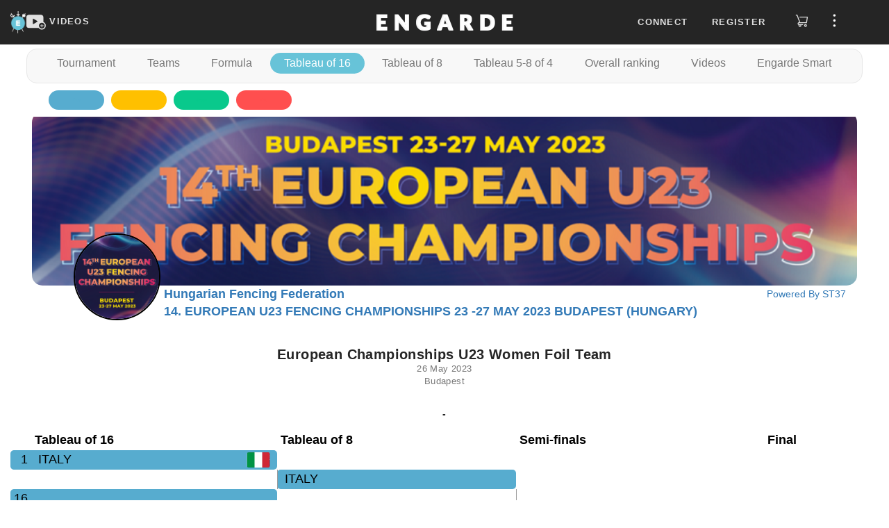

--- FILE ---
content_type: text/html; charset=UTF-8
request_url: https://engarde-service.com/competition/hunfencing/2023-05-23-u23-ec/wf-eq/tableau_a16.htm
body_size: 30982
content:
  <!DOCTYPE html>
<html lang="en" xml:lang="en">
<head>
<meta http-equiv="content-type" content="text/html; charset=UTF-8">
<meta http-equiv="cache-control" content="no-cache">
<meta http-equiv="expires" content="0">
<title>European Championships U23 Women Foil Team</title>
<!-- refresh-termine -->
<meta name="viewport" content="width=device-width, initial-scale=1">
<meta name="ProgId" content="Engarde.Document">
<meta name="Generator" content="Engarde(PRO LICE) 10.25.2C - 08/11/2022">
<meta name="Originator" content="Engarde">
<!--link and script-->
    <meta name="viewport" content="width=device-width, initial-scale=0.65" />
  <link rel="apple-touch-icon" sizes="180x180" href="https://d11m2thqdeltsz.cloudfront.net/assets/img/apple-touch-icon.png">
  <link rel="icon" href="https://d11m2thqdeltsz.cloudfront.net/assets/img/favicon.ico">
  <link type="text/css" href="https://d11m2thqdeltsz.cloudfront.net/assets/css/results-286acddf14.css" rel="stylesheet" />
  <script src="https://d11m2thqdeltsz.cloudfront.net/assets/js/results-8a0923d699.js"></script>
  <script>
    axios.defaults.headers.common = {};
    axios.defaults.headers.common.accept = 'application/json';
    axios.defaults.baseURL = 'https://videosapi.engarde-service.com/api';
  </script>
  <!-- GA -->
    <noscript><META HTTP-EQUIV="Refresh" CONTENT="0;URL=/jsneeded.php"></noscript>
  <script async src="https://www.googletagmanager.com/gtag/js?id=G-H8K4C0YNMC"></script>
  <script>window.dataLayer = window.dataLayer || [];function gtag(){dataLayer.push(arguments);}gtag('js',new Date());gtag('config','G-H8K4C0YNMC');</script>
          </head>
<body>

  <!-- avant cmenu1-->
  <div id="app">
    <header id="fixed_header" class="navbar-fixed-top">
      <nav class="top-menu">
  <div class="logos col-md-4">
    <div class="logoSt37">
      <a href="/" aria-label="Engarde">
        <img src="https://d11m2thqdeltsz.cloudfront.net/assets/img/engarde-logo.png" alt="logo" height="32" />
      </a>
    </div>
    <div class="channels">
      <a id="channels-link" href="https://videos.engarde-service.com">
        <svg id="channels-icon" width="28" height="28" focusable="false" aria-hidden="true" viewBox="0 0 31 24">
          <path d="M27,11.6V3.7c0-1.9-1.6-3.5-3.5-3.5H3.5C1.6,0.2,0,1.8,0,3.7v13.9c0,1.9,1.6,3.5,3.5,3.5h16 c1.1,1.6,3,2.6,5.1,2.6c3.5,0,6.3-2.8,6.3-6.3C31,14.8,29.3,12.5,27,11.6z M17.3,11.3l-5.9,3.5c-0.6,0.4-1.2,0.1-1.2-0.7V7.2 c0-0.7,0.5-1,1.2-0.7l5.9,3.5C18,10.4,18,11,17.3,11.3z M29.2,17.5c0,2.5-2,4.5-4.5,4.5c0,0,0,0,0,0c0,0,0,0,0,0 C22.1,22,20,20,20,17.4c0-2.5,2.1-4.6,4.6-4.6c2.5,0,4.5,1.9,4.6,4.3c0,0,0,0.1,0,0.1C29.2,17.3,29.2,17.4,29.2,17.5 C29.2,17.4,29.2,17.5,29.2,17.5C29.2,17.5,29.2,17.5,29.2,17.5z" fill="#e1e1e1"></path>
          <path d="M26.9,16.9h-1.6v-1.6c0-0.3-0.3-0.6-0.6-0.6c-0.3,0-0.6,0.3-0.6,0.6v1.6h-1.6c-0.3,0-0.6,0.3-0.6,0.6 c0,0.3,0.3,0.6,0.6,0.6h1.6v1.6c0,0.3,0.3,0.6,0.6,0.6c0.3,0,0.6-0.3,0.6-0.6v-1.6h1.6c0.3,0,0.6-0.3,0.6-0.6 C27.5,17.2,27.2,16.9,26.9,16.9z" fill="#e1e1e1"></path>
        </svg>
        <span class="ch-lnk-text">VIDEOS</span>
      </a>
    </div>
  </div>
  <div class="engarde-title col-md-4 text-center">
    <a href="https://engarde-service.com/">
      <img alt="Brand" src="https://d11m2thqdeltsz.cloudfront.net/assets/img/title.webp" alt="Engarde" height="32" />
    </a>
  </div>
  <div id="right_top" class="container-top-menu-items col-md-4">
          <ul id="user_no" class="top-menu-items hide">
        <li class="pr10px"><a class="floatLoginlink" role="button">Connect</a></li>
        <li class="pr10px"><a class="floatRegisterlink" role="button">Register</a></li>
        <li>
          <a class="store-link" href="https://boutique.engarde-service.com" style="margin: 0 15px 0 8px">
            <svg width="19" height="24" viewBox="0 0 25 26" fill="none">
              <path
                d='M2.99067 3.27043C2.61466 3.27043 2.24812 3.27043 1.88159 3.27043C1.64778 3.27043 1.42353 3.17756 1.2582 3.01223C1.09287 2.8469 1 2.62269 1 2.38888C1 2.15507 1.09287 1.93081 1.2582 1.76549C1.42353 1.60016 1.64778 1.50729 1.88159 1.50729H3.46148C3.68856 1.47863 3.91819 1.53511 4.10608 1.66582C4.29398 1.79653 4.42681 1.9922 4.47891 2.21508C5.53217 5.01885 6.58543 7.82156 7.63869 10.6232L9.43974 15.4166C9.46502 15.4861 9.49663 15.5525 9.52823 15.6346H9.80633C13.2715 15.6346 16.7388 15.6346 20.2083 15.6346C20.4326 15.6346 20.5242 15.5999 20.5748 15.3408C21.0298 12.5286 21.5038 9.7227 21.9746 6.91366C21.9746 6.88522 21.9746 6.85679 21.9746 6.80307H9.09222C8.96423 6.80892 8.836 6.80046 8.7099 6.77781C8.4987 6.73339 8.31119 6.61276 8.18324 6.43896C8.05529 6.26516 7.99584 6.05037 8.01615 5.83551C8.03646 5.62065 8.13514 5.4208 8.2934 5.27406C8.45166 5.12733 8.65843 5.04398 8.87421 5.03993C8.94688 5.03993 9.01954 5.03993 9.09538 5.03993H22.8341C23.6619 5.03993 24.0064 5.44122 23.8705 6.26277C23.2975 9.70692 22.7245 13.15 22.1515 16.5921C22.1402 16.712 22.1049 16.8286 22.0478 16.9346C21.9906 17.0407 21.9126 17.1343 21.8186 17.2097C21.7246 17.2851 21.6165 17.3409 21.5005 17.3738C21.3845 17.4066 21.2632 17.4159 21.1436 17.401H7.34801C7.22919 17.3915 7.10975 17.3915 6.99092 17.401C6.776 17.4363 6.58181 17.5499 6.44567 17.7199C6.30954 17.8899 6.24111 18.1043 6.25366 18.3217C6.26622 18.5392 6.35883 18.7443 6.51364 18.8975C6.66844 19.0507 6.8745 19.1411 7.09205 19.1515C7.18369 19.1515 7.27536 19.1515 7.36699 19.1515H14.1542C14.388 19.1515 14.6122 19.2444 14.7775 19.4097C14.9428 19.575 15.0358 19.7992 15.0358 20.0331C15.0358 20.2669 14.9428 20.4911 14.7775 20.6564C14.6122 20.8217 14.388 20.9146 14.1542 20.9146H11.4178C11.759 22.2607 11.4178 23.3571 10.2423 24.1092C9.79096 24.3833 9.26686 24.5135 8.73967 24.4824C8.21249 24.4514 7.70725 24.2606 7.29116 23.9354C6.36219 23.2307 6.06833 22.188 6.42538 20.8135C6.04127 20.7042 5.6864 20.5105 5.38681 20.2464C5.08722 19.9824 4.85041 19.6547 4.69376 19.2873C4.46577 18.7693 4.41687 18.1901 4.55475 17.6411C4.70749 16.9787 5.11506 16.4031 5.68913 16.0391C6.2724 15.6876 6.95624 15.5408 7.63236 15.622L2.99067 3.27043ZM8.89944 22.6873C9.0742 22.6879 9.24523 22.6365 9.39076 22.5398C9.53628 22.443 9.64974 22.3052 9.71676 22.1438C9.78378 21.9824 9.80131 21.8047 9.76714 21.6333C9.73297 21.4619 9.64863 21.3046 9.52483 21.1812C9.40104 21.0579 9.24336 20.9741 9.07185 20.9405C8.90034 20.907 8.72271 20.9251 8.56155 20.9927C8.40039 21.0603 8.26298 21.1743 8.16673 21.3202C8.07049 21.4661 8.01976 21.6372 8.02101 21.812C8.0226 22.0415 8.11366 22.2613 8.27473 22.4247C8.43581 22.5881 8.6542 22.6823 8.88362 22.6873H8.89944Z'
                fill="#DCDCDC"
              />
              <path
                d='M19.4753 24.4569C18.9505 24.4556 18.438 24.2984 18.0027 24.0053C17.5675 23.7121 17.2291 23.2963 17.0307 22.8105C16.8322 22.3247 16.7826 21.7909 16.888 21.2768C16.9935 20.7628 17.2493 20.2916 17.623 19.9232C17.9968 19.5549 18.4716 19.3058 18.9871 19.2078C19.5026 19.1097 20.0356 19.167 20.5185 19.3725C21.0014 19.5779 21.4124 19.9222 21.6992 20.3617C21.986 20.8011 22.1358 21.3159 22.1296 21.8406C22.1196 22.5379 21.8355 23.2034 21.3389 23.6929C20.8422 24.1825 20.1727 24.457 19.4753 24.4569ZM20.3632 21.8122C20.3639 21.6377 20.3127 21.4669 20.2162 21.3215C20.1197 21.1761 19.9823 21.0627 19.8212 20.9955C19.6602 20.9282 19.4828 20.9103 19.3116 20.944C19.1404 20.9777 18.983 21.0614 18.8594 21.1845C18.7358 21.3077 18.6515 21.4648 18.6173 21.6359C18.583 21.8069 18.6002 21.9844 18.6669 22.1457C18.7335 22.3069 18.8465 22.4448 18.9916 22.5418C19.1366 22.6388 19.3072 22.6906 19.4816 22.6906C19.7155 22.6906 19.94 22.5984 20.1062 22.4339C20.2724 22.2694 20.3671 22.046 20.3696 21.8122H20.3632Z'
                fill="#DCDCDC"
              />
            </svg>
          </a>
        </li>
        <li>
          <span class="btn-side-bar-menu">
            <svg width="25" height="19" viewBox="0 0 25 26" fill="none">
              <g clip-path="url(#clip0_2910_7123)">
                <path d="M12.381 5.2619C13.6959 5.2619 14.7619 4.19592 14.7619 2.88095C14.7619 1.56599 13.6959 0.5 12.381 0.5C11.066 0.5 10 1.56599 10 2.88095C10 4.19592 11.066 5.2619 12.381 5.2619Z" fill="#FFFFFF" />
                <path d="M12.381 15.3809C13.6959 15.3809 14.7619 14.3149 14.7619 13C14.7619 11.685 13.6959 10.619 12.381 10.619C11.066 10.619 10 11.685 10 13C10 14.3149 11.066 15.3809 12.381 15.3809Z" fill="#FFFFFF" />
                <path d="M12.381 25.5C13.6959 25.5 14.7619 24.434 14.7619 23.1191C14.7619 21.8041 13.6959 20.7381 12.381 20.7381C11.066 20.7381 10 21.8041 10 23.1191C10 24.434 11.066 25.5 12.381 25.5Z" fill="#FFFFFF" />
              </g>
              <defs>
                <clipPath id="clip0_2910_7123">
                  <rect width="25" height="25" fill="white" transform="translate(0 0.5)" />
                </clipPath>
              </defs>
            </svg>
          </span>
        </li>
      </ul>
        <ul id="user_ind" class="top-menu-items hide">
      <li class="account-caption"></li>
      <li class="pt8px">
        <span>
          <svg width="19" height="24" viewBox="0 0 19 24" fill="none">
            <path d="M5.91211 21.4674C6.44699 22.6442 7.73071 23.5 9.12141 23.5C10.5121 23.5 11.7958 22.6442 12.3307 21.4674H5.91211Z" fill="#DCDCDC" />
            <path d="M9.12168 2.74651C10.0845 2.74651 10.9403 2.96047 11.7961 3.17442V3.06744C11.7961 1.67674 10.6194 0.5 9.22866 0.5H9.01471C7.62401 0.5 6.44727 1.67674 6.44727 3.06744V3.17442C7.30308 2.85349 8.15889 2.74651 9.12168 2.74651Z" fill="#DCDCDC" />
            <path d="M17.5726 20.1837H0.670315C0.349384 20.1837 0.0284544 19.9698 0.0284544 19.6488C-0.0785224 19.3279 0.135431 19.007 0.349385 18.9C0.456361 18.9 0.884268 18.4721 1.41915 17.4023C2.38194 15.3698 2.5959 12.5884 2.5959 10.6628C2.5959 7.02558 5.48427 4.13721 9.12148 4.13721C12.7587 4.13721 15.6471 7.02558 15.6471 10.6628C15.6471 12.6953 15.861 15.4767 16.8238 17.4023C17.3587 18.4721 17.8936 18.793 17.8936 18.9C18.2145 19.007 18.3215 19.3279 18.2145 19.6488C18.2145 19.9698 17.8936 20.1837 17.5726 20.1837Z" fill="#DCDCDC" />
          </svg>
        </span>
      </li>
      <li>
          <a class="store-link" href="https://boutique.engarde-service.com" style="margin: 0 15px 0 20px">
            <svg width="19" height="24" viewBox="0 0 25 26" fill="none">
              <path
                d='M2.99067 3.27043C2.61466 3.27043 2.24812 3.27043 1.88159 3.27043C1.64778 3.27043 1.42353 3.17756 1.2582 3.01223C1.09287 2.8469 1 2.62269 1 2.38888C1 2.15507 1.09287 1.93081 1.2582 1.76549C1.42353 1.60016 1.64778 1.50729 1.88159 1.50729H3.46148C3.68856 1.47863 3.91819 1.53511 4.10608 1.66582C4.29398 1.79653 4.42681 1.9922 4.47891 2.21508C5.53217 5.01885 6.58543 7.82156 7.63869 10.6232L9.43974 15.4166C9.46502 15.4861 9.49663 15.5525 9.52823 15.6346H9.80633C13.2715 15.6346 16.7388 15.6346 20.2083 15.6346C20.4326 15.6346 20.5242 15.5999 20.5748 15.3408C21.0298 12.5286 21.5038 9.7227 21.9746 6.91366C21.9746 6.88522 21.9746 6.85679 21.9746 6.80307H9.09222C8.96423 6.80892 8.836 6.80046 8.7099 6.77781C8.4987 6.73339 8.31119 6.61276 8.18324 6.43896C8.05529 6.26516 7.99584 6.05037 8.01615 5.83551C8.03646 5.62065 8.13514 5.4208 8.2934 5.27406C8.45166 5.12733 8.65843 5.04398 8.87421 5.03993C8.94688 5.03993 9.01954 5.03993 9.09538 5.03993H22.8341C23.6619 5.03993 24.0064 5.44122 23.8705 6.26277C23.2975 9.70692 22.7245 13.15 22.1515 16.5921C22.1402 16.712 22.1049 16.8286 22.0478 16.9346C21.9906 17.0407 21.9126 17.1343 21.8186 17.2097C21.7246 17.2851 21.6165 17.3409 21.5005 17.3738C21.3845 17.4066 21.2632 17.4159 21.1436 17.401H7.34801C7.22919 17.3915 7.10975 17.3915 6.99092 17.401C6.776 17.4363 6.58181 17.5499 6.44567 17.7199C6.30954 17.8899 6.24111 18.1043 6.25366 18.3217C6.26622 18.5392 6.35883 18.7443 6.51364 18.8975C6.66844 19.0507 6.8745 19.1411 7.09205 19.1515C7.18369 19.1515 7.27536 19.1515 7.36699 19.1515H14.1542C14.388 19.1515 14.6122 19.2444 14.7775 19.4097C14.9428 19.575 15.0358 19.7992 15.0358 20.0331C15.0358 20.2669 14.9428 20.4911 14.7775 20.6564C14.6122 20.8217 14.388 20.9146 14.1542 20.9146H11.4178C11.759 22.2607 11.4178 23.3571 10.2423 24.1092C9.79096 24.3833 9.26686 24.5135 8.73967 24.4824C8.21249 24.4514 7.70725 24.2606 7.29116 23.9354C6.36219 23.2307 6.06833 22.188 6.42538 20.8135C6.04127 20.7042 5.6864 20.5105 5.38681 20.2464C5.08722 19.9824 4.85041 19.6547 4.69376 19.2873C4.46577 18.7693 4.41687 18.1901 4.55475 17.6411C4.70749 16.9787 5.11506 16.4031 5.68913 16.0391C6.2724 15.6876 6.95624 15.5408 7.63236 15.622L2.99067 3.27043ZM8.89944 22.6873C9.0742 22.6879 9.24523 22.6365 9.39076 22.5398C9.53628 22.443 9.64974 22.3052 9.71676 22.1438C9.78378 21.9824 9.80131 21.8047 9.76714 21.6333C9.73297 21.4619 9.64863 21.3046 9.52483 21.1812C9.40104 21.0579 9.24336 20.9741 9.07185 20.9405C8.90034 20.907 8.72271 20.9251 8.56155 20.9927C8.40039 21.0603 8.26298 21.1743 8.16673 21.3202C8.07049 21.4661 8.01976 21.6372 8.02101 21.812C8.0226 22.0415 8.11366 22.2613 8.27473 22.4247C8.43581 22.5881 8.6542 22.6823 8.88362 22.6873H8.89944Z'
                fill="#DCDCDC"
              />
              <path
                d='M19.4753 24.4569C18.9505 24.4556 18.438 24.2984 18.0027 24.0053C17.5675 23.7121 17.2291 23.2963 17.0307 22.8105C16.8322 22.3247 16.7826 21.7909 16.888 21.2768C16.9935 20.7628 17.2493 20.2916 17.623 19.9232C17.9968 19.5549 18.4716 19.3058 18.9871 19.2078C19.5026 19.1097 20.0356 19.167 20.5185 19.3725C21.0014 19.5779 21.4124 19.9222 21.6992 20.3617C21.986 20.8011 22.1358 21.3159 22.1296 21.8406C22.1196 22.5379 21.8355 23.2034 21.3389 23.6929C20.8422 24.1825 20.1727 24.457 19.4753 24.4569ZM20.3632 21.8122C20.3639 21.6377 20.3127 21.4669 20.2162 21.3215C20.1197 21.1761 19.9823 21.0627 19.8212 20.9955C19.6602 20.9282 19.4828 20.9103 19.3116 20.944C19.1404 20.9777 18.983 21.0614 18.8594 21.1845C18.7358 21.3077 18.6515 21.4648 18.6173 21.6359C18.583 21.8069 18.6002 21.9844 18.6669 22.1457C18.7335 22.3069 18.8465 22.4448 18.9916 22.5418C19.1366 22.6388 19.3072 22.6906 19.4816 22.6906C19.7155 22.6906 19.94 22.5984 20.1062 22.4339C20.2724 22.2694 20.3671 22.046 20.3696 21.8122H20.3632Z'
                fill="#DCDCDC"
              />
            </svg>
          </a>
      </li>
      <li>
        <span class="btn-side-bar-menu">
          <img id="oAvatarImgMenu_ind" src="" alt="user avatar" />
        </span>
      </li>
    </ul>
  </div>
</nav>

<div id="sidebar_overlay" class="overlay">
  <div id="sideBar" class="side-bar">
          <ul class="side-bar-menu side_ind hide">
        <li class="menu-item">
          <div class="perfil-item jcsb">
            <div class="avatar-sidebar">
              <img id="oAvatarImgSidebar_ind" src="" alt="user avatar" />
            </div>
            <div class="perfil-sidebar">
              <div class="caption-perfil">
                My account              </div>
              <a class="btn-perfil-sidebar" href="https://videos.engarde-service.com/user/profile">View Account</a>
            </div>
          </div>
        </li>

        <li class="menu-item">
          <a class="link-perfil" href="https://videos.engarde-service.com/scoutings/create">
            <div class="perfil-item">
              <span class="perfil-icon-container">
                <svg class="" width="25" height="25" focusable="false" aria-hidden="true" viewBox="0 0 31 24">
                  <path d="M27,11.6V3.7c0-1.9-1.6-3.5-3.5-3.5H3.5C1.6,0.2,0,1.8,0,3.7v13.9c0,1.9,1.6,3.5,3.5,3.5h16 c1.1,1.6,3,2.6,5.1,2.6c3.5,0,6.3-2.8,6.3-6.3C31,14.8,29.3,12.5,27,11.6z M17.3,11.3l-5.9,3.5c-0.6,0.4-1.2,0.1-1.2-0.7V7.2 c0-0.7,0.5-1,1.2-0.7l5.9,3.5C18,10.4,18,11,17.3,11.3z M29.2,17.5c0,2.5-2,4.5-4.5,4.5c0,0,0,0,0,0c0,0,0,0,0,0 C22.1,22,20,20,20,17.4c0-2.5,2.1-4.6,4.6-4.6c2.5,0,4.5,1.9,4.6,4.3c0,0,0,0.1,0,0.1C29.2,17.3,29.2,17.4,29.2,17.5 C29.2,17.4,29.2,17.5,29.2,17.5C29.2,17.5,29.2,17.5,29.2,17.5z" fill="#e1e1e1"></path>
                  <path d="M26.9,16.9h-1.6v-1.6c0-0.3-0.3-0.6-0.6-0.6c-0.3,0-0.6,0.3-0.6,0.6v1.6h-1.6c-0.3,0-0.6,0.3-0.6,0.6 c0,0.3,0.3,0.6,0.6,0.6h1.6v1.6c0,0.3,0.3,0.6,0.6,0.6c0.3,0,0.6-0.3,0.6-0.6v-1.6h1.6c0.3,0,0.6-0.3,0.6-0.6 C27.5,17.2,27.2,16.9,26.9,16.9z" fill="#e1e1e1"></path>
                </svg>
              </span>
              Create            </div>
          </a>
        </li>

        <li class="menu-item">
          <a class="link-perfil" href="https://videos.engarde-service.com/user/change-password">
            <div class="perfil-item">
              <span class="perfil-icon-container">
                <svg width="25" height="25" viewBox="0 0 17 23" fill="none">
                  <path d="M8.07445 0C5.26594 0 2.92552 2.44681 2.92552 5.38298V7.58511H0.702126C0.351063 7.58511 0 7.95213 0 8.44149V14.5585C0 19.2074 3.62765 23 8.07445 23C12.5212 23 16.1489 19.2074 16.1489 14.5585V8.44149C16.1489 7.95213 15.7978 7.58511 15.3297 7.58511H13.2234V5.38298C13.2234 2.32447 10.883 0 8.07445 0ZM4.4468 5.38298C4.4468 3.30319 6.08509 1.59043 8.07445 1.59043C10.0638 1.59043 11.7021 3.30319 11.7021 5.38298V7.58511H4.4468V5.38298ZM14.6276 9.29787V14.5585C14.6276 18.3511 11.7021 21.4096 8.07445 21.4096C4.4468 21.4096 1.52127 18.3511 1.52127 14.5585V9.29787H14.6276Z" fill="#fff" />
                  <path d="M8.07501 12.2341C7.60692 12.2341 7.25586 12.6012 7.25586 13.0905V16.149C7.25586 16.6384 7.60692 17.0054 8.07501 17.0054C8.54309 17.0054 8.89415 16.6384 8.89415 16.149V13.0905C8.89415 12.6012 8.54309 12.2341 8.07501 12.2341Z" fill="#fff" />
                </svg>
              </span>
              Change Password
            </div>
          </a>
        </li>
      </ul>

        <ul class="side-bar-menu side_no">

      <li class="menu-item">
        <a id="linkChangeLanguage" role="button" class="link-menu link-flex">
          <div>
            <svg width="25" height="25" viewBox="0 0 23 22" fill="none">
              <path d="M22 5.95294C22 5.69412 21.8706 5.30588 21.7412 5.04706C21.4824 4.27059 20.8353 3.88235 19.9294 3.88235C16.9529 3.88235 13.9765 3.88235 11.1294 3.88235C11 3.88235 10.8706 3.88235 10.7412 3.88235C10.7412 3.49412 10.6118 3.10588 10.6118 2.71765C10.6118 2.32941 10.4824 1.94118 10.4824 1.68235C10.3529 0.647059 9.57647 0 8.54118 0C6.34118 0 4.27059 0 2.07059 0C0.905882 0 0 0.905882 0 2.07059C0 6.72941 0 11.3882 0 16.0471C0 16.3059 0.129412 16.6941 0.258824 16.9529C0.517647 17.7294 1.16471 18.1176 2.07059 18.1176C3.75294 18.1176 5.43529 18.1176 7.11765 18.1176C7.37647 18.1176 7.37647 18.1176 7.37647 18.3765C7.37647 19.0235 7.50588 19.5412 7.63529 20.1882C7.76471 21.3529 8.67059 22 9.70588 22C13.2 22 16.5647 22 20.0588 22C21.2235 22 22.1294 21.0941 22.1294 19.9294C22 15.2706 22 10.6118 22 5.95294ZM2.07059 16.8235C1.55294 16.8235 1.29412 16.5647 1.29412 15.9176C1.29412 11.3882 1.29412 6.72941 1.29412 2.07059C1.29412 1.55294 1.55294 1.29412 2.07059 1.29412C4.14118 1.29412 6.21176 1.29412 8.41176 1.29412C8.92941 1.29412 9.18823 1.55294 9.18823 2.07059C9.44706 3.62353 9.57647 5.17647 9.83529 6.85882C10.0941 8.8 10.3529 10.7412 10.6118 12.6824C10.7412 13.9765 11 15.4 11.1294 16.6941C11 16.6941 10.8706 16.6941 10.8706 16.6941C7.89412 16.8235 5.04706 16.8235 2.07059 16.8235ZM8.92941 19.8C8.8 19.1529 8.8 18.6353 8.67059 18.1176C9.18823 18.1176 9.83529 18.1176 10.3529 18.1176C9.83529 18.6353 9.44706 19.2824 8.92941 19.8ZM19.9294 20.7059C16.6941 20.7059 13.4588 20.7059 10.2235 20.7059C10.0941 20.7059 10.0941 20.7059 9.96471 20.7059C9.96471 20.5765 10.0941 20.5765 10.0941 20.5765C10.8706 19.8 11.5176 18.8941 12.2941 18.1176C12.5529 17.8588 12.6824 17.4706 12.5529 17.0824C12.2941 15.4 12.1647 13.7176 11.9059 12.1647C11.6471 10.7412 11.3882 9.44706 11.2588 8.02353C11.1294 7.11765 11 6.21176 10.8706 5.17647C11 5.17647 11.1294 5.17647 11.1294 5.17647C13.9765 5.17647 16.9529 5.17647 19.8 5.17647C20.4471 5.17647 20.7059 5.43529 20.7059 5.95294C20.7059 10.6118 20.7059 15.2706 20.7059 19.8C20.7059 20.4471 20.4471 20.7059 19.9294 20.7059Z" fill="#fff" />
              <path d="M18.6345 9.70586C18.5051 9.70586 18.5051 9.70586 18.3757 9.70586C17.8581 9.70586 17.3404 9.70586 16.6934 9.70586C16.6934 9.44704 16.6934 9.31763 16.6934 9.0588C16.6934 8.67057 16.4345 8.41174 16.0463 8.41174C15.7875 8.41174 15.5287 8.67057 15.5287 9.0588C15.5287 9.18821 15.5287 9.44704 15.5287 9.70586C14.8816 9.70586 14.2345 9.70586 13.7169 9.70586C13.1993 9.70586 12.9404 9.96468 12.9404 10.3529C12.9404 10.7412 13.1993 11 13.5875 11C13.7169 11 13.7169 11.1294 13.8463 11.1294C13.9757 11.3882 14.1051 11.647 14.2345 11.9059C14.6228 12.5529 14.8816 13.0706 15.2698 13.847C14.8816 14.2353 14.364 14.4941 13.9757 14.8823C13.8463 15.0117 13.7169 15.1412 13.7169 15.2706C13.5875 15.5294 13.7169 15.7882 13.9757 15.9176C14.2345 16.047 14.4934 16.047 14.7522 15.9176C15.2698 15.5294 15.6581 15.1412 16.1757 14.7529C16.3051 14.6235 16.4345 14.6235 16.564 14.7529C16.9522 15.1412 17.4698 15.5294 17.8581 15.9176C18.1169 16.1764 18.5051 16.047 18.764 15.7882C19.0228 15.5294 18.8934 15.1412 18.6345 14.8823C18.3757 14.7529 18.2463 14.6235 17.9875 14.3647C17.7287 14.1059 17.4698 13.847 17.211 13.7176C17.8581 12.9412 18.3757 12.0353 18.764 11L18.8934 10.8706C19.1522 11 19.411 10.7412 19.411 10.3529C19.411 9.96468 19.0228 9.70586 18.6345 9.70586ZM16.1757 12.9412C15.6581 12.2941 15.2698 11.647 15.1404 11C15.7875 11 16.564 11 17.211 11C17.211 11 17.211 11 17.3404 11C16.9522 11.647 16.564 12.2941 16.1757 12.9412Z" fill="#fff" />
              <path d="M7.1169 5.17648C6.98749 4.78824 6.85808 4.52942 6.46984 4.52942C6.08161 4.52942 5.69337 4.52942 5.30514 4.52942C4.9169 4.52942 4.65808 4.78824 4.52866 5.17648C4.52866 5.56471 4.39925 6.08236 4.26984 6.4706C4.01102 8.15295 3.62278 9.70589 3.36396 11.3882C3.23455 11.9059 3.36396 12.1647 3.75219 12.2941C4.14043 12.2941 4.52866 12.0353 4.52866 11.6471C4.65808 11 4.78749 10.4824 4.9169 9.8353C4.9169 9.70589 5.04631 9.70589 5.17572 9.70589C5.69337 9.70589 6.08161 9.70589 6.59925 9.70589C6.72866 9.70589 6.85808 9.8353 6.85808 9.96471C6.98749 10.6118 7.1169 11.2588 7.24631 11.7765C7.37572 12.1647 7.63455 12.2941 7.89337 12.2941C8.15219 12.2941 8.41102 12.0353 8.41102 11.6471V11.5177C8.02278 9.31765 7.50514 7.24707 7.1169 5.17648ZM5.17572 8.41177C5.30514 7.50589 5.56396 6.72942 5.69337 5.82354C5.82278 5.82354 5.82278 5.82354 5.95219 5.82354C6.08161 6.72942 6.34043 7.50589 6.46984 8.41177C6.08161 8.41177 5.69337 8.41177 5.17572 8.41177Z" fill="#fff" />
            </svg>
          </div>
          <span id="languageCaption">
            English          </span>
          <span class="caret" style="margin-left: 40%;"></span>
        </a>
        <ul class="sub-menu">
          <li><button id="linkFrench" class="link-submenu">Passer au Français</button></li>
        </ul>
      </li>

      <li class="menu-item">
        <a class="link-perfil" target="_blank" href="https://www.engarde-escrime.com/faqs">
          <div class="perfil-item">
            <span class="perfil-icon-container ion-help-circled"></span>FAQ
          </div>
        </a>
      </li>

      <li class="menu-item">
        <a class="link-perfil" href="https://engarde-service.com/legal">
          <div class="perfil-item">
            <span class="perfil-icon-container">
              <svg width="25" height="25" viewBox="0 0 23 20" fill="none">
                <path d="M22.8051 14.2287C22.567 13.7734 22.091 13.5457 21.615 13.7734C21.139 14.001 20.901 14.4563 21.139 14.9116C21.377 15.4808 21.258 16.1638 20.901 16.6191C20.544 17.1882 19.949 17.4159 19.354 17.4159H3.7645C3.05048 17.4159 2.45546 17.0744 2.09845 16.5053C1.74144 15.9361 1.74144 15.2531 2.09845 14.684L9.83368 2.61808C10.1907 2.04893 10.7857 1.70744 11.4997 1.70744C12.2137 1.70744 12.8088 2.04893 13.1658 2.61808L18.8779 11.4968C19.1159 11.9521 19.711 12.0659 20.068 11.7244C20.544 11.4968 20.663 10.9276 20.306 10.5861L14.5938 1.70744C13.8798 0.682976 12.6898 0 11.3807 0C10.0717 0 8.88165 0.682976 8.16763 1.70744L0.551407 13.6595C-0.162614 14.7978 -0.162614 16.1638 0.432403 17.3021C1.14642 18.4404 2.33646 19.1233 3.6455 19.1233H19.2349C20.544 19.1233 21.615 18.5542 22.329 17.5297C23.0431 16.6191 23.1621 15.367 22.8051 14.2287Z" fill="#fff" />
                <path d="M11.4999 15.7085C11.9759 15.7085 12.4519 15.367 12.4519 14.7978C12.4519 14.3425 12.0949 13.8872 11.4999 13.8872C11.0239 13.8872 10.5479 14.2287 10.5479 14.7978C10.5479 15.367 11.0239 15.7085 11.4999 15.7085Z" fill="#fff" />
                <path d="M12.4519 11.8382V5.57763C12.4519 5.12231 12.0949 4.66699 11.4999 4.66699C11.0239 4.66699 10.5479 5.12231 10.5479 5.57763V11.9521C10.5479 12.4074 10.9049 12.8627 11.4999 12.8627C11.9759 12.7489 12.4519 12.4074 12.4519 11.8382Z" fill="#fff" />
              </svg>
            </span>
            Legal Notice
          </div>
        </a>
      </li>

      <li class=" menu-item">
        <a class="link-perfil" href="https://engarde-service.com/privacy">
          <div class="perfil-item">
            <span class="perfil-icon-container">
              <svg width="25" height="25" fill="#fff" viewBox=" 0 0 24 24" data-testid="PolicyOutlinedIcon">
                <path d="M12 1 3 5v6c0 5.55 3.84 10.74 9 12 5.16-1.26 9-6.45 9-12V5l-9-4zm7 10c0 1.85-.51 3.65-1.38 5.21l-1.45-1.45c1.29-1.94 1.07-4.58-.64-6.29-1.95-1.95-5.12-1.95-7.07 0-1.95 1.95-1.95 5.12 0 7.07 1.71 1.71 4.35 1.92 6.29.64l1.72 1.72c-1.19 1.42-2.73 2.51-4.47 3.04-4.02-1.25-7-5.42-7-9.94V6.3l7-3.11 7 3.11V11zm-7 4c-1.66 0-3-1.34-3-3s1.34-3 3-3 3 1.34 3 3-1.34 3-3 3z"></path>
              </svg>
            </span>
            Privacy Policy
          </div>
        </a>
      </li>
    </ul>

          <ul class="side-bar-menu side_ind hide">
        <li class="menu-item">
          <div class="perfil-item">
            <span class="perfil-icon-container">
              <svg width="30" height="30" viewBox="0 0 25 25" fill="none">
                <g clip-path="url(#clip0_3613_12424)">
                  <path d="M12.5178 0.750013L12.5176 0.750013C10.193 0.746529 7.91965 1.43265 5.98512 2.72152C4.05058 4.01039 2.54181 5.84411 1.64971 7.99068C0.757604 10.1373 0.522276 12.5002 0.973457 14.7806C1.42464 17.061 2.54207 19.1563 4.18438 20.8014C5.82669 22.4465 7.92008 23.5675 10.1997 24.0226C12.4793 24.4777 14.8426 24.2464 16.9907 23.358C19.1388 22.4696 20.9751 20.9639 22.2673 19.0316C23.5595 17.0993 24.2495 14.8271 24.25 12.5025V12.5023C24.2486 9.38933 23.0128 6.40389 20.8134 4.20076C18.6141 1.99763 15.6308 0.756675 12.5178 0.750013ZM2.08725 12.5025V12.2976L2.0771 12.2956C2.13169 9.60449 3.22479 7.0354 5.13224 5.12883C7.08797 3.174 9.73979 2.07562 12.505 2.07498L12.5052 2.07498C14.5679 2.07308 16.5849 2.68298 18.301 3.82761C20.017 4.97224 21.355 6.60015 22.1458 8.50536C22.9365 10.4106 23.1443 12.5075 22.7431 14.5309C22.3418 16.5542 21.3494 18.4131 19.8915 19.8724C18.4336 21.3317 16.5756 22.3258 14.5526 22.7289C12.5296 23.132 10.4325 22.9261 8.52655 22.1371C6.62061 21.3482 4.9915 20.0117 3.84528 18.2967C2.69907 16.5817 2.08725 14.5652 2.08725 12.5025Z" fill="#fff" stroke="#838383" stroke-width="0.5" />
                  <path d="M16.1457 3.62513C16.1447 3.70667 16.1195 3.78606 16.0733 3.85323C16.027 3.9204 15.9619 3.97233 15.8861 4.00239C15.8103 4.03244 15.7272 4.03928 15.6475 4.02205C15.5678 4.00481 15.4951 3.96428 15.4385 3.90559C15.3819 3.8469 15.344 3.77273 15.3297 3.69247C15.3153 3.6122 15.3251 3.52947 15.3579 3.45481C15.3907 3.38015 15.4449 3.3169 15.5137 3.27313C15.5825 3.22936 15.6628 3.20703 15.7443 3.20898C15.8519 3.21341 15.9536 3.25911 16.0284 3.33661C16.1031 3.41412 16.1452 3.51745 16.1457 3.62513Z" fill="#fff" />
                  <path d="M15.74 20.9687C15.8475 20.97 15.9503 21.0136 16.0258 21.0901C16.1014 21.1667 16.1438 21.2699 16.1438 21.3775C16.142 21.4855 16.0983 21.5887 16.0222 21.6653C15.946 21.742 15.8431 21.7862 15.735 21.7887C15.6785 21.7931 15.6217 21.7857 15.5682 21.7671C15.5146 21.7485 15.4655 21.719 15.4239 21.6805C15.3823 21.642 15.3491 21.5953 15.3264 21.5434C15.3037 21.4914 15.292 21.4353 15.292 21.3787C15.292 21.322 15.3037 21.2659 15.3264 21.214C15.3491 21.162 15.3823 21.1154 15.4239 21.0769C15.4655 21.0384 15.5146 21.0089 15.5682 20.9903C15.6217 20.9717 15.6785 20.9643 15.735 20.9687H15.74Z" fill="#fff" />
                  <path d="M9.68091 21.3725C9.68225 21.4803 9.64118 21.5844 9.56656 21.6622C9.49195 21.74 9.38973 21.7854 9.28195 21.7886C9.22647 21.7896 9.17138 21.7795 9.11987 21.7589C9.06836 21.7383 9.02148 21.7075 8.98201 21.6685C8.94255 21.6295 8.91129 21.583 8.89006 21.5317C8.86883 21.4805 8.85807 21.4255 8.85841 21.37C8.85905 21.3167 8.87022 21.264 8.89123 21.2149C8.91225 21.1659 8.94271 21.1214 8.9809 21.0841C9.01909 21.0469 9.06425 21.0175 9.1138 20.9977C9.16334 20.9779 9.2163 20.968 9.26966 20.9687C9.37746 20.9686 9.48096 21.0109 9.55787 21.0864C9.63479 21.162 9.67897 21.2647 9.68091 21.3725Z" fill="#fff" />
                  <path d="M21.7881 15.7258C21.7882 15.8337 21.7464 15.9374 21.6715 16.015C21.5967 16.0926 21.4945 16.1381 21.3868 16.142C21.3334 16.1436 21.2802 16.1347 21.2303 16.1158C21.1804 16.0969 21.1347 16.0683 21.0958 16.0317C21.0569 15.9951 21.0256 15.9513 21.0037 15.9026C20.9818 15.8539 20.9697 15.8013 20.9681 15.7479C20.9658 15.6923 20.9748 15.6368 20.9946 15.5847C21.0143 15.5327 21.0445 15.4851 21.0832 15.4451C21.1219 15.405 21.1683 15.3732 21.2196 15.3516C21.271 15.33 21.3261 15.3191 21.3818 15.3195C21.4352 15.3195 21.488 15.33 21.5373 15.3504C21.5866 15.3708 21.6314 15.4008 21.6691 15.4385C21.7069 15.4762 21.7368 15.521 21.7572 15.5703C21.7776 15.6196 21.7881 15.6725 21.7881 15.7258Z" fill="#fff" />
                  <path d="M4.02997 15.721C4.03329 15.829 3.99373 15.934 3.91989 16.0129C3.84606 16.0918 3.74397 16.1382 3.63597 16.1421C3.5805 16.1434 3.52531 16.1336 3.47368 16.1133C3.42204 16.0929 3.37501 16.0625 3.33531 16.0237C3.29562 15.9849 3.26407 15.9386 3.24255 15.8875C3.22102 15.8363 3.20995 15.7814 3.20996 15.7259C3.21797 15.6227 3.26462 15.5262 3.34063 15.4559C3.41664 15.3855 3.51639 15.3464 3.61995 15.3464C3.72351 15.3464 3.82329 15.3855 3.8993 15.4559C3.97531 15.5262 4.02196 15.6227 4.02997 15.7259V15.721Z" fill="#fff" />
                  <path d="M12.501 2.64497C12.5544 2.64399 12.6075 2.65364 12.6572 2.67334C12.7069 2.69304 12.7522 2.7224 12.7905 2.75973C12.8287 2.79707 12.8592 2.84166 12.8801 2.89086C12.901 2.94006 12.9119 2.99293 12.9122 3.04639C12.9142 3.12811 12.8917 3.20858 12.8477 3.27749C12.8038 3.3464 12.7402 3.40062 12.6653 3.43326C12.5903 3.4659 12.5074 3.47547 12.427 3.46074C12.3466 3.446 12.2723 3.40764 12.2138 3.35054C12.1553 3.29343 12.1152 3.22015 12.0985 3.14012C12.0818 3.06009 12.0894 2.97692 12.1202 2.9012C12.151 2.82548 12.2037 2.76064 12.2715 2.71501C12.3393 2.66937 12.4192 2.64499 12.501 2.64497Z" fill="#fff" />
                  <path d="M21.9449 12.0889C21.9983 12.0886 22.0512 12.0988 22.1006 12.1189C22.15 12.139 22.195 12.1686 22.233 12.2061C22.2709 12.2436 22.3011 12.2882 22.3218 12.3374C22.3426 12.3866 22.3534 12.4393 22.3537 12.4927C22.3537 12.6011 22.3106 12.7051 22.234 12.7818C22.1573 12.8584 22.0533 12.9015 21.9449 12.9015C21.8365 12.9015 21.7325 12.8584 21.6559 12.7818C21.5792 12.7051 21.5361 12.6011 21.5361 12.4927C21.5365 12.4393 21.5473 12.3866 21.568 12.3374C21.5887 12.2882 21.6189 12.2436 21.6569 12.2061C21.6948 12.1686 21.7398 12.139 21.7892 12.1189C21.8387 12.0988 21.8916 12.0886 21.9449 12.0889Z" fill="#fff" />
                  <path d="M3.06706 12.0887C3.14876 12.0907 3.22801 12.1171 3.29467 12.1643C3.36133 12.2116 3.41239 12.2777 3.44133 12.3541C3.47028 12.4306 3.4758 12.5139 3.45718 12.5935C3.43855 12.6731 3.39664 12.7452 3.33679 12.8009C3.27693 12.8566 3.20186 12.8931 3.12113 12.9059C3.04041 12.9187 2.9577 12.9072 2.88357 12.8727C2.80944 12.8383 2.74724 12.7826 2.70492 12.7127C2.6626 12.6428 2.64208 12.5619 2.64597 12.4802C2.64788 12.4269 2.6603 12.3743 2.6825 12.3258C2.7047 12.2772 2.73624 12.2335 2.77535 12.1971C2.81446 12.1607 2.86036 12.1325 2.91041 12.1138C2.96047 12.0952 3.01369 12.0867 3.06706 12.0887Z" fill="#fff" />
                  <path d="M12.5012 21.535C12.583 21.535 12.6628 21.5594 12.7307 21.6051C12.7985 21.6507 12.8512 21.7155 12.882 21.7912C12.9128 21.8669 12.9204 21.9502 12.9037 22.0302C12.887 22.1102 12.8469 22.1835 12.7883 22.2406C12.7298 22.2977 12.6556 22.336 12.5752 22.3508C12.4948 22.3655 12.4119 22.3559 12.3369 22.3233C12.262 22.2906 12.1984 22.2364 12.1544 22.1675C12.1105 22.0986 12.088 22.0181 12.09 21.9364C12.0919 21.8288 12.1362 21.7264 12.2131 21.6513C12.2901 21.5761 12.3936 21.5343 12.5012 21.535Z" fill="#fff" />
                  <path d="M9.28407 3.20907C9.34009 3.20866 9.39561 3.21971 9.44721 3.24153C9.49881 3.26335 9.54539 3.29545 9.58413 3.33592C9.62287 3.37639 9.65294 3.4244 9.67248 3.4769C9.69202 3.52941 9.70061 3.58532 9.69776 3.64127C9.6949 3.69722 9.68064 3.75197 9.65585 3.80221C9.63107 3.85245 9.59631 3.89714 9.55365 3.93345C9.51099 3.96977 9.46135 3.99697 9.4078 4.01341C9.35425 4.02986 9.29791 4.03521 9.24223 4.02911C9.18884 4.02627 9.13654 4.01293 9.08832 3.98985C9.0401 3.96677 8.99691 3.93436 8.96123 3.89456C8.92554 3.85475 8.89803 3.80835 8.88033 3.7579C8.86263 3.70746 8.85507 3.65401 8.85806 3.60063C8.86501 3.49307 8.91319 3.39232 8.99255 3.31939C9.0719 3.24645 9.17631 3.20694 9.28407 3.20907Z" fill="#fff" />
                  <path d="M21.3663 9.68042C21.2573 9.68042 21.1527 9.63712 21.0755 9.55999C20.9984 9.48287 20.9551 9.37826 20.9551 9.26919C20.9551 9.16012 20.9984 9.05551 21.0755 8.97839C21.1527 8.90127 21.2573 8.85791 21.3663 8.85791C21.4217 8.85886 21.4764 8.87084 21.5272 8.89308C21.5779 8.91532 21.6237 8.94738 21.662 8.98747C21.7002 9.02756 21.7301 9.07485 21.75 9.12659C21.7698 9.17832 21.7792 9.23347 21.7776 9.28885C21.7731 9.39468 21.7277 9.49465 21.651 9.56769C21.5743 9.64073 21.4722 9.68115 21.3663 9.68042Z" fill="#fff" />
                  <path d="M3.62623 8.85547C3.70776 8.85647 3.78716 8.88169 3.85433 8.92791C3.9215 8.97414 3.97343 9.03933 4.00348 9.11513C4.03354 9.19093 4.04038 9.27393 4.02314 9.35362C4.00591 9.43332 3.96538 9.50612 3.90669 9.56272C3.848 9.61933 3.7738 9.6572 3.69354 9.67154C3.61327 9.68588 3.53054 9.67606 3.45588 9.64328C3.38122 9.61051 3.318 9.55625 3.27423 9.48745C3.23046 9.41866 3.20813 9.33841 3.21008 9.25689C3.21451 9.1493 3.26021 9.04758 3.33771 8.97282C3.41522 8.89807 3.51855 8.85601 3.62623 8.85547Z" fill="#fff" />
                  <path d="M14.5539 3.18664C14.5539 3.29571 14.5106 3.40032 14.4335 3.47744C14.3564 3.55456 14.2518 3.59792 14.1427 3.59792C14.0336 3.59792 13.929 3.55456 13.8519 3.47744C13.7748 3.40032 13.7315 3.29571 13.7315 3.18664C13.7311 3.13342 13.7414 3.0807 13.7618 3.03153C13.7821 2.98235 13.8121 2.93775 13.85 2.90035C13.8879 2.86294 13.9329 2.83347 13.9823 2.81371C14.0317 2.79395 14.0846 2.78429 14.1378 2.78528C14.1915 2.78397 14.245 2.79335 14.2951 2.81287C14.3453 2.8324 14.391 2.86169 14.4297 2.89902C14.4684 2.93636 14.4994 2.98101 14.5207 3.03039C14.542 3.07976 14.5533 3.13286 14.5539 3.18664Z" fill="#fff" />
                  <path d="M3.18661 10.4464C3.29568 10.4464 3.40029 10.4897 3.47741 10.5668C3.55454 10.644 3.59787 10.7486 3.59787 10.8576C3.59787 10.9667 3.55454 11.0713 3.47741 11.1484C3.40029 11.2256 3.29568 11.2689 3.18661 11.2689C3.07754 11.2689 2.97296 11.2256 2.89584 11.1484C2.81872 11.0713 2.77539 10.9667 2.77539 10.8576C2.77539 10.7486 2.81872 10.644 2.89584 10.5668C2.97296 10.4897 3.07754 10.4464 3.18661 10.4464Z" fill="#fff" />
                  <path d="M11.2719 3.2014C11.2701 3.25541 11.2577 3.30856 11.2354 3.35777C11.2131 3.40699 11.1813 3.45131 11.1419 3.48824C11.1024 3.52517 11.0561 3.55398 11.0055 3.57301C10.9549 3.59203 10.9011 3.60088 10.8471 3.5991C10.7931 3.59732 10.74 3.58491 10.6908 3.5626C10.6416 3.54029 10.5972 3.50856 10.5603 3.46912C10.5234 3.42967 10.4946 3.38334 10.4756 3.33276C10.4565 3.28219 10.4477 3.22835 10.4494 3.17435C10.4552 3.06698 10.5032 2.96625 10.5831 2.89425C10.6629 2.82224 10.7681 2.78481 10.8755 2.79018C10.9286 2.79082 10.9811 2.80199 11.0298 2.82307C11.0786 2.84414 11.1227 2.87469 11.1596 2.91295C11.1965 2.9512 11.2254 2.99641 11.2447 3.04593C11.264 3.09545 11.2732 3.14828 11.2719 3.2014Z" fill="#fff" />
                  <path d="M20.1486 6.42233C20.1486 6.53139 20.1053 6.63601 20.0282 6.71313C19.9511 6.79025 19.8465 6.83355 19.7374 6.83355C19.6284 6.83355 19.5237 6.79025 19.4466 6.71313C19.3695 6.63601 19.3262 6.53139 19.3262 6.42233C19.3265 6.36908 19.3373 6.31643 19.3581 6.2674C19.3788 6.21836 19.4091 6.17388 19.4471 6.13658C19.4851 6.09927 19.5301 6.06985 19.5795 6.05C19.6289 6.03015 19.6817 6.02025 19.735 6.0209C19.8424 6.02147 19.9454 6.06357 20.0225 6.13838C20.0997 6.21319 20.1448 6.31496 20.1486 6.42233Z" fill="#fff" />
                  <path d="M22.2096 10.8576C22.2105 10.9109 22.201 10.9638 22.1815 11.0133C22.1619 11.0628 22.1327 11.108 22.0957 11.1462C22.0586 11.1844 22.0143 11.215 21.9654 11.236C21.9165 11.2571 21.8639 11.2682 21.8106 11.2689C21.7016 11.2689 21.597 11.2256 21.5199 11.1484C21.4427 11.0713 21.3994 10.9667 21.3994 10.8576C21.3994 10.7486 21.4427 10.644 21.5199 10.5668C21.597 10.4897 21.7016 10.4464 21.8106 10.4464C21.918 10.4484 22.0202 10.4927 22.0949 10.5697C22.1697 10.6468 22.2109 10.7503 22.2096 10.8576Z" fill="#fff" />
                  <path d="M22.2091 14.1377C22.2104 14.1909 22.2011 14.2439 22.1819 14.2935C22.1626 14.3432 22.1337 14.3885 22.0969 14.427C22.06 14.4654 22.016 14.4963 21.9672 14.5176C21.9184 14.5389 21.8658 14.5504 21.8126 14.5514C21.7035 14.5514 21.5989 14.508 21.5218 14.4309C21.4447 14.3538 21.4014 14.2492 21.4014 14.1402C21.4014 14.0311 21.4447 13.9265 21.5218 13.8494C21.5989 13.7722 21.7035 13.7289 21.8126 13.7289C21.8655 13.7295 21.9178 13.7407 21.9664 13.7616C22.015 13.7825 22.059 13.8128 22.0959 13.8508C22.1327 13.8888 22.1617 13.9337 22.1811 13.9829C22.2006 14.0322 22.21 14.0848 22.2091 14.1377Z" fill="#fff" />
                  <path d="M4.85475 6.41989C4.85795 6.31231 4.90295 6.21022 4.98019 6.13528C5.05743 6.06034 5.16084 6.01842 5.26846 6.01846C5.3218 6.01781 5.37471 6.02783 5.42415 6.04786C5.47358 6.06789 5.51852 6.09756 5.55635 6.13516C5.59418 6.17276 5.62415 6.21751 5.64449 6.26682C5.66482 6.31613 5.67512 6.36902 5.67479 6.42235C5.67917 6.47887 5.67182 6.53564 5.6532 6.58918C5.63459 6.64272 5.6051 6.69187 5.5666 6.73347C5.5281 6.77508 5.48141 6.80829 5.42947 6.83099C5.37753 6.85369 5.32145 6.86538 5.26477 6.86538C5.20808 6.86538 5.15201 6.85369 5.10007 6.83099C5.04813 6.80829 5.00143 6.77508 4.96293 6.73347C4.92443 6.69187 4.89495 6.64272 4.87633 6.58918C4.85771 6.53564 4.85036 6.47887 4.85475 6.42235V6.41989Z" fill="#fff" />
                  <path d="M18.9786 5.24794C18.9809 5.30126 18.9726 5.35449 18.954 5.40455C18.9355 5.45461 18.9072 5.50048 18.8707 5.53946C18.8343 5.57844 18.7904 5.60974 18.7417 5.63157C18.693 5.65339 18.6404 5.6653 18.5871 5.66656C18.5308 5.67207 18.474 5.6659 18.4202 5.64846C18.3664 5.63102 18.3168 5.60268 18.2744 5.56519C18.2321 5.52771 18.1979 5.48193 18.1741 5.43064C18.1502 5.37936 18.1372 5.32371 18.1359 5.26718C18.1345 5.21064 18.1448 5.1544 18.1662 5.10203C18.1875 5.04966 18.2195 5.00226 18.2599 4.96279C18.3004 4.92331 18.3486 4.89261 18.4015 4.87261C18.4544 4.85261 18.5109 4.84377 18.5674 4.84658C18.6749 4.84591 18.7784 4.88765 18.8554 4.96279C18.9324 5.03793 18.9767 5.14038 18.9786 5.24794Z" fill="#fff" />
                  <path d="M6.84438 5.24784C6.84397 5.3552 6.80279 5.45842 6.72919 5.53659C6.65559 5.61477 6.55507 5.66205 6.44792 5.66892C6.39471 5.67224 6.34137 5.66491 6.29106 5.64727C6.24076 5.62964 6.19452 5.6021 6.15504 5.56629C6.11556 5.53048 6.08364 5.48713 6.06119 5.43878C6.03875 5.39043 6.02621 5.33802 6.02434 5.28475C6.02066 5.22945 6.02828 5.17403 6.0467 5.12176C6.06513 5.06949 6.09399 5.02149 6.13153 4.98072C6.16908 4.93995 6.21451 4.90725 6.26509 4.88459C6.31567 4.86193 6.37032 4.84976 6.42573 4.84888C6.53343 4.84876 6.63703 4.89019 6.715 4.96449C6.79297 5.03879 6.83931 5.14026 6.84438 5.24784Z" fill="#fff" />
                  <path d="M5.2732 18.9764C5.16579 18.9784 5.06184 18.9383 4.98361 18.8646C4.90537 18.791 4.85904 18.6897 4.85456 18.5823C4.85358 18.5269 4.8636 18.4719 4.88405 18.4204C4.90449 18.3689 4.93498 18.3221 4.97369 18.2824C5.0124 18.2428 5.05857 18.2113 5.10956 18.1896C5.16055 18.168 5.21534 18.1566 5.27074 18.1563C5.37794 18.1613 5.47927 18.2068 5.55424 18.2836C5.6292 18.3604 5.67222 18.4628 5.6746 18.5701C5.67558 18.6233 5.66589 18.6761 5.64613 18.7255C5.62637 18.7749 5.59693 18.8199 5.55953 18.8578C5.52212 18.8957 5.47752 18.9256 5.42834 18.946C5.37917 18.9664 5.32643 18.9767 5.2732 18.9764Z" fill="#fff" />
                  <path d="M20.1482 18.5725C20.1469 18.6801 20.1032 18.7828 20.0267 18.8584C19.9502 18.934 19.847 18.9764 19.7394 18.9764C19.684 18.9781 19.6287 18.9684 19.5773 18.9477C19.5258 18.9271 19.4792 18.896 19.4403 18.8565C19.4014 18.8169 19.3711 18.7697 19.3514 18.7179C19.3317 18.6661 19.3229 18.6107 19.3257 18.5553C19.3325 18.4479 19.3798 18.3471 19.4579 18.2731C19.536 18.1991 19.6392 18.1573 19.7468 18.1563C19.8544 18.1607 19.9561 18.2065 20.0309 18.284C20.1056 18.3615 20.1476 18.4648 20.1482 18.5725Z" fill="#fff" />
                  <path d="M6.84408 19.7423C6.84028 19.8499 6.79517 19.9519 6.71813 20.0271C6.64108 20.1023 6.53802 20.145 6.43036 20.1462C6.37497 20.1459 6.3202 20.1344 6.26939 20.1123C6.21858 20.0902 6.17281 20.0581 6.13481 20.0178C6.09681 19.9775 6.0674 19.9299 6.04836 19.8779C6.02932 19.8259 6.02103 19.7705 6.02404 19.7152C6.02529 19.662 6.03721 19.6095 6.05906 19.5609C6.08091 19.5124 6.11226 19.4686 6.15128 19.4323C6.1903 19.3961 6.23618 19.368 6.28622 19.3497C6.33627 19.3315 6.38948 19.3235 6.44269 19.3261C6.54987 19.3317 6.65092 19.3778 6.72543 19.4551C6.79994 19.5323 6.84235 19.635 6.84408 19.7423Z" fill="#fff" />
                  <path d="M18.9786 19.7201C18.982 19.8278 18.9433 19.9325 18.8706 20.0121C18.798 20.0916 18.6971 20.1397 18.5896 20.1461C18.5334 20.1518 18.4766 20.1459 18.4228 20.1287C18.369 20.1115 18.3194 20.0834 18.2769 20.0462C18.2344 20.009 18.2001 19.9634 18.176 19.9123C18.1519 19.8612 18.1386 19.8057 18.1369 19.7493C18.1352 19.6928 18.1451 19.6366 18.1661 19.5842C18.1871 19.5318 18.2187 19.4842 18.2588 19.4445C18.299 19.4048 18.3469 19.3738 18.3996 19.3534C18.4522 19.333 18.5085 19.3237 18.565 19.326C18.6182 19.3241 18.6712 19.3328 18.721 19.3516C18.7708 19.3705 18.8163 19.3991 18.8549 19.4358C18.8934 19.4725 18.9243 19.5166 18.9455 19.5654C18.9668 19.6142 18.978 19.6668 18.9786 19.7201Z" fill="#fff" />
                  <path d="M3.61048 14.1473C3.60668 14.2549 3.56157 14.3569 3.48452 14.4321C3.40748 14.5073 3.30442 14.5499 3.19676 14.5511C3.14137 14.5513 3.08655 14.54 3.0357 14.518C2.98485 14.496 2.93906 14.4639 2.90118 14.4234C2.8633 14.383 2.83413 14.3352 2.81551 14.2831C2.79688 14.2309 2.78919 14.1755 2.7929 14.1202C2.79383 14.0667 2.80549 14.014 2.8272 13.9652C2.84891 13.9163 2.88022 13.8722 2.91927 13.8357C2.95833 13.7992 3.00434 13.7709 3.05454 13.7525C3.10475 13.7341 3.15814 13.726 3.21155 13.7286C3.31913 13.7337 3.4206 13.7801 3.4949 13.858C3.56919 13.936 3.6106 14.0396 3.61048 14.1473Z" fill="#fff" />
                  <path d="M10.8614 22.2073C10.8081 22.2086 10.7551 22.1992 10.7054 22.1798C10.6557 22.1604 10.6104 22.1312 10.5721 22.0941C10.5338 22.0569 10.5033 22.0126 10.4824 21.9635C10.4614 21.9144 10.4505 21.8617 10.4502 21.8083C10.4502 21.7543 10.4608 21.7008 10.4815 21.6509C10.5022 21.601 10.5325 21.5557 10.5706 21.5175C10.6088 21.4793 10.6542 21.449 10.7041 21.4284C10.7539 21.4077 10.8074 21.3971 10.8614 21.3971C10.9154 21.3971 10.9689 21.4077 11.0188 21.4284C11.0687 21.449 11.114 21.4793 11.1522 21.5175C11.1904 21.5557 11.2207 21.601 11.2413 21.6509C11.262 21.7008 11.2727 21.7543 11.2727 21.8083C11.2727 21.8618 11.262 21.9147 11.2412 21.9639C11.2204 22.0131 11.1899 22.0576 11.1515 22.0949C11.1131 22.1321 11.0677 22.1612 11.0179 22.1805C10.9681 22.1998 10.9148 22.2089 10.8614 22.2073Z" fill="#fff" />
                  <path d="M13.7318 21.7715C13.738 21.6624 13.7873 21.5603 13.8688 21.4875C13.9503 21.4148 14.0574 21.3774 14.1665 21.3836C14.2755 21.3898 14.3777 21.4391 14.4504 21.5206C14.5231 21.6021 14.5605 21.7092 14.5543 21.8183C14.5519 21.8738 14.5382 21.9282 14.514 21.9782C14.4899 22.0282 14.4558 22.0728 14.4139 22.1092C14.3719 22.1456 14.323 22.1731 14.2701 22.1899C14.2172 22.2068 14.1614 22.2128 14.1061 22.2074C14.0528 22.2036 14.0008 22.1893 13.953 22.1653C13.9053 22.1414 13.8627 22.1081 13.8279 22.0676C13.7931 22.027 13.7667 21.98 13.7502 21.9291C13.7337 21.8783 13.7275 21.8248 13.7318 21.7715Z" fill="#fff" />
                  <path d="M20.6857 8.18566C20.578 8.1838 20.4752 8.14054 20.3987 8.06487C20.3221 7.98921 20.2776 7.88698 20.2744 7.77936C20.2744 7.67095 20.3175 7.56697 20.3941 7.4903C20.4708 7.41364 20.5748 7.37061 20.6832 7.37061C20.7916 7.37061 20.8956 7.41364 20.9723 7.4903C21.0489 7.56697 21.092 7.67095 21.092 7.77936C21.093 7.833 21.0832 7.88629 21.0631 7.93604C21.043 7.98579 21.0131 8.03097 20.9752 8.0689C20.9373 8.10683 20.8921 8.13673 20.8423 8.1568C20.7926 8.17686 20.7393 8.18666 20.6857 8.18566Z" fill="#fff" />
                  <path d="M4.73124 7.77688C4.72874 7.88451 4.68487 7.98705 4.60875 8.06317C4.53262 8.1393 4.43011 8.18313 4.32248 8.18564C4.26712 8.1864 4.21217 8.1758 4.16109 8.15444C4.11001 8.13307 4.06386 8.10138 4.02552 8.06143C3.98718 8.02148 3.9575 7.97411 3.93826 7.92219C3.91902 7.87027 3.91065 7.81491 3.9137 7.75963C3.91598 7.65121 3.96125 7.54814 4.03953 7.47309C4.11781 7.39805 4.22267 7.35718 4.33108 7.35947C4.4395 7.36175 4.54257 7.40702 4.61761 7.4853C4.69266 7.56357 4.73353 7.66847 4.73124 7.77688Z" fill="#fff" />
                  <path d="M4.73183 17.2306C4.72824 17.3391 4.68174 17.4416 4.60254 17.5157C4.52334 17.5898 4.41793 17.6295 4.30952 17.6259C4.2011 17.6223 4.09855 17.5758 4.02443 17.4966C3.95031 17.4174 3.9107 17.312 3.91429 17.2036C3.91555 17.1502 3.92742 17.0977 3.94925 17.049C3.97107 17.0002 4.0024 16.9563 4.04138 16.9199C4.08036 16.8834 4.12623 16.8551 4.17629 16.8366C4.22635 16.8181 4.27958 16.8097 4.3329 16.812C4.44028 16.8177 4.54142 16.8642 4.61559 16.9421C4.68976 17.0199 4.73135 17.1231 4.73183 17.2306Z" fill="#fff" />
                  <path d="M20.6857 17.6343C20.5778 17.6344 20.4741 17.5925 20.3965 17.5177C20.3189 17.4428 20.2734 17.3407 20.2695 17.2329C20.2721 17.1238 20.3169 17.0199 20.3945 16.9432C20.4722 16.8665 20.5765 16.8229 20.6857 16.8217C20.7389 16.822 20.7916 16.8329 20.8405 16.8539C20.8894 16.8748 20.9337 16.9054 20.9706 16.9437C21.0076 16.982 21.0364 17.0274 21.0556 17.077C21.0748 17.1267 21.0838 17.1797 21.0821 17.2329C21.0803 17.3379 21.0381 17.4382 20.9643 17.513C20.8904 17.5877 20.7907 17.6312 20.6857 17.6343Z" fill="#fff" />
                  <path d="M7.78792 21.0869C7.68007 21.0902 7.57521 21.0511 7.49598 20.9778C7.41674 20.9046 7.36949 20.8031 7.36437 20.6953C7.36307 20.6399 7.37276 20.5848 7.3929 20.5332C7.41305 20.4816 7.44325 20.4345 7.48173 20.3947C7.52021 20.3548 7.56622 20.323 7.61709 20.3011C7.66796 20.2791 7.72266 20.2675 7.77806 20.2668C7.88553 20.2711 7.98739 20.3159 8.06321 20.3922C8.13903 20.4685 8.1832 20.5706 8.18685 20.6781C8.18783 20.7312 8.17826 20.784 8.15868 20.8334C8.1391 20.8828 8.10991 20.9278 8.0728 20.9658C8.03569 21.0038 7.99139 21.0341 7.94249 21.0549C7.89359 21.0757 7.84105 21.0866 7.78792 21.0869Z" fill="#fff" />
                  <path d="M17.634 20.6804C17.6334 20.788 17.5903 20.8909 17.5143 20.967C17.4382 21.043 17.3352 21.0861 17.2277 21.0867C17.1742 21.0884 17.121 21.0794 17.0711 21.0603C17.0211 21.0412 16.9755 21.0123 16.9368 20.9755C16.898 20.9386 16.867 20.8944 16.8455 20.8454C16.824 20.7965 16.8125 20.7437 16.8115 20.6903C16.8118 20.6346 16.8231 20.5796 16.8447 20.5284C16.8663 20.4771 16.8978 20.4306 16.9373 20.3915C16.9769 20.3524 17.0238 20.3215 17.0753 20.3005C17.1268 20.2795 17.1819 20.2688 17.2375 20.2692C17.3438 20.2736 17.4443 20.3188 17.5181 20.3954C17.592 20.4719 17.6335 20.574 17.634 20.6804Z" fill="#fff" />
                  <path d="M17.6341 4.32196C17.6334 4.42952 17.5904 4.53249 17.5143 4.60855C17.4383 4.68461 17.3353 4.7276 17.2277 4.72825C17.1723 4.72793 17.1176 4.71665 17.0666 4.695C17.0156 4.67336 16.9694 4.6418 16.9307 4.60218C16.892 4.56255 16.8615 4.51563 16.8411 4.46414C16.8206 4.41266 16.8106 4.35762 16.8116 4.30224C16.8142 4.19317 16.86 4.08966 16.939 4.01438C17.018 3.93911 17.1236 3.89826 17.2327 3.90087C17.3417 3.90349 17.4453 3.9493 17.5206 4.02827C17.5959 4.10724 17.6367 4.21289 17.6341 4.32196Z" fill="#fff" />
                  <path d="M8.18913 4.31709C8.18728 4.42473 8.14402 4.52752 8.06835 4.6041C7.99269 4.68069 7.89042 4.72516 7.78281 4.72831C7.6744 4.72831 7.57041 4.68527 7.49375 4.60861C7.41709 4.53195 7.37402 4.42797 7.37402 4.31955C7.37402 4.21114 7.41709 4.10716 7.49375 4.0305C7.57041 3.95384 7.6744 3.9108 7.78281 3.9108C7.83635 3.91014 7.8895 3.92019 7.93909 3.94038C7.98869 3.96056 8.03374 3.99047 8.0716 4.02833C8.10946 4.06619 8.13937 4.11124 8.15955 4.16084C8.17974 4.21043 8.18979 4.26355 8.18913 4.31709Z" fill="#fff" />
                  <path d="M6.92708 15.0411C6.84417 14.9789 6.77693 14.8982 6.73076 14.8055C6.68458 14.7127 6.66075 14.6104 6.66114 14.5068C6.6608 14.42 6.67774 14.3341 6.71101 14.254C6.74427 14.1739 6.79317 14.1012 6.85485 14.0402C6.91652 13.9792 6.98975 13.9311 7.07023 13.8988C7.1507 13.8664 7.23681 13.8504 7.32354 13.8517C7.46953 13.8501 7.61211 13.8959 7.72986 13.9822C8.20079 14.3504 8.77957 14.5537 9.37728 14.5609C9.95844 14.5609 10.3081 14.3319 10.3081 13.9527V13.9355C10.3081 13.5759 10.0865 13.3912 9.0079 13.1154C7.71015 12.783 6.87291 12.4259 6.87291 11.1454V11.1281C6.87291 9.95844 7.81111 9.18277 9.12856 9.18277C9.85067 9.17231 10.5604 9.37071 11.1725 9.75409C11.2943 9.82953 11.3881 9.94269 11.4397 10.0764C11.4913 10.2101 11.4978 10.357 11.4582 10.4947C11.4186 10.6324 11.3352 10.7535 11.2204 10.8394C11.1057 10.9253 10.9661 10.9713 10.8228 10.9706C10.6959 10.9707 10.5715 10.9358 10.4633 10.8696C10.0594 10.6051 9.59126 10.4553 9.10887 10.4362C8.56712 10.4362 8.28147 10.6825 8.28147 10.9977V11.0149C8.28147 11.4384 8.55728 11.5788 9.6728 11.8645C10.9804 12.2043 11.7167 12.6746 11.7167 13.7975V13.8148C11.7167 15.0953 10.7317 15.8143 9.3502 15.8143C8.48184 15.8141 7.63504 15.5439 6.92708 15.0411Z" fill="#fff" />
                  <path d="M12.9531 9.92664C12.9531 9.73855 13.0278 9.55818 13.1608 9.42518C13.2938 9.29218 13.4742 9.21746 13.6623 9.21746C13.8504 9.21746 14.0308 9.29218 14.1638 9.42518C14.2968 9.55818 14.3715 9.73855 14.3715 9.92664V12.0912L16.9867 9.4957C17.061 9.40944 17.1527 9.34 17.2559 9.29201C17.3591 9.24403 17.4714 9.21864 17.5851 9.21746C17.6716 9.21543 17.7576 9.23098 17.8378 9.26321C17.9181 9.29544 17.9909 9.34365 18.052 9.40492C18.113 9.46619 18.161 9.53923 18.1929 9.61961C18.2248 9.69998 18.2401 9.78602 18.2377 9.87247C18.237 9.97392 18.2146 10.074 18.1722 10.1662C18.1297 10.2583 18.0681 10.3404 17.9915 10.4068L16.1766 12.1011L18.1466 14.5857C18.2685 14.7212 18.3376 14.896 18.3411 15.0782C18.3419 15.1716 18.3236 15.2642 18.2874 15.3503C18.2512 15.4364 18.1978 15.5142 18.1305 15.579C18.0632 15.6437 17.9834 15.6941 17.896 15.727C17.8086 15.7599 17.7154 15.7746 17.6221 15.7702C17.5016 15.7683 17.3835 15.7359 17.2788 15.6761C17.1742 15.6162 17.0864 15.5309 17.0237 15.4279L15.1817 13.0171L14.3715 13.7707V15.061C14.3715 15.2491 14.2968 15.4295 14.1638 15.5625C14.0308 15.6955 13.8504 15.7702 13.6623 15.7702C13.4742 15.7702 13.2938 15.6955 13.1608 15.5625C13.0278 15.4295 12.9531 15.2491 12.9531 15.061V9.92664Z" fill="#fff" />
                </g>
                <defs>
                  <clipPath id="clip0_3613_12424">
                    <rect width="25" height="25" fill="white" />
                  </clipPath>
                </defs>
              </svg>
            </span>
            <div class="sk-sidebar">
              <div class="caption-sk">
                SK Tokens
              </div>
              <div class="progress">
                <div class="progress-bar" role="progressbar" aria-valuenow="60" aria-valuemin="0" aria-valuemax="100" style="width: 180px;">
                </div>
              </div>
              <div class="caption-sk-available">
                0 AVAILABLE
              </div>
            </div>
          </div>
        </li>

        <li class="menu-item">
          <a id="logout_ind" href="javascript:;" class="link-perfil">
            <div class="perfil-item">
              <span class="perfil-icon-container">
                <svg width="25" height="25" fill="#fff" viewBox="0 0 24 24" data-testid="ExitToAppIcon">
                  <path d="M10.09 15.59 11.5 17l5-5-5-5-1.41 1.41L12.67 11H3v2h9.67l-2.58 2.59zM19 3H5c-1.11 0-2 .9-2 2v4h2V5h14v14H5v-4H3v4c0 1.1.89 2 2 2h14c1.1 0 2-.9 2-2V5c0-1.1-.9-2-2-2z"></path>
                </svg>
              </span>
              Log out            </div>
          </a>
        </li>
      </ul>
      </div>
</div>

<div id="login_overlay" class="overlay">
  <div class="container login-container">
    <div class="row">
      <div class="col-md-6 login-section login-individual">
        <h2>Individuals</h2>
        <form id="login-individual" class="login-individual-form">
          <div class="form-group">
            <input type="text" name="email" class="form-control" placeholder="Your Login *" value="" autocomplete="false" />
          </div>
          <div class="form-group">
            <input type="password" name="password" class="form-control" placeholder="Your Password *" value="" autocomplete="false" />
          </div>
          <div class="form-group">
            <input type="submit" class="btnSubmit" value="Connect" />
          </div>
          <div class="form-group links-login">
            <a href="https://videos.engarde-service.com/forgot-password" class="btnForgetPwd">Forgotten password</a>
            <a href="https://videos.engarde-service.com/register" class="btnForgetPwd">Register</a>
          </div>
        </form>
      </div>
      <div class="col-md-6 login-section login-organism">
        <h2>Organisms</h2>
        <form id="form1" class="login-organism-form" name="form1" method="post" action="https://engarde-service.com/user" autocomplete="on">
          <div class="form-group">
            <input type="text" id="login" class="form-control" name="login" placeholder="Your Login *" autocomplete="username" />
          </div>
          <div class="form-group">
            <input type="password" id="password" class="form-control" name="password" placeholder="Your Password *" autocomplete="current-password" />
          </div>
          <div class="form-group">
            <button type="button" id="connect" class="btnSubmit" name="adminLoginButton" onclick="loginValidation(form1.login.value,form1.password.value,'https://engarde-service.com/');">Connect</button>
          </div>
          <div class="form-group links-login">
            <a href="https://engarde-service.com/forgot-password" class="btnForgetPwd">Forgotten password</a>
            <a href="https://engarde-service.com/register" class="btnForgetPwd">Register</a>
          </div>
        </form>
      </div>
    </div>
  </div>
</div>

<div id="login_overlay_inscription" class="overlay">
    <div class="container login-container">
        <div class="row">
            <div class="col-md-12 login-section login-individual">
                <h2>Individuals</h2>
                <p class="btnForgetPwd">You must be logged in to register for competitions</p>
                <form id="login-individual-inscription" class="login-individual-form">
                    <div class="form-group">
                        <input type="text" name="email" class="form-control" placeholder="Your Login *" value="" autocomplete="false" />
                    </div>
                    <div class="form-group">
                        <input type="password" name="password" class="form-control" placeholder="Your Password *" value="" autocomplete="false" />
                    </div>
                    <div class="form-group">
                        <input type="submit" class="btnSubmit" value="Connect" />
                    </div>
                    <div class="form-group links-login">
                        <a href="https://videos.engarde-service.com/forgot-password" class="btnForgetPwd">Forgotten password</a>
                        <a href="https://videos.engarde-service.com/register" class="btnForgetPwd">Register</a>
                    </div>
                </form>
            </div>
        </div>
    </div>
</div>

<div id="register_overlay" class="overlay">
  <div class="container reg-container">
    <div class="row">
      <div class="col-md-6 register-section register-individual">
        <div class="regulwrap">
          <ul class="titled" aria-label="If you are a:">
            <li>Fencer</li>
            <li>Coach</li>
            <li>Referee</li>
            <li>Fan</li>
          </ul>
        </div>
        <div class="form-group text-center">
          <a href="https://videos.engarde-service.com/register" class="btnSubmit" style="padding:2% 25px 2% 25px">Register as Individual</a>
        </div>
        <div class="form-group links-login">
          <a href="https://videos.engarde-service.com/forgot-password" class="btnForgetPwd">Forgotten password</a>
          <a href="https://videos.engarde-service.com/login" class="btnForgetPwd">Login</a>
        </div>
      </div>
      <div class="col-md-6 register-section register-organism">
        <div class="regulwrap">
          <ul class="titled" aria-label="If you represent a:">
            <li>Club</li>
            <li>Federation</li>
            <li>Association</li>
            <li>Producer Company</li>
          </ul>
        </div>
        <div class="form-group text-center">
          <a href="https://engarde-service.com/register" class="btnSubmit" style="padding:2% 25px 2% 25px">Register as Organism</a>
        </div>
        <div class="form-group links-login">
          <a href="https://engarde-service.com/forgot-password" class="btnForgetPwd">Forgotten password</a>
          <a id="login-from-reg" role="button" class="btnForgetPwd">Login</a>
        </div>
      </div>
    </div>
  </div>
</div>

<div class="modal fade" id="inscriptionCompetitionModal" tabindex="-1" role="dialog" aria-labelledby="modalLabel" aria-hidden="true" style="padding-top: 50px;">
    <div class="modal-dialog" role="document">
        <div class="modal-content">
            <div class="modal-header" style="padding: 26px;">
                <button type="button" class="close" data-dismiss="modal" aria-label="Close">
                    <span aria-hidden="true">&times;</span>
                </button>
            </div>
            <div class="modal-body" style="text-align: center;">
                <input type="button" id="btnRegisterAthlete" class="btn btn-action btn-new" value="I WANT TO PARTICIPATE" />
            </div>
            <div class="modal-footer">
                <button type="button" class="btn btn-form btn-cancel" data-dismiss="modal">Close</button>
            </div>
        </div>
    </div>
</div>

<div class="modal fade" id="logoutB2BModal" tabindex="-1" role="dialog" aria-labelledby="modalLabel" aria-hidden="true" style="padding-top: 50px;">
    <div class="modal-dialog" role="document">
        <div class="modal-content">
            <div class="modal-header" style="padding: 26px;">
                <button type="button" class="close" data-dismiss="modal" aria-label="Close">
                    <span aria-hidden="true">&times;</span>
                </button>
            </div>
            <div class="modal-body" style="text-align: center;">
                <p>You are logged in as an organization, this functionality is for individual users</p>
            </div>
            <div class="modal-footer">
                <a class="btn btn-action" href="https://engarde-service.com/" onclick="deconnexion('https://engarde-service.com/');"> Log out</a>
                <button type="button" class="btn btn-form btn-cancel" data-dismiss="modal">Close</button>
            </div>
        </div>
    </div>
</div>

<div class="modal fade" id="URAthleteModal" tabindex="-1" role="dialog" aria-labelledby="modalLabel" aria-hidden="true" style="padding-top: 50px;">
    <div class="modal-dialog modal-lg" role="document">
        <div class="modal-content">
            <div class="modal-header" style="padding: 26px;">
                <button type="button" class="close" data-dismiss="modal" aria-label="Close">
                    <span aria-hidden="true">&times;</span>
                </button>
            </div>
            <div class="modal-body">
                <form class="creation_comp form" id="formURAthlete" action="" method="post" name="">
                    <input type="hidden" value="0" id="athleteId" />
                    <input type="hidden" value="0" id="userId" />
                    <input type="hidden" value="0" id="orgId" />
                    <div id="" class="info-container" style="width:95%;">
                        <div class="info-second-section">
                            <div class="input-container">
                                <input id="URreg_nom_a" class="log is-valid" type="text" name="reg_nom_a" readonly />
                                <label class="log" for="URreg_nom_a">First Name</label>
                                <span id="reg_nom_a_error" class="error-message"></span>
                            </div>
                            <br>

                            <div class="input-container">
                                <label class="log is-valid" for="URgenre_a_m">Sex </label>
                                <div class="log is-valid">
                                    <span><input id="URgenre_a_m" class="eserv_radio" type="radio" name="genre_a" value="M" checked="checked" style="margin-right: 5px;accent-color: black;" disabled />Male</span>
                                    <span><input id="URgenre_a_f" class="eserv_radio" type="radio" name="genre_a" value="F" style="margin-right: 5px;accent-color: black;" disabled />Female</span>
                                </div>
                            </div>
                            <br>
                        </div>
                        <div class="info-second-section">
                            <div class="input-container">
                                <input id="URreg_prenom_a" class="log is-valid" type="text" name="reg_prenom_a" readonly />
                                <label class="log" for="URreg_prenom_a">Last Name</label>
                                <span class="error-message" id="URreg_prenom_a_error"></span>
                            </div>
                            <br>
                            <div class="input-container">
                                <label class="log" for="URselect_country_a">Country</label>
                                <select id="URselect_country_a" class="log is-valid" name="reg_nation" disabled></select>
                                <script>
                                    recupereListe("nation", "URselect_country_a", "/prog/users/listepays.php");
                                </script>
                                <span id="URcountry_a_error" class="error-message"></span>
                            </div>
                            <br>
                        </div>
                        <div class="info-second-section">
                            <div class="input-container">
                                <input class="log is-valid" type="text" id="URemail_a" name="email_a" readonly />
                                <label class="log" for="URemail_a">Email</label>
                                <span class="error-message" id="email_a_error"></span>
                            </div>
                            <br>
                            <div class="input-container">
                                <input type="date" id="URbirthday_a" class="log is-valid" name="URbirthday_a" readonly />
                                <label class="log is-valid" for="URbirthday_a">Birthday</label>
                                <span id="birthday_a_error" class="error-message"></span>
                            </div>
                            <br>
                        </div>
                    </div>
                    <hr style="border-top: 1px solid #f59c12;">
                    <div class="info-container" style="width:95%;">
                        <p style="color:#f59c12; font-size:12px; font-weigth:700;">Please verify if the information shown above is correct, if you want to update any of this information, edit your account and return later to complete this process</p>
                    </div>
                    <hr style="border-top: 1px solid #f59c12;">
                    <div id="" class="info-container" style="width:95%;">
                        <div class="info-second-section">
                            <div class="input-container">
                                <input class="log is-valid" type="text" id="URaddress_a" name="address_a" />
                                <label class="log" for="URaddress_a">Address</label>
                                <span class="error-message" id="address_a_error"></span>
                            </div>
                            <br>
                            <div class="input-container">
                                <input class="log is-valid" type="text" id="URphone_a" name="phone_a" />
                                <label class="log" for="URphone_a">Phone</label>
                                <span class="error-message" id="URphone_a_error"></span>
                            </div>
                            <br>
                            <div class="input-container">
                                <input class="log is-valid" type="text" id="URtwitter_a" name="twitter_a" />
                                <label class="log" for="URtwitter_a">Twitter</label>
                                <span class="error-message" id="URtwitter_a_error"></span>
                            </div>
                            <br>
                        </div>
                        <div class="info-second-section">

                            <div class="input-container">
                                <label class="log is-valid" for="URweapon_a_f">Weapon </label>
                                <div class="log is-valid">
                                    <span><input type="checkbox" class="eserv_radio" id="URweapon_a_f" name="weapon_a" value="F" style="margin-right: 5px;accent-color: black;" />Foil</span>
                                    <span><input type="checkbox" class="eserv_radio" id="URweapon_a_e" name="weapon_a" value="E" style="margin-right: 5px;accent-color: black;" />Epee</span>
                                    <span><input type="checkbox" class="eserv_radio" id="URweapon_a_s" name="weapon_a" value="S" style="margin-right: 5px;accent-color: black;" />Sabre</span>
                                    <br />
                                </div>
                            </div>
                            <br>
                            <div class="input-container">
                                <input class="log is-valid" type="text" id="URinstagram_a" name="instagram_a" />
                                <label class="log" for="URinstagram_a">Instagram</label>
                                <span class="error-message" id="URinstagram_a_error"></span>
                            </div>
                            <br>
                            <div class="input-container">
                                <input class="log is-valid" type="text" id="URlinkedin_a" name="linkedin_a" />
                                <label class="log" for="URlinkedin_a">Linkedin</label>
                                <span class="error-message" id="URlinkedin_a_error"></span>
                            </div>
                            <br>
                        </div>
                        <div class="info-second-section">
                            <div class="input-container">
                                <label class="log is-valid" for="URlaterality_a_r">Laterality</label>
                                <div class="log is-valid">
                                    <span><input type="radio" class="laterality _radio" id="URlaterality_a_r" name="laterality" value="R" style="margin-right: 5px;accent-color: black;" />Right</span>
                                    <span><input type="radio" class="laterality _radio" id="URlaterality_a_l" name="laterality" value="L" style="margin-right: 5px;accent-color: black;" />Left</span>
                                </div>
                            </div>
                            <br>
                            <div class="input-container">
                                <input class="log is-valid" type="text" id="URfacebook_a" name="facebook_a" />
                                <label class="log" for="URfacebook_a">Facebook</label>
                                <span class="error-message" id="URfacebook_a_error"></span>
                            </div>
                            <br>
                        </div>
                    </div>
                </form>
            </div>
            <div class="modal-footer">
                <input type="button" id="btnRequestRegistrationAthleteModal" class="btn btn-action" value="REQUEST REGISTRATION" />
                <button type="button" class="btn btn-form btn-cancel" data-dismiss="modal">Close</button>
            </div>
        </div>
    </div>
</div>

<script>
  const lang = 'en'
  const orgB2BLogged = "";
  const url_site = "https://engarde-service.com/";
  const ATHLETE_INVITATION_SENT = "Invitation sent "
  const ATHLETE_INVITATION_SENT_ERROR = "An error occurred while sending the invitation "
  const INSCRIPTION_CANCEL = "There are unsaved changes, are you sure you want to exit? "
  const ATHLETE_RETIRE = "You have already expressed your desire to participate in this competition, do you want to revoke it?"
  const ATHLETE_REVOKE_IT = "Yes, revoke it!"
  const ATHLETE_CANCEL_IT = "No, cancel!"
  const ATHLETE_CANT_REGISTER = "You cannot enter this competition"
  const ATHLETE_ALREADY_REQUESTED = "You already asked the organism for a preinscription in this competition"

  var user_no = document.getElementById("user_no");
  var user_org = document.getElementById("user_org");
  var user_ind = document.getElementById("user_ind");
  var side_no = document.querySelectorAll(".side_no");
  var side_org = document.querySelectorAll(".side_org");
  var side_ind = document.querySelectorAll(".side_ind");

  function store_session_data(data) {
    sessionStorage.setItem('avatar', data.image);
    sessionStorage.setItem('plan', data.plan ? data.plan.plan : null);
    sessionStorage.setItem('on_trial', data.on_trial);
    sessionStorage.setItem('trial_ends_at', data.trial_ends_at);
    sessionStorage.setItem('available_credit', data.credits ? data.credits.available_credit : null);
    sessionStorage.setItem('used_credit', data.credits ? data.credits.used_credit : null);
    sessionStorage.setItem('email', data.email);
    sessionStorage.setItem('id', data.id);
    sessionStorage.setItem('first_name', data.first_name);
    sessionStorage.setItem('last_name', data.last_name);
    sessionStorage.setItem('gender', data.gender ? data.gender.gender : 'm');
    sessionStorage.setItem('birthday', data.birthday);
    sessionStorage.setItem('country_id', data.country_id);
  }

  function readablizeNumber(n) {
    if (n == 0) return '0';
    var s = ['', 'k', 'M', 'B', 'T'];
    var e = Math.floor(Math.log(Math.abs(n)) / Math.log(1000));
    return (n / Math.pow(1000, e)).toFixed(n > 1099 ? 1 : 0) + s[e];
  }

  function remove_session_data() {
    sessionStorage.clear();
  }

  function user_on() {
    axios.get("https://videosapi.engarde-service.com/api/user?include=premiumUser.plan,credits")
      .then(response => { // asumo que el user está logueado
        store_session_data(response.data.data);
        document.getElementById('oAvatarImgMenu_ind').src = sessionStorage.getItem('avatar');
        document.getElementById('oAvatarImgSidebar_ind').src = sessionStorage.getItem('avatar');
        if (sessionStorage.getItem('available_credit')) {
          available_credit = readablizeNumber(parseInt(sessionStorage.getItem('available_credit')));
          used_credit = readablizeNumber(-parseInt(sessionStorage.getItem('used_credit')));
          document.querySelectorAll('.caption-sk-available').forEach(tag => {
            tag.innerHTML = used_credit + ' used of ' + available_credit + ' available';
          });
        }
        if (sessionStorage.getItem('on_trial') == 'true') {
          let expiration = moment(sessionStorage.getItem('trial_ends_at')).subtract(moment(sessionStorage.getItem('trial_ends_at')).utcOffset(), 'minutes').utc();
          let todaysdate = moment();
          let daysLeft = expiration.diff(todaysdate, 'days');
          txt_account_type = 'upgrade your trial, ' + daysLeft + ' days left ';
        } else if (sessionStorage.getItem('plan') == 'null') {
          txt_account_type = 'TRIAL EXPIRED, PURCHASE PLAN';
        } else {
          txt_account_type = sessionStorage.getItem('plan') + ' account';
        }

        document.querySelectorAll('.account-caption').forEach(tag => {
          tag.textContent = '';
          let a = document.createElement("a");
          a.textContent = txt_account_type;
          a.setAttribute('href', "https://videos.engarde-service.com/plans");
          tag.appendChild(a);
        });
        window[!!user_org ? 'user_org' : 'user_ind'].classList.remove('hide');
        window['user_no'].classList.add('hide');
        window[!!side_org.empty ? 'side_org' : 'side_ind'].forEach(tag => {
          tag.classList.remove('hide')
        });
      })
      .catch(error => { // asumo que el user no está logueado
        remove_session_data();
        window[user_org ? 'user_org' : 'user_no'].classList.remove('hide');
        window['user_ind'].classList.add('hide');
        window[!side_org.empty ? 'side_org' : 'side_no'].forEach(tag => {
          tag.classList.remove('hide')
        });
        window['side_ind'].forEach(tag => {
          tag.classList.add('hide')
        });
      });
  }

  document.addEventListener("visibilitychange", () => {
    if (document.visibilityState === "visible") {
      user_on();
    }
  });

  document.addEventListener('DOMContentLoaded', () => {

    user_on();

    const lfr = document.getElementById('login-from-reg');

    const sidebarOverlay = document.getElementById('sidebar_overlay');
    const btnSideBarMenu = document.querySelectorAll('.btn-side-bar-menu');
    const sideBar = document.getElementById('sideBar');

    const loginOverlay = document.getElementById('login_overlay');
    const loginOverlayInscription = document.getElementById('login_overlay_inscription');

    const btnfloatLogin = document.querySelectorAll('.floatLoginlink');
    const registerOverlay = document.getElementById('register_overlay');
    const btnfloatRegister = document.querySelectorAll('.floatRegisterlink');

    const oAvatarImgMenu = document.getElementById('oAvatarImgMenu');
    const oAvatarImgSidebar = document.getElementById('oAvatarImgSidebar');

    const languageCaption = document.getElementById('languageCaption');
    const linkChangeLanguage = document.getElementById('linkFrench');
    const logout_ind = document.getElementById('logout_ind');

    if (logout_ind) logout_ind.addEventListener('click', e => {
      axios.post('https://videosapi.engarde-service.com/api/logout', {}, {
          headers: {
            'Content-Type': 'multipart/form-data'
          }
        })
        .then(r => {
          location.reload();
        })
        .catch(e => {
          location.reload();
        });
    });

    function sidebar_show() {
      sidebarOverlay.style.opacity = '1';
      sidebarOverlay.style.visibility = 'visible';
      sideBar.style.right = '0';
    }

    function sidebar_hide() {
      sidebarOverlay.style.opacity = '0';
      sidebarOverlay.style.visibility = 'hidden';
      sideBar.style.right = '-100%';
    }

    btnSideBarMenu.forEach(btn => {
      btn.addEventListener('click', e => {
        sidebar_show()
      })
    });

    btnfloatLogin.forEach(btn => {
      btn.addEventListener('click', e => {
        loginOverlay.style.opacity = '1';
        loginOverlay.style.visibility = 'visible';
      });
    });

    loginOverlay.addEventListener('click', e => {
      if (e.target.id == 'login_overlay') {
        loginOverlay.style.opacity = '0';
        loginOverlay.style.visibility = 'hidden';
      }
    });

    loginOverlayInscription.addEventListener('click', e => {
      if (e.target.id == 'login_overlay_inscription') {
        loginOverlayInscription.style.opacity = '0';
        loginOverlayInscription.style.visibility = 'hidden';
      }
    });

    btnfloatRegister.forEach(btn => {
      btn.addEventListener('click', e => {
        registerOverlay.style.opacity = '1';
        registerOverlay.style.visibility = 'visible';
      });
    });

    registerOverlay.addEventListener('click', e => {
      if (e.target.id == 'register_overlay') {
        registerOverlay.style.opacity = '0';
        registerOverlay.style.visibility = 'hidden';
      }
    });

    lfr.addEventListener('click', e => {
      registerOverlay.style.opacity = '0';
      registerOverlay.style.visibility = 'hidden';
      loginOverlay.style.opacity = '1';
      loginOverlay.style.visibility = 'visible';
    });

    sidebarOverlay.addEventListener('click', e => {
      if (!document.getElementById('sideBar').contains(e.target)) {
        sidebar_hide();
      } else {
        let target = e.target;
        if (['A', 'DIV', 'SPAN', 'svg'].includes(e.target.tagName)) {
          target = e.target.closest('li');
        }

        let menuActive = document.querySelector('.menu-item.active');
        if (menuActive !== null) {
          menuActive.classList.remove('active');
        }

        target.classList.add('active');

        let submenuActive = document.querySelector('.sub-menu.open');
        if (submenuActive !== null) {
          submenuActive.style.display = 'none';
          submenuActive.classList.remove('open');
        }

        let submenu = target.querySelector('.sub-menu');
        if (submenu !== null) {
          submenu.style.display = 'block';
          submenu.classList.add('open');
        }
      }
    });

    const setCookie = (cname, cvalue, exdays) => {
      const d = new Date();
      d.setTime(d.getTime() + (exdays * 24 * 60 * 60 * 1000));
      let expires = "expires=" + d.toUTCString();
      document.cookie = cname + "=" + cvalue + ";" + expires + ";domain=.engarde-service.com;path=/";
    }

    linkChangeLanguage.addEventListener('click', e => {
      setCookie('language', 'fr', 365);
      location.reload();
    });

    document.querySelectorAll('.login-individual-form').forEach((form) => {

      form.addEventListener('keydown', (e) => {
        if(e.keyCode == 13) {
          e.preventDefault()
          e.target.form.querySelector('[type="submit"]').click()
        }
      });

      form.addEventListener('submit', (e) => {
        e.preventDefault()
        const formData = new FormData(e.target)
        axios.post("https://videosapi.engarde-service.com/api/login",formData)
        .then(response => {
          // console.log('logueado!!!');
          return axios.get("https://videosapi.engarde-service.com/api/user?include=premiumUser.plan,credits")
        })
        .then(response => {
          store_session_data(response.data.data)
          location.reload()
        })
        .catch(error => alert('erreur sur le mot de passe ou l\'utilisateur'))
      });
    });

    document.querySelectorAll('.login-organism-form').forEach((form) => {

      form.addEventListener('keydown', (e) => {
          if(e.keyCode == 13) {
              e.preventDefault()
              e.target.form.querySelector('[name="adminLoginButton"]').click()
          }
      });

    });

});
</script>      <nav id="principalMenu" class="navbar navbar-default" style="width:94%; margin:0 auto; justify-content: space-between; flex-direction: row;">
        <div class="container-fluid">
          <div class="navbar-header" style="text-align:center; font-size:16px">
            <span class="filters-caption" id="filtersCaption">Tableau of 16</span>
            <button type="button" class="navbar-toggle collapsed" data-toggle="collapse" data-target="#navbar-collapse" aria-expanded="false">
              <span class="sr-only">Toggle navigation</span>
              <span class="icon-bar"></span>
              <span class="icon-bar"></span>
              <span class="icon-bar"></span>
            </button>
          </div>
          <div class="navbar-collapse collapse" id="navbar-collapse">
            <!-- avant contentmenu-->
            <ul class="nav navbar-nav custom-navbar">
   <li><a class="link-competition" href="/tournament/hunfencing/2023-05-23-u23-ec">Tournament</a></li>
   <li><a class="link-competition" href="/competition/hunfencing/2023-05-23-u23-ec/wf-eq/equipes.htm">Teams</a></li>
   <li><a class="link-competition" href="/competition/hunfencing/2023-05-23-u23-ec/wf-eq/formule.htm">Formula</a></li>
   <li class="active"><a class="link-competition" href="/competition/hunfencing/2023-05-23-u23-ec/wf-eq/tableau_a16.htm">Tableau of 16</a></li>
   <li><a class="link-competition" href="/competition/hunfencing/2023-05-23-u23-ec/wf-eq/tableau_a8.htm">Tableau of 8</a></li>
   <li><a class="link-competition" href="/competition/hunfencing/2023-05-23-u23-ec/wf-eq/tableau_f4.htm">Tableau 5-8 of 4</a></li>
   <li><a class="link-competition" href="/competition/hunfencing/2023-05-23-u23-ec/wf-eq/clasfinal.htm">Overall ranking</a></li>
   <li><a class="link-competition" id="videosk" translate="no" href="/competition/hunfencing/2023-05-23-u23-ec/wf-eq/videos">Videos</a></li><li><a class="link-competition" id="engardeSmart" translate="no" href="/smart/?id=3205s8" target="_blank">Engarde Smart</a></li></ul>            <!-- avant cmenu2-->
          </div>
        </div>
      </nav>
              <!-- color buttons for tableau section -->
        <div id="colored_path" class="row nav-btns-quarter">
          <div id="btnContainer" class="col-12 btn-container">
            <span id="btnBlue" class="btn-quarter btn-quarter-blue">Blue</span>
            <span id="btnYellow" class="btn-quarter btn-quarter-yellow">Yellow</span>
            <span id="btnGreen" class="btn-quarter btn-quarter-green">Green</span>
            <span id="btnRed" class="btn-quarter btn-quarter-red">Red</span>
          </div>
        </div>
          </header>
    <div class="container" id="bg-principal">
      <section id="content-section" class="tableauTeam" style="overflow-x:auto" tabindex=0>
        <div class="tournament-header">
          <div class="banner-comp">
            <div class="banner-container">
              <img id="tBannerImg" src="https://engarde-service.com/files/hunfencing/2023-05-23-u23-ec/tbanner.png" alt="" />
              <div style="position:absolute;bottom:-22px;right:16px;z-index:100"><a class="text-decoration-none" href="https://st37.fr" target="_blank">Powered By ST37</a></div>
              <div class="competition-logo-container">
                <a href="/organism/hunfencing">
                  <img id="tLogoImg" class="logo-img" src="https://engarde-service.com/files/hunfencing/2023-05-23-u23-ec/tlogo.png" alt="" />
                </a>
                <div class="titles-container compe">
                  <div class="banner-titles"><strong class="org-title"><a href="/organism/hunfencing">Hungarian Fencing Federation </a></strong></div>
                  <div class="tounament-titles"><strong class="tounament-title"><a href="/tournament/hunfencing/2023-05-23-u23-ec">14.  EUROPEAN U23 FENCING CHAMPIONSHIPS 23 -27 MAY 2023 BUDAPEST (HUNGARY)</a></strong></div>
                </div>
              </div>
            </div>
          </div>
        </div>
        <!-- avant contbody-->
        <div id="reloadable" class="competition-content">
          
  <h1><a name="top"></a>
  European Championships U23 Women Foil Team
  <br><small>26 May 2023
  <br>Budapest
  </small></h1>
  <p style="font-weight: bold;">  -  <a class="link-competition" href="app.php?id=3205s8">Engarde Smart</a>
<br></p>
<h3>      Tableau of 16</h3>

<table class="tableau" summary="Tableau of 16">
<tr>
  <td> </td>
  <td class="tableTitle">  Tableau of 16</td>
  <td> </td>
  <td class="tableTitle">  Tableau of 8</td>
  <td class="tableTitle">  Semi-finals</td>
  <td class="tableTitle">  Final</td>
</tr>
<tr>
  <td class="D placeNumber quarter1">   1 </td>
  <td class="HBD fencer quarter1"> ITALY </td>
  <td class="HBD nation quarter1"><span class="flagsm flag-ITA"></span></td>
  <td>    </td>
</tr>
<tr>
  <td> </td>
  <td> </td>
  <td class="D">    </td>
  <td class="HBD fencer quarter1"> ITALY </td>
</tr>
<tr>
  <td class="D placeNumber quarter1">16 </td>
  <td class="HBD fencer quarter1">                      </td>
  <td class="HBD nation quarter1">     </td>
  <td class="D">   </td>
</tr>
<tr>
  <td> </td>
  <td> </td>
  <td> </td>
  <td class="D timePiste"><small><i>10:20  Piste Blue Referee: TENBERGEN Paul GER</i></small> </td>
  <td class="HBD fencer quarter1"> ITALY </td>
</tr>
<tr>
  <td class="D placeNumber quarter1">   9 </td>
  <td class="HBD fencer quarter1"> MOLDOVA </td>
  <td class="HBD nation quarter1"><span class="flagsm flag-MDA"></span></td>
  <td class="D">    </td>
  <td class="D score"><a href="#a8-1">35/30 &gt;&gt; </a></td>
</tr>
<tr>
  <td> </td>
  <td class="timePiste"><small><i>09:00  Piste Red Referee: TOTH Janka HUN</i></small> </td>
  <td class="D">    </td>
  <td class="HBD fencer quarter1"> AUSTRIA </td>
  <td class="D">    </td>
</tr>
<tr>
  <td class="D placeNumber quarter1">8 </td>
  <td class="HBD fencer quarter1"> AUSTRIA </td>
  <td class="HBD nation quarter1"><span class="flagsm flag-AUT"></span></td>
  <td class="score"><a href="#a16-2">40/27 &gt;&gt; </a></td>
  <td class="D">    </td>
</tr>
<tr>
  <td> </td>
  <td> </td>
  <td> </td>
  <td> </td>
  <td class="D timePiste"><small><i>11:40  Piste Yellow Referee: TENBERGEN Paul GER</i></small> </td>
  <td class="HBD fencer quarter0"> FRANCE </td>
</tr>
<tr>
  <td class="D placeNumber quarter2">   5 </td>
  <td class="HBD fencer quarter2"> HUNGARY </td>
  <td class="HBD nation quarter2"><span class="flagsm flag-HUN"></span></td>
  <td>   </td>
  <td class="D">    </td>
  <td class="D score"><a href="#a4-1">45/25 &gt;&gt; </a></td>
</tr>
<tr>
  <td> </td>
  <td> </td>
  <td class="D">    </td>
  <td class="HBD fencer quarter2"> HUNGARY </td>
  <td class="D">    </td>
  <td class="D">    </td>
</tr>
<tr>
  <td class="D placeNumber quarter2">12 </td>
  <td class="HBD fencer quarter2">  </td>
  <td class="HBD nation quarter2">     </td>
  <td class="D">   </td>
  <td class="D">    </td>
  <td class="D">    </td>
</tr>
<tr>
  <td> </td>
  <td> </td>
  <td> </td>
  <td class="D timePiste"><small><i>10:20  Piste Yellow Referee: CELLER Pavol SVK</i></small> </td>
  <td class="HBD fencer quarter2"> FRANCE </td>
  <td class="D">    </td>
</tr>
<tr>
  <td class="D placeNumber quarter2">   13 </td>
  <td class="HBD fencer quarter2">  </td>
  <td class="HBD nation quarter2">     </td>
  <td class="D">   </td>
  <td class="score"><a href="#a8-2">45/25 &gt;&gt; </a></td>
  <td class="D">    </td>
</tr>
<tr>
  <td> </td>
  <td> </td>
  <td class="D">    </td>
  <td class="HBD fencer quarter2"> FRANCE </td>
  <td> </td>
  <td class="D">    </td>
</tr>
<tr>
  <td class="D placeNumber quarter2">4 </td>
  <td class="HBD fencer quarter2"> FRANCE </td>
  <td class="HBD nation quarter2"><span class="flagsm flag-FRA"></span></td>
  <td>   </td>
  <td> </td>
  <td class="D">    </td>
</tr>
<tr>
  <td> </td>
  <td> </td>
  <td> </td>
  <td> </td>
  <td> </td>
  <td class="D timePiste"><small><i>15:00  Podium Referee: TENBERGEN Paul GER</i></small> </td>
  <td class="HBD fencer quarter0"> FRANCE </td>
</tr>
<tr>
  <td class="D placeNumber quarter3">   3 </td>
  <td class="HBD fencer quarter3"> ROMANIA </td>
  <td class="HBD nation quarter3"><span class="flagsm flag-ROU"></span></td>
  <td>   </td>
  <td> </td>
  <td class="D">    </td>
  <td class="score"><a href="#a2-1">45/28 &gt;&gt; </a></td>
</tr>
<tr>
  <td> </td>
  <td> </td>
  <td class="D">    </td>
  <td class="HBD fencer quarter3"> ROMANIA </td>
  <td> </td>
  <td class="D">    </td>
</tr>
<tr>
  <td class="D placeNumber quarter3">14 </td>
  <td class="HBD fencer quarter3">  </td>
  <td class="HBD nation quarter3">     </td>
  <td class="D">   </td>
  <td> </td>
  <td class="D">    </td>
</tr>
<tr>
  <td> </td>
  <td> </td>
  <td> </td>
  <td class="D timePiste"><small><i>10:20  Piste Green Referee: SRNA Jan CZE</i></small> </td>
  <td class="HBD fencer quarter3"> ROMANIA </td>
  <td class="D">    </td>
</tr>
<tr>
  <td class="D placeNumber quarter3">   11 </td>
  <td class="HBD fencer quarter3">  </td>
  <td class="HBD nation quarter3">     </td>
  <td class="D">   </td>
  <td class="D score"><a href="#a8-3">45/34 &gt;&gt; </a></td>
  <td class="D">    </td>
</tr>
<tr>
  <td> </td>
  <td> </td>
  <td class="D">    </td>
  <td class="HBD fencer quarter3"> GERMANY </td>
  <td class="D">    </td>
  <td class="D">    </td>
</tr>
<tr>
  <td class="D placeNumber quarter3">6 </td>
  <td class="HBD fencer quarter3"> GERMANY </td>
  <td class="HBD nation quarter3"><span class="flagsm flag-GER"></span></td>
  <td>   </td>
  <td class="D">    </td>
  <td class="D">    </td>
</tr>
<tr>
  <td> </td>
  <td> </td>
  <td> </td>
  <td> </td>
  <td class="D timePiste"><small><i>11:40  Piste Blue Referee: ILIC Danijela SRB</i></small> </td>
  <td class="HBD fencer quarter0"> UKRAINE </td>
</tr>
<tr>
  <td class="D placeNumber quarter4">   7 </td>
  <td class="HBD fencer quarter4"> POLAND </td>
  <td class="HBD nation quarter4"><span class="flagsm flag-POL"></span></td>
  <td>   </td>
  <td class="D">    </td>
  <td class="score"><a href="#a4-2">41/40 &gt;&gt; </a></td>
</tr>
<tr>
  <td> </td>
  <td> </td>
  <td class="D">    </td>
  <td class="HBD fencer quarter4"> POLAND </td>
  <td class="D">    </td>
</tr>
<tr>
  <td class="D placeNumber quarter4">10 </td>
  <td class="HBD fencer quarter4">  </td>
  <td class="HBD nation quarter4">     </td>
  <td class="D">   </td>
  <td class="D">    </td>
</tr>
<tr>
  <td> </td>
  <td> </td>
  <td> </td>
  <td class="D timePiste"><small><i>10:20  Piste Red Referee: TOTH Janka HUN</i></small> </td>
  <td class="HBD fencer quarter4"> UKRAINE </td>
</tr>
<tr>
  <td class="D placeNumber quarter4">   15 </td>
  <td class="HBD fencer quarter4">  </td>
  <td class="HBD nation quarter4">     </td>
  <td class="D">   </td>
  <td class="score"><a href="#a8-4">43/40 &gt;&gt; </a></td>
</tr>
<tr>
  <td> </td>
  <td> </td>
  <td class="D">    </td>
  <td class="HBD fencer quarter4"> UKRAINE </td>
  <td> </td>
  <td class="tableTitle">  Third place</td>
</tr>
<tr>
  <td class="D placeNumber quarter4">2 </td>
  <td class="HBD fencer quarter4"> UKRAINE </td>
  <td class="HBD nation quarter4"><span class="flagsm flag-UKR"></span></td>
  <td>   </td>
  <td> </td>
  <td class="HGBD fencer quarter0"> ITALY </td>
</tr>
<tr>
  <td> </td>
  <td> </td>
  <td> </td>
  <td> </td>
  <td> </td>
  <td class="D timePiste"><small><i>13:00  Piste Yellow Referee: HEJRSKOV Mads-Vetli DEN</i></small> </td>
  <td class="HBD fencer quarter0"> ITALY </td>
</tr>
<tr>
  <td> </td>
  <td> </td>
  <td> </td>
  <td> </td>
  <td> </td>
  <td class="HGBD fencer quarter0"> ROMANIA </td>
  <td class="score"><a href="#h2-1">44/39 &gt;&gt; </a></td>
</tr>

</table>


<p><a name="a16-2"></a> 
</p><h3>Tableau of 16 : AUSTRIA  40/27  MOLDOVA      <a href="#top">^</a></h3>
<table class="liste">
  <tr>
    <th class="HGBD score"><div class="country-team"><span translate="no">AUSTRIA</span><span class="flagsm flag-AUT"></span></div><th class="HBD score">Hits
    </th><th class="HBD score">Score
    </th><th class="HBD score">Score
    </th><th class="HBD score">Hits
    </th><th class="HBD score"><div class="country-team"><span class="flagsm flag-MDA"></span><span translate="no">MOLDOVA</span></div></tr>
  <tr>
    <td class="GBD">BRUGGER Lilli Maria</td>
    <td class="BD score">5</td>
    <td class="BD score">5</td>
    <td class="BD score">1</td>
    <td class="BD score">1</td>
    <td class="BD">JOSAN Uliana-Dumitrita</td>
  </tr>
  <tr>
    <td class="GBD">EISTERT Julia</td>
    <td class="BD score">5</td>
    <td class="BD score">10</td>
    <td class="BD score">7</td>
    <td class="BD score">6</td>
    <td class="BD">COJOCARI Maria</td>
  </tr>
  <tr>
    <td class="GBD">GROESS Chiara</td>
    <td class="BD score">5</td>
    <td class="BD score">15</td>
    <td class="BD score">7</td>
    <td class="BD score">0</td>
    <td class="BD">GOROBET Ecaterina</td>
  </tr>
  <tr>
    <td class="GBD">EISTERT Julia</td>
    <td class="BD score">5</td>
    <td class="BD score">20</td>
    <td class="BD score">17</td>
    <td class="BD score">10</td>
    <td class="BD">JOSAN Uliana-Dumitrita</td>
  </tr>
  <tr>
    <td class="GBD">BRUGGER Lilli Maria</td>
    <td class="BD score">4</td>
    <td class="BD score">24</td>
    <td class="BD score">17</td>
    <td class="BD score">0</td>
    <td class="BD">GOROBET Ecaterina</td>
  </tr>
  <tr>
    <td class="GBD">GROESS Chiara</td>
    <td class="BD score">6</td>
    <td class="BD score">30</td>
    <td class="BD score">19</td>
    <td class="BD score">2</td>
    <td class="BD">COJOCARI Maria</td>
  </tr>
  <tr>
    <td class="GBD">EISTERT Julia</td>
    <td class="BD score">5</td>
    <td class="BD score">35</td>
    <td class="BD score">21</td>
    <td class="BD score">2</td>
    <td class="BD">GOROBET Ecaterina</td>
  </tr>
  <tr>
    <td class="GBD">GROESS Chiara</td>
    <td class="BD score">3</td>
    <td class="BD score">38</td>
    <td class="BD score">27</td>
    <td class="BD score">6</td>
    <td class="BD">JOSAN Uliana-Dumitrita</td>
  </tr>
  <tr>
    <td class="GBD">BRUGGER Lilli Maria</td>
    <td class="BD score">2</td>
    <td class="BD score">40</td>
    <td class="BD score">27</td>
    <td class="BD score">0</td>
    <td class="BD">COJOCARI Maria</td>
  </tr>
</table>
<p><a name="a8-1"></a> 
</p><h3>Tableau of 8 : AUSTRIA  30/35  ITALY      <a href="#top">^</a></h3>
<table class="liste">
  <tr>
    <th class="HGBD score"><div class="country-team"><span translate="no">AUSTRIA</span><span class="flagsm flag-AUT"></span></div><th class="HBD score">Hits
    </th><th class="HBD score">Score
    </th><th class="HBD score">Score
    </th><th class="HBD score">Hits
    </th><th class="HBD score"><div class="country-team"><span class="flagsm flag-ITA"></span><span translate="no">ITALY</span></div></tr>
  <tr>
    <td class="GBD">GROESS Chiara</td>
    <td class="BD score">2</td>
    <td class="BD score">2</td>
    <td class="BD score">3</td>
    <td class="BD score">3</td>
    <td class="BD">CIAMPALINI Vittoria</td>
  </tr>
  <tr>
    <td class="GBD">BRUGGER Lilli Maria</td>
    <td class="BD score">5</td>
    <td class="BD score">7</td>
    <td class="BD score">5</td>
    <td class="BD score">2</td>
    <td class="BD">LORENZI Margherita</td>
  </tr>
  <tr>
    <td class="GBD">EISTERT Julia</td>
    <td class="BD score">3</td>
    <td class="BD score">10</td>
    <td class="BD score">13</td>
    <td class="BD score">8</td>
    <td class="BD">CRISTINO Anna</td>
  </tr>
  <tr>
    <td class="GBD">GROESS Chiara</td>
    <td class="BD score">2</td>
    <td class="BD score">12</td>
    <td class="BD score">15</td>
    <td class="BD score">2</td>
    <td class="BD">CANTARINI Lucrezia</td>
  </tr>
  <tr>
    <td class="GBD">EISTERT Julia</td>
    <td class="BD score">1</td>
    <td class="BD score">13</td>
    <td class="BD score">20</td>
    <td class="BD score">5</td>
    <td class="BD">CIAMPALINI Vittoria</td>
  </tr>
  <tr>
    <td class="GBD">BRUGGER Lilli Maria</td>
    <td class="BD score">3</td>
    <td class="BD score">16</td>
    <td class="BD score">22</td>
    <td class="BD score">2</td>
    <td class="BD">CRISTINO Anna</td>
  </tr>
  <tr>
    <td class="GBD">EISTERT Julia</td>
    <td class="BD score">6</td>
    <td class="BD score">22</td>
    <td class="BD score">29</td>
    <td class="BD score">7</td>
    <td class="BD">CANTARINI Lucrezia</td>
  </tr>
  <tr>
    <td class="GBD">GROESS Chiara</td>
    <td class="BD score">5</td>
    <td class="BD score">27</td>
    <td class="BD score">30</td>
    <td class="BD score">1</td>
    <td class="BD">CRISTINO Anna</td>
  </tr>
  <tr>
    <td class="GBD">BRUGGER Lilli Maria</td>
    <td class="BD score">3</td>
    <td class="BD score">30</td>
    <td class="BD score">35</td>
    <td class="BD score">5</td>
    <td class="BD">CIAMPALINI Vittoria</td>
  </tr>
</table>
<p><a name="a8-2"></a> 
</p><h3>Tableau of 8 : FRANCE  45/25  HUNGARY      <a href="#top">^</a></h3>
<table class="liste">
  <tr>
    <th class="HGBD score"><div class="country-team"><span translate="no">FRANCE</span><span class="flagsm flag-FRA"></span></div><th class="HBD score">Hits
    </th><th class="HBD score">Score
    </th><th class="HBD score">Score
    </th><th class="HBD score">Hits
    </th><th class="HBD score"><div class="country-team"><span class="flagsm flag-HUN"></span><span translate="no">HUNGARY</span></div></tr>
  <tr>
    <td class="GBD">MARECHAL Jade</td>
    <td class="BD score">5</td>
    <td class="BD score">5</td>
    <td class="BD score">2</td>
    <td class="BD score">2</td>
    <td class="BD">POLTZ Anna</td>
  </tr>
  <tr>
    <td class="GBD">LACHERAY Eva</td>
    <td class="BD score">5</td>
    <td class="BD score">10</td>
    <td class="BD score">4</td>
    <td class="BD score">2</td>
    <td class="BD">WOLF Eszter</td>
  </tr>
  <tr>
    <td class="GBD">TAJAN Morgane</td>
    <td class="BD score">5</td>
    <td class="BD score">15</td>
    <td class="BD score">6</td>
    <td class="BD score">2</td>
    <td class="BD">NEKIFOR Erika</td>
  </tr>
  <tr>
    <td class="GBD">MARECHAL Jade</td>
    <td class="BD score">5</td>
    <td class="BD score">20</td>
    <td class="BD score">9</td>
    <td class="BD score">3</td>
    <td class="BD">WOLF Eszter</td>
  </tr>
  <tr>
    <td class="GBD">TAJAN Morgane</td>
    <td class="BD score">5</td>
    <td class="BD score">25</td>
    <td class="BD score">14</td>
    <td class="BD score">5</td>
    <td class="BD">POLTZ Anna</td>
  </tr>
  <tr>
    <td class="GBD">LACHERAY Eva</td>
    <td class="BD score">5</td>
    <td class="BD score">30</td>
    <td class="BD score">16</td>
    <td class="BD score">2</td>
    <td class="BD">NEKIFOR Erika</td>
  </tr>
  <tr>
    <td class="GBD">ROUSSEAU Marion</td>
    <td class="BD score">5</td>
    <td class="BD score">35</td>
    <td class="BD score">21</td>
    <td class="BD score">5</td>
    <td class="BD">WOLF Eszter</td>
  </tr>
  <tr>
    <td class="GBD">MARECHAL Jade</td>
    <td class="BD score">5</td>
    <td class="BD score">40</td>
    <td class="BD score">21</td>
    <td class="BD score">0</td>
    <td class="BD">NEKIFOR Erika</td>
  </tr>
  <tr>
    <td class="GBD">LACHERAY Eva</td>
    <td class="BD score">5</td>
    <td class="BD score">45</td>
    <td class="BD score">25</td>
    <td class="BD score">4</td>
    <td class="BD">POLTZ Anna</td>
  </tr>
</table>
<p><a name="a8-3"></a> 
</p><h3>Tableau of 8 : GERMANY  34/45  ROMANIA      <a href="#top">^</a></h3>
<table class="liste">
  <tr>
    <th class="HGBD score"><div class="country-team"><span translate="no">GERMANY</span><span class="flagsm flag-GER"></span></div><th class="HBD score">Hits
    </th><th class="HBD score">Score
    </th><th class="HBD score">Score
    </th><th class="HBD score">Hits
    </th><th class="HBD score"><div class="country-team"><span class="flagsm flag-ROU"></span><span translate="no">ROMANIA</span></div></tr>
  <tr>
    <td class="GBD">HOLLAND-CUNZ Luca Sarah</td>
    <td class="BD score">2</td>
    <td class="BD score">2</td>
    <td class="BD score">4</td>
    <td class="BD score">4</td>
    <td class="BD">CORBU Emilia</td>
  </tr>
  <tr>
    <td class="GBD">MORANDI Carlotta Sophie</td>
    <td class="BD score">5</td>
    <td class="BD score">7</td>
    <td class="BD score">9</td>
    <td class="BD score">5</td>
    <td class="BD">DINCA Andreea</td>
  </tr>
  <tr>
    <td class="GBD">HOHENADEL Celia</td>
    <td class="BD score">4</td>
    <td class="BD score">11</td>
    <td class="BD score">14</td>
    <td class="BD score">5</td>
    <td class="BD">SAVEANU Anca</td>
  </tr>
  <tr>
    <td class="GBD">HOLLAND-CUNZ Luca Sarah</td>
    <td class="BD score">3</td>
    <td class="BD score">14</td>
    <td class="BD score">18</td>
    <td class="BD score">4</td>
    <td class="BD">DINCA Andreea</td>
  </tr>
  <tr>
    <td class="GBD">HOHENADEL Celia</td>
    <td class="BD score">5</td>
    <td class="BD score">19</td>
    <td class="BD score">23</td>
    <td class="BD score">5</td>
    <td class="BD">CORBU Emilia</td>
  </tr>
  <tr>
    <td class="GBD">MORANDI Carlotta Sophie</td>
    <td class="BD score">6</td>
    <td class="BD score">25</td>
    <td class="BD score">27</td>
    <td class="BD score">4</td>
    <td class="BD">SAVEANU Anca</td>
  </tr>
  <tr>
    <td class="GBD">HOHENADEL Celia</td>
    <td class="BD score">3</td>
    <td class="BD score">28</td>
    <td class="BD score">33</td>
    <td class="BD score">6</td>
    <td class="BD">DINCA Andreea</td>
  </tr>
  <tr>
    <td class="GBD">HOLLAND-CUNZ Luca Sarah</td>
    <td class="BD score">3</td>
    <td class="BD score">31</td>
    <td class="BD score">40</td>
    <td class="BD score">7</td>
    <td class="BD">SAVEANU Anca</td>
  </tr>
  <tr>
    <td class="GBD">MORANDI Carlotta Sophie</td>
    <td class="BD score">3</td>
    <td class="BD score">34</td>
    <td class="BD score">45</td>
    <td class="BD score">5</td>
    <td class="BD">CORBU Emilia</td>
  </tr>
</table>
<p><a name="a8-4"></a> 
</p><h3>Tableau of 8 : UKRAINE  43/40  POLAND      <a href="#top">^</a></h3>
<table class="liste">
  <tr>
    <th class="HGBD score"><div class="country-team"><span translate="no">UKRAINE</span><span class="flagsm flag-UKR"></span></div><th class="HBD score">Hits
    </th><th class="HBD score">Score
    </th><th class="HBD score">Score
    </th><th class="HBD score">Hits
    </th><th class="HBD score"><div class="country-team"><span class="flagsm flag-POL"></span><span translate="no">POLAND</span></div></tr>
  <tr>
    <td class="GBD">POLOZIUK Alina</td>
    <td class="BD score">4</td>
    <td class="BD score">4</td>
    <td class="BD score">4</td>
    <td class="BD score">4</td>
    <td class="BD">ZURAWSKA Karolina</td>
  </tr>
  <tr>
    <td class="GBD">PETROVA Kristina</td>
    <td class="BD score">5</td>
    <td class="BD score">9</td>
    <td class="BD score">7</td>
    <td class="BD score">3</td>
    <td class="BD">WIECZOREK Aleksandra</td>
  </tr>
  <tr>
    <td class="GBD">SOPIT Olga</td>
    <td class="BD score">3</td>
    <td class="BD score">12</td>
    <td class="BD score">13</td>
    <td class="BD score">6</td>
    <td class="BD">LAWSKA Magdalena</td>
  </tr>
  <tr>
    <td class="GBD">PETROVA Kristina</td>
    <td class="BD score">2</td>
    <td class="BD score">14</td>
    <td class="BD score">14</td>
    <td class="BD score">1</td>
    <td class="BD">ZURAWSKA Karolina</td>
  </tr>
  <tr>
    <td class="GBD">POLOZIUK Alina</td>
    <td class="BD score">3</td>
    <td class="BD score">17</td>
    <td class="BD score">21</td>
    <td class="BD score">7</td>
    <td class="BD">LAWSKA Magdalena</td>
  </tr>
  <tr>
    <td class="GBD">SOPIT Olga</td>
    <td class="BD score">6</td>
    <td class="BD score">23</td>
    <td class="BD score">27</td>
    <td class="BD score">6</td>
    <td class="BD">WIECZOREK Aleksandra</td>
  </tr>
  <tr>
    <td class="GBD">PETROVA Kristina</td>
    <td class="BD score">3</td>
    <td class="BD score">26</td>
    <td class="BD score">30</td>
    <td class="BD score">3</td>
    <td class="BD">LAWSKA Magdalena</td>
  </tr>
  <tr>
    <td class="GBD">SOPIT Olga</td>
    <td class="BD score">5</td>
    <td class="BD score">31</td>
    <td class="BD score">33</td>
    <td class="BD score">3</td>
    <td class="BD">ZURAWSKA Karolina</td>
  </tr>
  <tr>
    <td class="GBD">POLOZIUK Alina</td>
    <td class="BD score">12</td>
    <td class="BD score">43</td>
    <td class="BD score">40</td>
    <td class="BD score">7</td>
    <td class="BD">WIECZOREK Aleksandra</td>
  </tr>
</table>
<p><a name="a4-1"></a> 
</p><h3>Semi-finals : FRANCE  45/25  ITALY      <a href="#top">^</a></h3>
<table class="liste">
  <tr>
    <th class="HGBD score"><div class="country-team"><span translate="no">FRANCE</span><span class="flagsm flag-FRA"></span></div><th class="HBD score">Hits
    </th><th class="HBD score">Score
    </th><th class="HBD score">Score
    </th><th class="HBD score">Hits
    </th><th class="HBD score"><div class="country-team"><span class="flagsm flag-ITA"></span><span translate="no">ITALY</span></div></tr>
  <tr>
    <td class="GBD">MARECHAL Jade</td>
    <td class="BD score">5</td>
    <td class="BD score">5</td>
    <td class="BD score">0</td>
    <td class="BD score">0</td>
    <td class="BD">CIAMPALINI Vittoria</td>
  </tr>
  <tr>
    <td class="GBD">LACHERAY Eva</td>
    <td class="BD score">2</td>
    <td class="BD score">7</td>
    <td class="BD score">2</td>
    <td class="BD score">2</td>
    <td class="BD">CANTARINI Lucrezia</td>
  </tr>
  <tr>
    <td class="GBD">TAJAN Morgane</td>
    <td class="BD score">2</td>
    <td class="BD score">9</td>
    <td class="BD score">5</td>
    <td class="BD score">3</td>
    <td class="BD">CRISTINO Anna</td>
  </tr>
  <tr>
    <td class="GBD">MARECHAL Jade</td>
    <td class="BD score">4</td>
    <td class="BD score">13</td>
    <td class="BD score">7</td>
    <td class="BD score">2</td>
    <td class="BD">CANTARINI Lucrezia</td>
  </tr>
  <tr>
    <td class="GBD">ROUSSEAU Marion</td>
    <td class="BD score">8</td>
    <td class="BD score">21</td>
    <td class="BD score">11</td>
    <td class="BD score">4</td>
    <td class="BD">CIAMPALINI Vittoria</td>
  </tr>
  <tr>
    <td class="GBD">LACHERAY Eva</td>
    <td class="BD score">6</td>
    <td class="BD score">27</td>
    <td class="BD score">18</td>
    <td class="BD score">7</td>
    <td class="BD">CRISTINO Anna</td>
  </tr>
  <tr>
    <td class="GBD">ROUSSEAU Marion</td>
    <td class="BD score">4</td>
    <td class="BD score">31</td>
    <td class="BD score">19</td>
    <td class="BD score">1</td>
    <td class="BD">CANTARINI Lucrezia</td>
  </tr>
  <tr>
    <td class="GBD">MARECHAL Jade</td>
    <td class="BD score">9</td>
    <td class="BD score">40</td>
    <td class="BD score">23</td>
    <td class="BD score">4</td>
    <td class="BD">CRISTINO Anna</td>
  </tr>
  <tr>
    <td class="GBD">LACHERAY Eva</td>
    <td class="BD score">5</td>
    <td class="BD score">45</td>
    <td class="BD score">25</td>
    <td class="BD score">2</td>
    <td class="BD">LORENZI Margherita</td>
  </tr>
</table>
<p><a name="a4-2"></a> 
</p><h3>Semi-finals : UKRAINE  41/40  ROMANIA      <a href="#top">^</a></h3>
<table class="liste">
  <tr>
    <th class="HGBD score"><div class="country-team"><span translate="no">UKRAINE</span><span class="flagsm flag-UKR"></span></div><th class="HBD score">Hits
    </th><th class="HBD score">Score
    </th><th class="HBD score">Score
    </th><th class="HBD score">Hits
    </th><th class="HBD score"><div class="country-team"><span class="flagsm flag-ROU"></span><span translate="no">ROMANIA</span></div></tr>
  <tr>
    <td class="GBD">POLOZIUK Alina</td>
    <td class="BD score">4</td>
    <td class="BD score">4</td>
    <td class="BD score">3</td>
    <td class="BD score">3</td>
    <td class="BD">SAVEANU Anca</td>
  </tr>
  <tr>
    <td class="GBD">MYRONIUK Dariia</td>
    <td class="BD score">6</td>
    <td class="BD score">10</td>
    <td class="BD score">6</td>
    <td class="BD score">3</td>
    <td class="BD">CORBU Emilia</td>
  </tr>
  <tr>
    <td class="GBD">SOPIT Olga</td>
    <td class="BD score">5</td>
    <td class="BD score">15</td>
    <td class="BD score">6</td>
    <td class="BD score">0</td>
    <td class="BD">DINCA Andreea</td>
  </tr>
  <tr>
    <td class="GBD">MYRONIUK Dariia</td>
    <td class="BD score">3</td>
    <td class="BD score">18</td>
    <td class="BD score">9</td>
    <td class="BD score">3</td>
    <td class="BD">SAVEANU Anca</td>
  </tr>
  <tr>
    <td class="GBD">POLOZIUK Alina</td>
    <td class="BD score">5</td>
    <td class="BD score">23</td>
    <td class="BD score">14</td>
    <td class="BD score">5</td>
    <td class="BD">VASILE Karina</td>
  </tr>
  <tr>
    <td class="GBD">SOPIT Olga</td>
    <td class="BD score">5</td>
    <td class="BD score">28</td>
    <td class="BD score">22</td>
    <td class="BD score">8</td>
    <td class="BD">CORBU Emilia</td>
  </tr>
  <tr>
    <td class="GBD">MYRONIUK Dariia</td>
    <td class="BD score">3</td>
    <td class="BD score">31</td>
    <td class="BD score">30</td>
    <td class="BD score">8</td>
    <td class="BD">VASILE Karina</td>
  </tr>
  <tr>
    <td class="GBD">SOPIT Olga</td>
    <td class="BD score">2</td>
    <td class="BD score">33</td>
    <td class="BD score">31</td>
    <td class="BD score">1</td>
    <td class="BD">SAVEANU Anca</td>
  </tr>
  <tr>
    <td class="GBD">POLOZIUK Alina</td>
    <td class="BD score">8</td>
    <td class="BD score">41</td>
    <td class="BD score">40</td>
    <td class="BD score">9</td>
    <td class="BD">CORBU Emilia</td>
  </tr>
</table>
<p><a name="a2-1"></a> 
</p><h3>Final : UKRAINE  28/45  FRANCE      <a href="#top">^</a></h3>
<table class="liste">
  <tr>
    <th class="HGBD score"><div class="country-team"><span translate="no">UKRAINE</span><span class="flagsm flag-UKR"></span></div><th class="HBD score">Hits
    </th><th class="HBD score">Score
    </th><th class="HBD score">Score
    </th><th class="HBD score">Hits
    </th><th class="HBD score"><div class="country-team"><span class="flagsm flag-FRA"></span><span translate="no">FRANCE</span></div></tr>
  <tr>
    <td class="GBD">POLOZIUK Alina</td>
    <td class="BD score">3</td>
    <td class="BD score">3</td>
    <td class="BD score">5</td>
    <td class="BD score">5</td>
    <td class="BD">LACHERAY Eva</td>
  </tr>
  <tr>
    <td class="GBD">SOPIT Olga</td>
    <td class="BD score">4</td>
    <td class="BD score">7</td>
    <td class="BD score">10</td>
    <td class="BD score">5</td>
    <td class="BD">TAJAN Morgane</td>
  </tr>
  <tr>
    <td class="GBD">PETROVA Kristina</td>
    <td class="BD score">5</td>
    <td class="BD score">12</td>
    <td class="BD score">14</td>
    <td class="BD score">4</td>
    <td class="BD">MARECHAL Jade</td>
  </tr>
  <tr>
    <td class="GBD">POLOZIUK Alina</td>
    <td class="BD score">0</td>
    <td class="BD score">12</td>
    <td class="BD score">20</td>
    <td class="BD score">6</td>
    <td class="BD">ROUSSEAU Marion</td>
  </tr>
  <tr>
    <td class="GBD">PETROVA Kristina</td>
    <td class="BD score">1</td>
    <td class="BD score">13</td>
    <td class="BD score">25</td>
    <td class="BD score">5</td>
    <td class="BD">LACHERAY Eva</td>
  </tr>
  <tr>
    <td class="GBD">SOPIT Olga</td>
    <td class="BD score">6</td>
    <td class="BD score">19</td>
    <td class="BD score">30</td>
    <td class="BD score">5</td>
    <td class="BD">MARECHAL Jade</td>
  </tr>
  <tr>
    <td class="GBD">MYRONIUK Dariia</td>
    <td class="BD score">4</td>
    <td class="BD score">23</td>
    <td class="BD score">35</td>
    <td class="BD score">5</td>
    <td class="BD">ROUSSEAU Marion</td>
  </tr>
  <tr>
    <td class="GBD">POLOZIUK Alina</td>
    <td class="BD score">3</td>
    <td class="BD score">26</td>
    <td class="BD score">40</td>
    <td class="BD score">5</td>
    <td class="BD">MARECHAL Jade</td>
  </tr>
  <tr>
    <td class="GBD">SOPIT Olga</td>
    <td class="BD score">2</td>
    <td class="BD score">28</td>
    <td class="BD score">45</td>
    <td class="BD score">5</td>
    <td class="BD">LACHERAY Eva</td>
  </tr>
</table>
<p><a name="h2-1"></a> 
</p><h3>Third place : ROMANIA  39/44  ITALY      <a href="#top">^</a></h3>
<table class="liste">
  <tr>
    <th class="HGBD score"><div class="country-team"><span translate="no">ROMANIA</span><span class="flagsm flag-ROU"></span></div><th class="HBD score">Hits
    </th><th class="HBD score">Score
    </th><th class="HBD score">Score
    </th><th class="HBD score">Hits
    </th><th class="HBD score"><div class="country-team"><span class="flagsm flag-ITA"></span><span translate="no">ITALY</span></div></tr>
  <tr>
    <td class="GBD">CORBU Emilia</td>
    <td class="BD score">3</td>
    <td class="BD score">3</td>
    <td class="BD score">5</td>
    <td class="BD score">5</td>
    <td class="BD">CRISTINO Anna</td>
  </tr>
  <tr>
    <td class="GBD">VASILE Karina</td>
    <td class="BD score">4</td>
    <td class="BD score">7</td>
    <td class="BD score">7</td>
    <td class="BD score">2</td>
    <td class="BD">CIAMPALINI Vittoria</td>
  </tr>
  <tr>
    <td class="GBD">SAVEANU Anca</td>
    <td class="BD score">2</td>
    <td class="BD score">9</td>
    <td class="BD score">9</td>
    <td class="BD score">2</td>
    <td class="BD">CANTARINI Lucrezia</td>
  </tr>
  <tr>
    <td class="GBD">VASILE Karina</td>
    <td class="BD score">11</td>
    <td class="BD score">20</td>
    <td class="BD score">19</td>
    <td class="BD score">10</td>
    <td class="BD">CRISTINO Anna</td>
  </tr>
  <tr>
    <td class="GBD">CORBU Emilia</td>
    <td class="BD score">4</td>
    <td class="BD score">24</td>
    <td class="BD score">20</td>
    <td class="BD score">1</td>
    <td class="BD">CANTARINI Lucrezia</td>
  </tr>
  <tr>
    <td class="GBD">SAVEANU Anca</td>
    <td class="BD score">1</td>
    <td class="BD score">25</td>
    <td class="BD score">23</td>
    <td class="BD score">3</td>
    <td class="BD">CIAMPALINI Vittoria</td>
  </tr>
  <tr>
    <td class="GBD">VASILE Karina</td>
    <td class="BD score">6</td>
    <td class="BD score">31</td>
    <td class="BD score">33</td>
    <td class="BD score">10</td>
    <td class="BD">LORENZI Margherita</td>
  </tr>
  <tr>
    <td class="GBD">SAVEANU Anca</td>
    <td class="BD score">1</td>
    <td class="BD score">32</td>
    <td class="BD score">36</td>
    <td class="BD score">3</td>
    <td class="BD">CRISTINO Anna</td>
  </tr>
  <tr>
    <td class="GBD">CORBU Emilia</td>
    <td class="BD score">7</td>
    <td class="BD score">39</td>
    <td class="BD score">44</td>
    <td class="BD score">8</td>
    <td class="BD">CIAMPALINI Vittoria</td>
  </tr>
</table>

<p><small> <br>Document <a href="//engarde-service.com">engarde-service</a> - 2023. 05. 26. 16:10:26<br><i>This document is automatically refreshed, you can refresh it yourself more frequently</i><br> </small></p>
<!-- Generated by Engarde(PRO LICE) 10.25.2C - 08/11/2022 -->
        </div>
      </section>
    </div>
    <!-- avant contfooter-->
    <!-- banner footer-->
<div style="width:95%;margin:0 auto 20px">
  <a id="banner-footer" class="st37-photo" href="https://videos.engarde-service.com/register" target="_self">
    <picture>
        <source media="(max-width: 992px)" srcset="https://d11m2thqdeltsz.cloudfront.net/assets/img/banner_footer/2/1080.webp">
        <source media="(min-width: 992px) and (max-width: 1279px)" srcset="https://d11m2thqdeltsz.cloudfront.net/assets/img/banner_footer/2/1280.webp">
        <source media="(min-width: 1280px) and (max-width: 1919px)" srcset="https://d11m2thqdeltsz.cloudfront.net/assets/img/banner_footer/2/1920.webp">
        <source media="(min-width: 1920px)" srcset="https://d11m2thqdeltsz.cloudfront.net/assets/img/banner_footer/2/2550.webp">
        <img class="img-resp" src="https://d11m2thqdeltsz.cloudfront.net/assets/img/banner_footer/2/2550.webp" alt="Register Engarde">
    </picture>
  </a>
</div>
<!-- Footer -->
<div id="trx5">
  <footer class="footer-dark">
    <div class="container">
      <div class="row">
        <div class="col-sm-6 col-md-3 item">
          <div class="mg">
            <div class="f-img footer-st37"></div>
            <div class="f-img footer-engarde"></div>
            <p class="copy">© ST37 Sport et Tecnologie</p>
            <p class="copy">Pau - France <span class="f-img footer-france"></span></p>
            <p class="copy">Copyright 2022</p>
          </div>
        </div>
        <div class="col-sm-6 col-md-3 item">
          <h4>SOFTWARE</h4>
          <ul>
            <li><a href="https://www.st37.fr/engarde" target="_blank">ENGARDE</a></li>
            <li><a href="https://www.st37.fr/skouting-platform" target="_blank">SKOUTING</a></li>
          </ul>
        </div>
        <div class="col-sm-6 col-md-3 item">
          <h4>HARDWARE</h4>
          <ul>
            <li><a href="https://www.st37.fr/hardware-video-kit" target="_blank">VIDEO KIT</a></li>
            <li><a href="https://www.st37.fr/hardware-video-kit-180" target="_blank">VIDEO KIT 180°</a></li>
            <li><a href="https://www.st37.fr/hardware-robot-camera" target="_blank">ROBOT CAMERA</a></li>
          </ul>
        </div>
        <div class="col-sm-6 col-md-3 item">
          <h4>SERVICES</h4>
          <ul>
            <li><a href="https://www.st37.fr/services-events" target="_blank">EVENTS</a></li>
            <li><a href="https://www.st37.fr/services-development" target="_blank">DEVELOPMENT</a></li>
            <li><a href="https://www.st37.fr/services-technical-support-training" target="_blank">TECHNICAL SUPPORT & TRAINING</a></li>
          </ul>
        </div>
        <div class="col-sm-6 col-md-3 item">
          <h4>SOLUTIONS</h4>
          <ul>
            <li><a href="https://www.st37.fr/solutions-competition" target="_blank">COMPETITION</a></li>
            <li><a href="https://www.st37.fr/solutions-performance" target="_blank">PERFORMANCE</a></li>
            <li><a href="https://www.st37.fr/solutions-industry" target="_blank">INDUSTRY</a></li>
            <li><a href="https://www.st37.fr/solutions-soccer" target="_blank">SOCCER</a></li>
            <li><a href="https://www.st37.fr/solutions-surveillance" target="_blank">SURVEILLANCE</a></li>
          </ul>
        </div>
        <div class="col-sm-6 col-md-3 item">
          <h4>ABOUT US</h4>
          <ul>
            <li><a href="/about">WHO WE ARE</a></li>
            <li><a href="/contact">CONTACT</a></li>
          </ul>
        </div>
        <div class="col-sm-6 col-md-3 item">
          <h4>ENGARDE-SERVICE</h4>
          <ul>
            <li><a href="https://www.engarde-escrime.com/faqs" target="_blank">FAQ's</a></li>
            <li><a href="/legal">TERMS AND CONDITIONS</a></li>
            <li><a href="/privacy">PRIVACY POLICY</a></li>
          </ul>
        </div>
      </div>
      <br />
      <div class="col item social">
        <a href="https://www.instagram.com/st37.fr/" target="_blank"><span class="f-img footer-ig"></span></a>
        <a href="https://www.facebook.com/ST37-2168608986551264/" target="_blank"><span class="f-img footer-fb"></span></a>
        <a href="https://twitter.com/ST37fr" target="_blank"><span class="f-img footer-tw"></span></a>
        <a href="https://www.linkedin.com/company/st37-sport-et-technologie/" target="_blank"><span class="f-img footer-in"></span></a>
        <a href="https://www.youtube.com/channel/UC0FAiP4OLdJI2zg6CJvXP7w" target="_blank"><span class="f-img footer-yt"></span></a>
      </div>
    </div>
  </footer>
</div>

<script>
  // GTM events, clicks on banners
  var banner_footer = document.getElementById("banner_footer");
  if (banner_footer !== null) {
    banner_footer.onclick = function() {
      gtag('event', 'banner_footer');
      // console.log('banner_footer');
    }
  }

  var banner1 = document.getElementById("banner1");
  if (banner1 !== null) {
    banner1.onclick = function() {
      gtag('event', 'banner1');
    }
  }

  var banner2 = document.getElementById("banner2");
  if (banner2 !== null) {
    banner2.onclick = function() {
      gtag('event', 'banner2');
    }
  }

  var banner_topright_text = document.getElementById("banner_topright_text");
  if (banner_topright_text !== null) {
    banner_topright_text.onclick = function() {
      gtag('event', 'banner_topright_text');
    }
  }

  var banner_topright_logo = document.getElementById("banner_topright_logo");
  if (banner_topright_logo !== null) {
    banner_topright_logo.onclick = function() {
      gtag('event', 'banner_topright_logo');
    }
  }

  var store_links = document.querySelectorAll(".store-link");
  if (store_links !== null) {
    store_links.forEach( lnk => {
      lnk.onclick = () => {
        gtag('event', 'link_boutique');
      }
    })
  }

  function onVisible(element, callback) {
    new IntersectionObserver((entries, observer) => {
      entries.forEach(entry => {
        if(entry.intersectionRatio > 0) {
          callback(element);
          observer.disconnect();
        }
      });
    }).observe(element);
  }

  onVisible(document.getElementById("trx5"), () => gtag('event', 'view_banner_footer'));
</script>
    <script>
      var header_padding = function(event) {
        let extra = (document.getElementById("colored_path") === null) ? 0 : 12;
        let height = document.getElementById("fixed_header").offsetHeight + 30 - extra;
        document.getElementById("bg-principal").style.paddingTop = height + 'px';
                  let tableresult = document.querySelector('.competition-content > table');
          if (tableresult != null) {
            tableresult.style.alignSelf = (window.innerWidth < tableresult.offsetWidth) ? 'start' : 'center';
          }
              };

      addEventListener("resize", header_padding);
      addEventListener("load", header_padding);

              const h1 = document.querySelector('h1');
        if (h1 != null) {
          h1.style = "white-space: pre-wrap;"
          h1.innerHTML = `European Championships U23 Women Foil Team
<small>26 May 2023</small>
<small>Budapest</small>`;
        }
      
      const principalMenu = document.getElementById('principalMenu');
      // const tournamentHeader = document.querySelector('.tournament-header');
      const btnsQuarter = document.querySelector('.nav-btns-quarter');
      // tournamentHeader.style.paddingTop = principalMenu.clientHeight + 'px';

      const fencerTableFirstCol = document.querySelector('.tireurs table > tbody > tr > th:first-child');
      if (fencerTableFirstCol != null) {
        fencerTableFirstCol.innerText = 'N#';
      }

      
      const btnContainer = document.getElementById('btnContainer');
      if (btnContainer !== null) {
        btnContainer.addEventListener('click', e => {
          e.stopPropagation();

          if (e.target.id == 'btnBlue') {
            const quarter1 = document.querySelectorAll('.quarter1');
            quarter1[0].scrollIntoView({
              behavior: 'smooth',
              block: 'center'
            });
          }

          if (e.target.id == 'btnYellow') {
            const quarter = document.querySelectorAll('.quarter2');
            quarter[0].scrollIntoView({
              behavior: 'smooth',
              block: 'center'
            });
          }

          if (e.target.id == 'btnGreen') {
            const quarter = document.querySelectorAll('.quarter3');
            quarter[0].scrollIntoView({
              behavior: 'smooth',
              block: 'center'
            });
          }

          if (e.target.id == 'btnRed') {
            const quarter = document.querySelectorAll('.quarter4');
            quarter[0].scrollIntoView({
              behavior: 'smooth',
              block: 'center'
            });
          }
        });
      }

      const customNavbar = document.querySelector('.custom-navbar');
      if (customNavbar !== null) {
        if (principalMenu.clientHeight > 50) {
          customNavbar.style.justifyContent = 'center';
        }
        customNavbar.addEventListener('click', e => {
          let target = e.target;
          let captionContainer = document.getElementById('filtersCaption');
          if (target.tagName == 'A' && target.id !== 'engardeSmart') {
            let currentActive = document.querySelector('.custom-navbar li.active');
            if (currentActive !== null) {
              currentActive.classList.remove('active');
              captionContainer.innerText = target.innerText;
            }

            let newActive = target.closest('li');
            newActive.classList.add('active');
          }
        });
      }

      const updateSentence = document.querySelectorAll('table+p>small');
      updateSentence.forEach(element => {
        if (element.innerHTML.indexOf('&nbsp;<br>Document') !== -1 || element.innerHTML.indexOf('&nbsp;Document') !== -1) {
          let firstSlice = element.innerHTML.slice(element.innerHTML.indexOf(' - '));
          firstSlice = firstSlice.replace(' - ', '');
          for (let i = 0; i < 3; i++) {
            if (i == 2) {
              firstSlice = firstSlice.replace('. ', ' ');
            } else {
              firstSlice = firstSlice.replace('. ', '/');
            }
          }

          let secondSlice = firstSlice.slice(0, firstSlice.indexOf('<br>'));
          let momentDate = moment(new Date(secondSlice)).format('DD/MM/yyyy, h:mm:ss a');

          let parentElement = element.closest('p');
          parentElement.style.textAlign = 'right';
          element.innerHTML = momentDate != 'Invalid date' ? 'Last Update - ' + momentDate : 'Last Update - ' + secondSlice;
        }
      });
      document.getElementById("content-section").focus();
    </script>
  </div>
  </body>

  </html>


--- FILE ---
content_type: text/css
request_url: https://d11m2thqdeltsz.cloudfront.net/assets/css/results-286acddf14.css
body_size: 30701
content:
@charset "utf-8";/*!
 * Bootstrap v3.3.5 (http://getbootstrap.com)
 * Copyright 2011-2015 Twitter, Inc.
 * Licensed under MIT (https://github.com/twbs/bootstrap/blob/master/LICENSE)
 *//*! normalize.css v3.0.3 | MIT License | github.com/necolas/normalize.css */html{font-family:sans-serif;-webkit-text-size-adjust:100%;-ms-text-size-adjust:100%}body{margin:0}article,aside,details,figcaption,figure,footer,header,hgroup,main,menu,nav,section,summary{display:block}audio,canvas,progress,video{display:inline-block;vertical-align:baseline}audio:not([controls]){display:none;height:0}[hidden],template{display:none}a{background-color:transparent}a:active,a:hover{outline:0}abbr[title]{border-bottom:1px dotted}b,strong{font-weight:700}dfn{font-style:italic}h1{margin:.67em 0;font-size:2em}mark{color:#000;background:#ff0}small{font-size:80%}sub,sup{position:relative;font-size:75%;line-height:0;vertical-align:baseline}sup{top:-.5em}sub{bottom:-.25em}img{border:0}svg:not(:root){overflow:hidden}figure{margin:1em 40px}hr{height:0;-webkit-box-sizing:content-box;-moz-box-sizing:content-box;box-sizing:content-box}pre{overflow:auto}code,kbd,pre,samp{font-family:monospace,monospace;font-size:1em}button,input,optgroup,select,textarea{margin:0;font:inherit;color:inherit}button{overflow:visible}button,select{text-transform:none}button,html input[type=button],input[type=reset],input[type=submit]{-webkit-appearance:button;cursor:pointer}button[disabled],html input[disabled]{cursor:default}button::-moz-focus-inner,input::-moz-focus-inner{padding:0;border:0}input{line-height:normal}input[type=checkbox],input[type=radio]{-webkit-box-sizing:border-box;-moz-box-sizing:border-box;box-sizing:border-box;padding:0}input[type=number]::-webkit-inner-spin-button,input[type=number]::-webkit-outer-spin-button{height:auto}input[type=search]{-webkit-box-sizing:content-box;-moz-box-sizing:content-box;box-sizing:content-box;-webkit-appearance:textfield}input[type=search]::-webkit-search-cancel-button,input[type=search]::-webkit-search-decoration{-webkit-appearance:none}fieldset{padding:.35em .625em .75em;margin:0 2px;border:1px solid silver}legend{padding:0;border:0}textarea{overflow:auto}optgroup{font-weight:700}table{border-spacing:0;border-collapse:collapse}td,th{padding:0}/*! Source: https://github.com/h5bp/html5-boilerplate/blob/master/src/css/main.css */@media print{*,:after,:before{color:#000!important;text-shadow:none!important;background:0 0!important;-webkit-box-shadow:none!important;box-shadow:none!important}a,a:visited{text-decoration:underline}a[href]:after{content:" (" attr(href) ")"}abbr[title]:after{content:" (" attr(title) ")"}a[href^="#"]:after,a[href^="javascript:"]:after{content:""}blockquote,pre{border:1px solid #999;page-break-inside:avoid}thead{display:table-header-group}img,tr{page-break-inside:avoid}img{max-width:100%!important}h2,h3,p{orphans:3;widows:3}h2,h3{page-break-after:avoid}.navbar{display:none}.btn>.caret,.dropup>.btn>.caret{border-top-color:#000!important}.label{border:1px solid #000}.table{border-collapse:collapse!important}.table td,.table th{background-color:#fff!important}.table-bordered td,.table-bordered th{border:1px solid #ddd!important}}@font-face{font-family:'Glyphicons Halflings';src:url(../fonts/glyphicons-halflings-regular.eot);src:url(../fonts/glyphicons-halflings-regular.eot?#iefix) format('embedded-opentype'),url(../fonts/glyphicons-halflings-regular.woff) format('woff'),url(../fonts/glyphicons-halflings-regular.ttf) format('truetype'),url(../fonts/glyphicons-halflings-regular.svg#glyphicons_halflingsregular) format('svg')}.glyphicon{position:relative;top:1px;display:inline-block;font-family:'Glyphicons Halflings';font-style:normal;font-weight:400;line-height:1;-webkit-font-smoothing:antialiased;-moz-osx-font-smoothing:grayscale}.glyphicon-asterisk:before{content:"\2a"}.glyphicon-plus:before{content:"\2b"}.glyphicon-eur:before,.glyphicon-euro:before{content:"\20ac"}.glyphicon-minus:before{content:"\2212"}.glyphicon-cloud:before{content:"\2601"}.glyphicon-envelope:before{content:"\2709"}.glyphicon-pencil:before{content:"\270f"}.glyphicon-glass:before{content:"\e001"}.glyphicon-music:before{content:"\e002"}.glyphicon-search:before{content:"\e003"}.glyphicon-heart:before{content:"\e005"}.glyphicon-star:before{content:"\e006"}.glyphicon-star-empty:before{content:"\e007"}.glyphicon-user:before{content:"\e008"}.glyphicon-film:before{content:"\e009"}.glyphicon-th-large:before{content:"\e010"}.glyphicon-th:before{content:"\e011"}.glyphicon-th-list:before{content:"\e012"}.glyphicon-ok:before{content:"\e013"}.glyphicon-remove:before{content:"\e014"}.glyphicon-zoom-in:before{content:"\e015"}.glyphicon-zoom-out:before{content:"\e016"}.glyphicon-off:before{content:"\e017"}.glyphicon-signal:before{content:"\e018"}.glyphicon-cog:before{content:"\e019"}.glyphicon-trash:before{content:"\e020"}.glyphicon-home:before{content:"\e021"}.glyphicon-file:before{content:"\e022"}.glyphicon-time:before{content:"\e023"}.glyphicon-road:before{content:"\e024"}.glyphicon-download-alt:before{content:"\e025"}.glyphicon-download:before{content:"\e026"}.glyphicon-upload:before{content:"\e027"}.glyphicon-inbox:before{content:"\e028"}.glyphicon-play-circle:before{content:"\e029"}.glyphicon-repeat:before{content:"\e030"}.glyphicon-refresh:before{content:"\e031"}.glyphicon-list-alt:before{content:"\e032"}.glyphicon-lock:before{content:"\e033"}.glyphicon-flag:before{content:"\e034"}.glyphicon-headphones:before{content:"\e035"}.glyphicon-volume-off:before{content:"\e036"}.glyphicon-volume-down:before{content:"\e037"}.glyphicon-volume-up:before{content:"\e038"}.glyphicon-qrcode:before{content:"\e039"}.glyphicon-barcode:before{content:"\e040"}.glyphicon-tag:before{content:"\e041"}.glyphicon-tags:before{content:"\e042"}.glyphicon-book:before{content:"\e043"}.glyphicon-bookmark:before{content:"\e044"}.glyphicon-print:before{content:"\e045"}.glyphicon-camera:before{content:"\e046"}.glyphicon-font:before{content:"\e047"}.glyphicon-bold:before{content:"\e048"}.glyphicon-italic:before{content:"\e049"}.glyphicon-text-height:before{content:"\e050"}.glyphicon-text-width:before{content:"\e051"}.glyphicon-align-left:before{content:"\e052"}.glyphicon-align-center:before{content:"\e053"}.glyphicon-align-right:before{content:"\e054"}.glyphicon-align-justify:before{content:"\e055"}.glyphicon-list:before{content:"\e056"}.glyphicon-indent-left:before{content:"\e057"}.glyphicon-indent-right:before{content:"\e058"}.glyphicon-facetime-video:before{content:"\e059"}.glyphicon-picture:before{content:"\e060"}.glyphicon-map-marker:before{content:"\e062"}.glyphicon-adjust:before{content:"\e063"}.glyphicon-tint:before{content:"\e064"}.glyphicon-edit:before{content:"\e065"}.glyphicon-share:before{content:"\e066"}.glyphicon-check:before{content:"\e067"}.glyphicon-move:before{content:"\e068"}.glyphicon-step-backward:before{content:"\e069"}.glyphicon-fast-backward:before{content:"\e070"}.glyphicon-backward:before{content:"\e071"}.glyphicon-play:before{content:"\e072"}.glyphicon-pause:before{content:"\e073"}.glyphicon-stop:before{content:"\e074"}.glyphicon-forward:before{content:"\e075"}.glyphicon-fast-forward:before{content:"\e076"}.glyphicon-step-forward:before{content:"\e077"}.glyphicon-eject:before{content:"\e078"}.glyphicon-chevron-left:before{content:"\e079"}.glyphicon-chevron-right:before{content:"\e080"}.glyphicon-plus-sign:before{content:"\e081"}.glyphicon-minus-sign:before{content:"\e082"}.glyphicon-remove-sign:before{content:"\e083"}.glyphicon-ok-sign:before{content:"\e084"}.glyphicon-question-sign:before{content:"\e085"}.glyphicon-info-sign:before{content:"\e086"}.glyphicon-screenshot:before{content:"\e087"}.glyphicon-remove-circle:before{content:"\e088"}.glyphicon-ok-circle:before{content:"\e089"}.glyphicon-ban-circle:before{content:"\e090"}.glyphicon-arrow-left:before{content:"\e091"}.glyphicon-arrow-right:before{content:"\e092"}.glyphicon-arrow-up:before{content:"\e093"}.glyphicon-arrow-down:before{content:"\e094"}.glyphicon-share-alt:before{content:"\e095"}.glyphicon-resize-full:before{content:"\e096"}.glyphicon-resize-small:before{content:"\e097"}.glyphicon-exclamation-sign:before{content:"\e101"}.glyphicon-gift:before{content:"\e102"}.glyphicon-leaf:before{content:"\e103"}.glyphicon-fire:before{content:"\e104"}.glyphicon-eye-open:before{content:"\e105"}.glyphicon-eye-close:before{content:"\e106"}.glyphicon-warning-sign:before{content:"\e107"}.glyphicon-plane:before{content:"\e108"}.glyphicon-calendar:before{content:"\e109"}.glyphicon-random:before{content:"\e110"}.glyphicon-comment:before{content:"\e111"}.glyphicon-magnet:before{content:"\e112"}.glyphicon-chevron-up:before{content:"\e113"}.glyphicon-chevron-down:before{content:"\e114"}.glyphicon-retweet:before{content:"\e115"}.glyphicon-shopping-cart:before{content:"\e116"}.glyphicon-folder-close:before{content:"\e117"}.glyphicon-folder-open:before{content:"\e118"}.glyphicon-resize-vertical:before{content:"\e119"}.glyphicon-resize-horizontal:before{content:"\e120"}.glyphicon-hdd:before{content:"\e121"}.glyphicon-bullhorn:before{content:"\e122"}.glyphicon-bell:before{content:"\e123"}.glyphicon-certificate:before{content:"\e124"}.glyphicon-thumbs-up:before{content:"\e125"}.glyphicon-thumbs-down:before{content:"\e126"}.glyphicon-hand-right:before{content:"\e127"}.glyphicon-hand-left:before{content:"\e128"}.glyphicon-hand-up:before{content:"\e129"}.glyphicon-hand-down:before{content:"\e130"}.glyphicon-circle-arrow-right:before{content:"\e131"}.glyphicon-circle-arrow-left:before{content:"\e132"}.glyphicon-circle-arrow-up:before{content:"\e133"}.glyphicon-circle-arrow-down:before{content:"\e134"}.glyphicon-globe:before{content:"\e135"}.glyphicon-wrench:before{content:"\e136"}.glyphicon-tasks:before{content:"\e137"}.glyphicon-filter:before{content:"\e138"}.glyphicon-briefcase:before{content:"\e139"}.glyphicon-fullscreen:before{content:"\e140"}.glyphicon-dashboard:before{content:"\e141"}.glyphicon-paperclip:before{content:"\e142"}.glyphicon-heart-empty:before{content:"\e143"}.glyphicon-link:before{content:"\e144"}.glyphicon-phone:before{content:"\e145"}.glyphicon-pushpin:before{content:"\e146"}.glyphicon-usd:before{content:"\e148"}.glyphicon-gbp:before{content:"\e149"}.glyphicon-sort:before{content:"\e150"}.glyphicon-sort-by-alphabet:before{content:"\e151"}.glyphicon-sort-by-alphabet-alt:before{content:"\e152"}.glyphicon-sort-by-order:before{content:"\e153"}.glyphicon-sort-by-order-alt:before{content:"\e154"}.glyphicon-sort-by-attributes:before{content:"\e155"}.glyphicon-sort-by-attributes-alt:before{content:"\e156"}.glyphicon-unchecked:before{content:"\e157"}.glyphicon-expand:before{content:"\e158"}.glyphicon-collapse-down:before{content:"\e159"}.glyphicon-collapse-up:before{content:"\e160"}.glyphicon-log-in:before{content:"\e161"}.glyphicon-flash:before{content:"\e162"}.glyphicon-log-out:before{content:"\e163"}.glyphicon-new-window:before{content:"\e164"}.glyphicon-record:before{content:"\e165"}.glyphicon-save:before{content:"\e166"}.glyphicon-open:before{content:"\e167"}.glyphicon-saved:before{content:"\e168"}.glyphicon-import:before{content:"\e169"}.glyphicon-export:before{content:"\e170"}.glyphicon-send:before{content:"\e171"}.glyphicon-floppy-disk:before{content:"\e172"}.glyphicon-floppy-saved:before{content:"\e173"}.glyphicon-floppy-remove:before{content:"\e174"}.glyphicon-floppy-save:before{content:"\e175"}.glyphicon-floppy-open:before{content:"\e176"}.glyphicon-credit-card:before{content:"\e177"}.glyphicon-transfer:before{content:"\e178"}.glyphicon-cutlery:before{content:"\e179"}.glyphicon-header:before{content:"\e180"}.glyphicon-compressed:before{content:"\e181"}.glyphicon-earphone:before{content:"\e182"}.glyphicon-phone-alt:before{content:"\e183"}.glyphicon-tower:before{content:"\e184"}.glyphicon-stats:before{content:"\e185"}.glyphicon-sd-video:before{content:"\e186"}.glyphicon-hd-video:before{content:"\e187"}.glyphicon-subtitles:before{content:"\e188"}.glyphicon-sound-stereo:before{content:"\e189"}.glyphicon-sound-dolby:before{content:"\e190"}.glyphicon-sound-5-1:before{content:"\e191"}.glyphicon-sound-6-1:before{content:"\e192"}.glyphicon-sound-7-1:before{content:"\e193"}.glyphicon-copyright-mark:before{content:"\e194"}.glyphicon-registration-mark:before{content:"\e195"}.glyphicon-cloud-download:before{content:"\e197"}.glyphicon-cloud-upload:before{content:"\e198"}.glyphicon-tree-conifer:before{content:"\e199"}.glyphicon-tree-deciduous:before{content:"\e200"}.glyphicon-cd:before{content:"\e201"}.glyphicon-save-file:before{content:"\e202"}.glyphicon-open-file:before{content:"\e203"}.glyphicon-level-up:before{content:"\e204"}.glyphicon-copy:before{content:"\e205"}.glyphicon-paste:before{content:"\e206"}.glyphicon-alert:before{content:"\e209"}.glyphicon-equalizer:before{content:"\e210"}.glyphicon-king:before{content:"\e211"}.glyphicon-queen:before{content:"\e212"}.glyphicon-pawn:before{content:"\e213"}.glyphicon-bishop:before{content:"\e214"}.glyphicon-knight:before{content:"\e215"}.glyphicon-baby-formula:before{content:"\e216"}.glyphicon-tent:before{content:"\26fa"}.glyphicon-blackboard:before{content:"\e218"}.glyphicon-bed:before{content:"\e219"}.glyphicon-apple:before{content:"\f8ff"}.glyphicon-erase:before{content:"\e221"}.glyphicon-hourglass:before{content:"\231b"}.glyphicon-lamp:before{content:"\e223"}.glyphicon-duplicate:before{content:"\e224"}.glyphicon-piggy-bank:before{content:"\e225"}.glyphicon-scissors:before{content:"\e226"}.glyphicon-bitcoin:before{content:"\e227"}.glyphicon-btc:before{content:"\e227"}.glyphicon-xbt:before{content:"\e227"}.glyphicon-yen:before{content:"\00a5"}.glyphicon-jpy:before{content:"\00a5"}.glyphicon-ruble:before{content:"\20bd"}.glyphicon-rub:before{content:"\20bd"}.glyphicon-scale:before{content:"\e230"}.glyphicon-ice-lolly:before{content:"\e231"}.glyphicon-ice-lolly-tasted:before{content:"\e232"}.glyphicon-education:before{content:"\e233"}.glyphicon-option-horizontal:before{content:"\e234"}.glyphicon-option-vertical:before{content:"\e235"}.glyphicon-menu-hamburger:before{content:"\e236"}.glyphicon-modal-window:before{content:"\e237"}.glyphicon-oil:before{content:"\e238"}.glyphicon-grain:before{content:"\e239"}.glyphicon-sunglasses:before{content:"\e240"}.glyphicon-text-size:before{content:"\e241"}.glyphicon-text-color:before{content:"\e242"}.glyphicon-text-background:before{content:"\e243"}.glyphicon-object-align-top:before{content:"\e244"}.glyphicon-object-align-bottom:before{content:"\e245"}.glyphicon-object-align-horizontal:before{content:"\e246"}.glyphicon-object-align-left:before{content:"\e247"}.glyphicon-object-align-vertical:before{content:"\e248"}.glyphicon-object-align-right:before{content:"\e249"}.glyphicon-triangle-right:before{content:"\e250"}.glyphicon-triangle-left:before{content:"\e251"}.glyphicon-triangle-bottom:before{content:"\e252"}.glyphicon-triangle-top:before{content:"\e253"}.glyphicon-console:before{content:"\e254"}.glyphicon-superscript:before{content:"\e255"}.glyphicon-subscript:before{content:"\e256"}.glyphicon-menu-left:before{content:"\e257"}.glyphicon-menu-right:before{content:"\e258"}.glyphicon-menu-down:before{content:"\e259"}.glyphicon-menu-up:before{content:"\e260"}*{-webkit-box-sizing:border-box;-moz-box-sizing:border-box;box-sizing:border-box}:after,:before{-webkit-box-sizing:border-box;-moz-box-sizing:border-box;box-sizing:border-box}html{font-size:10px;-webkit-tap-highlight-color:transparent}body{font-family:"Helvetica Neue",Helvetica,Arial,sans-serif;font-size:14px;line-height:1.42857143;color:#333;background-color:#fff}button,input,select,textarea{font-family:inherit;font-size:inherit;line-height:inherit}a{color:#337ab7;text-decoration:none}a:focus,a:hover{color:#23527c;text-decoration:underline}a:focus{outline:thin dotted;outline:5px auto -webkit-focus-ring-color;outline-offset:-2px}figure{margin:0}img{vertical-align:middle}.carousel-inner>.item>a>img,.carousel-inner>.item>img,.img-responsive,.thumbnail a>img,.thumbnail>img{display:block;max-width:100%;height:auto}.img-rounded{border-radius:6px}.img-thumbnail{display:inline-block;max-width:100%;height:auto;padding:4px;line-height:1.42857143;background-color:#fff;border:1px solid #ddd;border-radius:4px;-webkit-transition:all .2s ease-in-out;-o-transition:all .2s ease-in-out;transition:all .2s ease-in-out}.img-circle{border-radius:50%}hr{margin-top:20px;margin-bottom:20px;border:0;border-top:1px solid #eee}.sr-only{position:absolute;width:1px;height:1px;padding:0;margin:-1px;overflow:hidden;clip:rect(0,0,0,0);border:0}.sr-only-focusable:active,.sr-only-focusable:focus{position:static;width:auto;height:auto;margin:0;overflow:visible;clip:auto}[role=button]{cursor:pointer}.h1,.h2,.h3,.h4,.h5,.h6,h1,h2,h3,h4,h5,h6{font-family:inherit;font-weight:500;line-height:1.1;color:inherit}.h1 .small,.h1 small,.h2 .small,.h2 small,.h3 .small,.h3 small,.h4 .small,.h4 small,.h5 .small,.h5 small,.h6 .small,.h6 small,h1 .small,h1 small,h2 .small,h2 small,h3 .small,h3 small,h4 .small,h4 small,h5 .small,h5 small,h6 .small,h6 small{font-weight:400;line-height:1;color:#777}.h1,.h2,.h3,h1,h2,h3{margin-top:20px;margin-bottom:10px}.h1 .small,.h1 small,.h2 .small,.h2 small,.h3 .small,.h3 small,h1 .small,h1 small,h2 .small,h2 small,h3 .small,h3 small{font-size:65%}.h4,.h5,.h6,h4,h5,h6{margin-top:10px;margin-bottom:10px}.h4 .small,.h4 small,.h5 .small,.h5 small,.h6 .small,.h6 small,h4 .small,h4 small,h5 .small,h5 small,h6 .small,h6 small{font-size:75%}.h1,h1{font-size:36px}.h2,h2{font-size:30px}.h3,h3{font-size:24px}.h4,h4{font-size:18px}.h5,h5{font-size:14px}.h6,h6{font-size:12px}p{margin:0 0 10px}.lead{margin-bottom:20px;font-size:16px;font-weight:300;line-height:1.4}@media (min-width:768px){.lead{font-size:21px}}.small,small{font-size:85%}.mark,mark{padding:.2em;background-color:#fcf8e3}.text-left{text-align:left}.text-right{text-align:right}.text-center{text-align:center}.text-justify{text-align:justify}.text-nowrap{white-space:nowrap}.text-lowercase{text-transform:lowercase}.text-uppercase{text-transform:uppercase}.text-capitalize{text-transform:capitalize}.text-muted{color:#777}.text-primary{color:#337ab7}a.text-primary:focus,a.text-primary:hover{color:#286090}.text-success{color:#3c763d}a.text-success:focus,a.text-success:hover{color:#2b542c}.text-info{color:#31708f}a.text-info:focus,a.text-info:hover{color:#245269}.text-warning{color:#8a6d3b}a.text-warning:focus,a.text-warning:hover{color:#66512c}.text-danger{color:#a94442}a.text-danger:focus,a.text-danger:hover{color:#843534}.bg-primary{color:#fff;background-color:#337ab7}a.bg-primary:focus,a.bg-primary:hover{background-color:#286090}.bg-success{background-color:#dff0d8}a.bg-success:focus,a.bg-success:hover{background-color:#c1e2b3}.bg-info{background-color:#d9edf7}a.bg-info:focus,a.bg-info:hover{background-color:#afd9ee}.bg-warning{background-color:#fcf8e3}a.bg-warning:focus,a.bg-warning:hover{background-color:#f7ecb5}.bg-danger{background-color:#f2dede}a.bg-danger:focus,a.bg-danger:hover{background-color:#e4b9b9}.page-header{padding-bottom:9px;margin:40px 0 20px;border-bottom:1px solid #eee}ol,ul{margin-top:0;margin-bottom:10px}ol ol,ol ul,ul ol,ul ul{margin-bottom:0}.list-unstyled{padding-left:0;list-style:none}.list-inline{padding-left:0;margin-left:-5px;list-style:none}.list-inline>li{display:inline-block;padding-right:5px;padding-left:5px}dl{margin-top:0;margin-bottom:20px}dd,dt{line-height:1.42857143}dt{font-weight:700}dd{margin-left:0}@media (min-width:768px){.dl-horizontal dt{float:left;width:160px;overflow:hidden;clear:left;text-align:right;text-overflow:ellipsis;white-space:nowrap}.dl-horizontal dd{margin-left:180px}}abbr[data-original-title],abbr[title]{cursor:help;border-bottom:1px dotted #777}.initialism{font-size:90%;text-transform:uppercase}blockquote{padding:10px 20px;margin:0 0 20px;font-size:17.5px;border-left:5px solid #eee}blockquote ol:last-child,blockquote p:last-child,blockquote ul:last-child{margin-bottom:0}blockquote .small,blockquote footer,blockquote small{display:block;font-size:80%;line-height:1.42857143;color:#777}blockquote .small:before,blockquote footer:before,blockquote small:before{content:'\2014 \00A0'}.blockquote-reverse,blockquote.pull-right{padding-right:15px;padding-left:0;text-align:right;border-right:5px solid #eee;border-left:0}.blockquote-reverse .small:before,.blockquote-reverse footer:before,.blockquote-reverse small:before,blockquote.pull-right .small:before,blockquote.pull-right footer:before,blockquote.pull-right small:before{content:''}.blockquote-reverse .small:after,.blockquote-reverse footer:after,.blockquote-reverse small:after,blockquote.pull-right .small:after,blockquote.pull-right footer:after,blockquote.pull-right small:after{content:'\00A0 \2014'}address{margin-bottom:20px;font-style:normal;line-height:1.42857143}code,kbd,pre,samp{font-family:Menlo,Monaco,Consolas,"Courier New",monospace}code{padding:2px 4px;font-size:90%;color:#c7254e;background-color:#f9f2f4;border-radius:4px}kbd{padding:2px 4px;font-size:90%;color:#fff;background-color:#333;border-radius:3px;-webkit-box-shadow:inset 0 -1px 0 rgba(0,0,0,.25);box-shadow:inset 0 -1px 0 rgba(0,0,0,.25)}kbd kbd{padding:0;font-size:100%;font-weight:700;-webkit-box-shadow:none;box-shadow:none}pre{display:block;padding:9.5px;margin:0 0 10px;font-size:13px;line-height:1.42857143;color:#333;word-break:break-all;word-wrap:break-word;background-color:#f5f5f5;border:1px solid #ccc;border-radius:4px}pre code{padding:0;font-size:inherit;color:inherit;white-space:pre-wrap;background-color:transparent;border-radius:0}.pre-scrollable{max-height:340px;overflow-y:scroll}.container{padding-right:15px;padding-left:15px;margin-right:auto;margin-left:auto}@media (min-width:768px){.container{width:750px}}@media (min-width:992px){.container{width:970px}}@media (min-width:1200px){.container{width:1170px}}.container-fluid{padding-right:15px;padding-left:15px;margin-right:auto;margin-left:auto}.row{margin-right:-15px;margin-left:-15px}.col-lg-1,.col-lg-10,.col-lg-11,.col-lg-12,.col-lg-2,.col-lg-3,.col-lg-4,.col-lg-5,.col-lg-6,.col-lg-7,.col-lg-8,.col-lg-9,.col-md-1,.col-md-10,.col-md-11,.col-md-12,.col-md-2,.col-md-3,.col-md-4,.col-md-5,.col-md-6,.col-md-7,.col-md-8,.col-md-9,.col-sm-1,.col-sm-10,.col-sm-11,.col-sm-12,.col-sm-2,.col-sm-3,.col-sm-4,.col-sm-5,.col-sm-6,.col-sm-7,.col-sm-8,.col-sm-9,.col-xs-1,.col-xs-10,.col-xs-11,.col-xs-12,.col-xs-2,.col-xs-3,.col-xs-4,.col-xs-5,.col-xs-6,.col-xs-7,.col-xs-8,.col-xs-9{position:relative;min-height:1px;padding-right:15px;padding-left:15px}.col-xs-1,.col-xs-10,.col-xs-11,.col-xs-12,.col-xs-2,.col-xs-3,.col-xs-4,.col-xs-5,.col-xs-6,.col-xs-7,.col-xs-8,.col-xs-9{float:left}.col-xs-12{width:100%}.col-xs-11{width:91.66666667%}.col-xs-10{width:83.33333333%}.col-xs-9{width:75%}.col-xs-8{width:66.66666667%}.col-xs-7{width:58.33333333%}.col-xs-6{width:50%}.col-xs-5{width:41.66666667%}.col-xs-4{width:33.33333333%}.col-xs-3{width:25%}.col-xs-2{width:16.66666667%}.col-xs-1{width:8.33333333%}.col-xs-pull-12{right:100%}.col-xs-pull-11{right:91.66666667%}.col-xs-pull-10{right:83.33333333%}.col-xs-pull-9{right:75%}.col-xs-pull-8{right:66.66666667%}.col-xs-pull-7{right:58.33333333%}.col-xs-pull-6{right:50%}.col-xs-pull-5{right:41.66666667%}.col-xs-pull-4{right:33.33333333%}.col-xs-pull-3{right:25%}.col-xs-pull-2{right:16.66666667%}.col-xs-pull-1{right:8.33333333%}.col-xs-pull-0{right:auto}.col-xs-push-12{left:100%}.col-xs-push-11{left:91.66666667%}.col-xs-push-10{left:83.33333333%}.col-xs-push-9{left:75%}.col-xs-push-8{left:66.66666667%}.col-xs-push-7{left:58.33333333%}.col-xs-push-6{left:50%}.col-xs-push-5{left:41.66666667%}.col-xs-push-4{left:33.33333333%}.col-xs-push-3{left:25%}.col-xs-push-2{left:16.66666667%}.col-xs-push-1{left:8.33333333%}.col-xs-push-0{left:auto}.col-xs-offset-12{margin-left:100%}.col-xs-offset-11{margin-left:91.66666667%}.col-xs-offset-10{margin-left:83.33333333%}.col-xs-offset-9{margin-left:75%}.col-xs-offset-8{margin-left:66.66666667%}.col-xs-offset-7{margin-left:58.33333333%}.col-xs-offset-6{margin-left:50%}.col-xs-offset-5{margin-left:41.66666667%}.col-xs-offset-4{margin-left:33.33333333%}.col-xs-offset-3{margin-left:25%}.col-xs-offset-2{margin-left:16.66666667%}.col-xs-offset-1{margin-left:8.33333333%}.col-xs-offset-0{margin-left:0}@media (min-width:768px){.col-sm-1,.col-sm-10,.col-sm-11,.col-sm-12,.col-sm-2,.col-sm-3,.col-sm-4,.col-sm-5,.col-sm-6,.col-sm-7,.col-sm-8,.col-sm-9{float:left}.col-sm-12{width:100%}.col-sm-11{width:91.66666667%}.col-sm-10{width:83.33333333%}.col-sm-9{width:75%}.col-sm-8{width:66.66666667%}.col-sm-7{width:58.33333333%}.col-sm-6{width:50%}.col-sm-5{width:41.66666667%}.col-sm-4{width:33.33333333%}.col-sm-3{width:25%}.col-sm-2{width:16.66666667%}.col-sm-1{width:8.33333333%}.col-sm-pull-12{right:100%}.col-sm-pull-11{right:91.66666667%}.col-sm-pull-10{right:83.33333333%}.col-sm-pull-9{right:75%}.col-sm-pull-8{right:66.66666667%}.col-sm-pull-7{right:58.33333333%}.col-sm-pull-6{right:50%}.col-sm-pull-5{right:41.66666667%}.col-sm-pull-4{right:33.33333333%}.col-sm-pull-3{right:25%}.col-sm-pull-2{right:16.66666667%}.col-sm-pull-1{right:8.33333333%}.col-sm-pull-0{right:auto}.col-sm-push-12{left:100%}.col-sm-push-11{left:91.66666667%}.col-sm-push-10{left:83.33333333%}.col-sm-push-9{left:75%}.col-sm-push-8{left:66.66666667%}.col-sm-push-7{left:58.33333333%}.col-sm-push-6{left:50%}.col-sm-push-5{left:41.66666667%}.col-sm-push-4{left:33.33333333%}.col-sm-push-3{left:25%}.col-sm-push-2{left:16.66666667%}.col-sm-push-1{left:8.33333333%}.col-sm-push-0{left:auto}.col-sm-offset-12{margin-left:100%}.col-sm-offset-11{margin-left:91.66666667%}.col-sm-offset-10{margin-left:83.33333333%}.col-sm-offset-9{margin-left:75%}.col-sm-offset-8{margin-left:66.66666667%}.col-sm-offset-7{margin-left:58.33333333%}.col-sm-offset-6{margin-left:50%}.col-sm-offset-5{margin-left:41.66666667%}.col-sm-offset-4{margin-left:33.33333333%}.col-sm-offset-3{margin-left:25%}.col-sm-offset-2{margin-left:16.66666667%}.col-sm-offset-1{margin-left:8.33333333%}.col-sm-offset-0{margin-left:0}}@media (min-width:992px){.col-md-1,.col-md-10,.col-md-11,.col-md-12,.col-md-2,.col-md-3,.col-md-4,.col-md-5,.col-md-6,.col-md-7,.col-md-8,.col-md-9{float:left}.col-md-12{width:100%}.col-md-11{width:91.66666667%}.col-md-10{width:83.33333333%}.col-md-9{width:75%}.col-md-8{width:66.66666667%}.col-md-7{width:58.33333333%}.col-md-6{width:50%}.col-md-5{width:41.66666667%}.col-md-4{width:33.33333333%}.col-md-3{width:25%}.col-md-2{width:16.66666667%}.col-md-1{width:8.33333333%}.col-md-pull-12{right:100%}.col-md-pull-11{right:91.66666667%}.col-md-pull-10{right:83.33333333%}.col-md-pull-9{right:75%}.col-md-pull-8{right:66.66666667%}.col-md-pull-7{right:58.33333333%}.col-md-pull-6{right:50%}.col-md-pull-5{right:41.66666667%}.col-md-pull-4{right:33.33333333%}.col-md-pull-3{right:25%}.col-md-pull-2{right:16.66666667%}.col-md-pull-1{right:8.33333333%}.col-md-pull-0{right:auto}.col-md-push-12{left:100%}.col-md-push-11{left:91.66666667%}.col-md-push-10{left:83.33333333%}.col-md-push-9{left:75%}.col-md-push-8{left:66.66666667%}.col-md-push-7{left:58.33333333%}.col-md-push-6{left:50%}.col-md-push-5{left:41.66666667%}.col-md-push-4{left:33.33333333%}.col-md-push-3{left:25%}.col-md-push-2{left:16.66666667%}.col-md-push-1{left:8.33333333%}.col-md-push-0{left:auto}.col-md-offset-12{margin-left:100%}.col-md-offset-11{margin-left:91.66666667%}.col-md-offset-10{margin-left:83.33333333%}.col-md-offset-9{margin-left:75%}.col-md-offset-8{margin-left:66.66666667%}.col-md-offset-7{margin-left:58.33333333%}.col-md-offset-6{margin-left:50%}.col-md-offset-5{margin-left:41.66666667%}.col-md-offset-4{margin-left:33.33333333%}.col-md-offset-3{margin-left:25%}.col-md-offset-2{margin-left:16.66666667%}.col-md-offset-1{margin-left:8.33333333%}.col-md-offset-0{margin-left:0}}@media (min-width:1200px){.col-lg-1,.col-lg-10,.col-lg-11,.col-lg-12,.col-lg-2,.col-lg-3,.col-lg-4,.col-lg-5,.col-lg-6,.col-lg-7,.col-lg-8,.col-lg-9{float:left}.col-lg-12{width:100%}.col-lg-11{width:91.66666667%}.col-lg-10{width:83.33333333%}.col-lg-9{width:75%}.col-lg-8{width:66.66666667%}.col-lg-7{width:58.33333333%}.col-lg-6{width:50%}.col-lg-5{width:41.66666667%}.col-lg-4{width:33.33333333%}.col-lg-3{width:25%}.col-lg-2{width:16.66666667%}.col-lg-1{width:8.33333333%}.col-lg-pull-12{right:100%}.col-lg-pull-11{right:91.66666667%}.col-lg-pull-10{right:83.33333333%}.col-lg-pull-9{right:75%}.col-lg-pull-8{right:66.66666667%}.col-lg-pull-7{right:58.33333333%}.col-lg-pull-6{right:50%}.col-lg-pull-5{right:41.66666667%}.col-lg-pull-4{right:33.33333333%}.col-lg-pull-3{right:25%}.col-lg-pull-2{right:16.66666667%}.col-lg-pull-1{right:8.33333333%}.col-lg-pull-0{right:auto}.col-lg-push-12{left:100%}.col-lg-push-11{left:91.66666667%}.col-lg-push-10{left:83.33333333%}.col-lg-push-9{left:75%}.col-lg-push-8{left:66.66666667%}.col-lg-push-7{left:58.33333333%}.col-lg-push-6{left:50%}.col-lg-push-5{left:41.66666667%}.col-lg-push-4{left:33.33333333%}.col-lg-push-3{left:25%}.col-lg-push-2{left:16.66666667%}.col-lg-push-1{left:8.33333333%}.col-lg-push-0{left:auto}.col-lg-offset-12{margin-left:100%}.col-lg-offset-11{margin-left:91.66666667%}.col-lg-offset-10{margin-left:83.33333333%}.col-lg-offset-9{margin-left:75%}.col-lg-offset-8{margin-left:66.66666667%}.col-lg-offset-7{margin-left:58.33333333%}.col-lg-offset-6{margin-left:50%}.col-lg-offset-5{margin-left:41.66666667%}.col-lg-offset-4{margin-left:33.33333333%}.col-lg-offset-3{margin-left:25%}.col-lg-offset-2{margin-left:16.66666667%}.col-lg-offset-1{margin-left:8.33333333%}.col-lg-offset-0{margin-left:0}}table{background-color:transparent}caption{padding-top:8px;padding-bottom:8px;color:#777;text-align:left}th{text-align:left}.table{width:100%;max-width:100%;margin-bottom:20px}.table>tbody>tr>td,.table>tbody>tr>th,.table>tfoot>tr>td,.table>tfoot>tr>th,.table>thead>tr>td,.table>thead>tr>th{padding:8px;line-height:1.42857143;vertical-align:top;border-top:1px solid #ddd}.table>thead>tr>th{vertical-align:bottom;border-bottom:2px solid #ddd}.table>caption+thead>tr:first-child>td,.table>caption+thead>tr:first-child>th,.table>colgroup+thead>tr:first-child>td,.table>colgroup+thead>tr:first-child>th,.table>thead:first-child>tr:first-child>td,.table>thead:first-child>tr:first-child>th{border-top:0}.table>tbody+tbody{border-top:2px solid #ddd}.table .table{background-color:#fff}.table-condensed>tbody>tr>td,.table-condensed>tbody>tr>th,.table-condensed>tfoot>tr>td,.table-condensed>tfoot>tr>th,.table-condensed>thead>tr>td,.table-condensed>thead>tr>th{padding:5px}.table-bordered{border:1px solid #ddd}.table-bordered>tbody>tr>td,.table-bordered>tbody>tr>th,.table-bordered>tfoot>tr>td,.table-bordered>tfoot>tr>th,.table-bordered>thead>tr>td,.table-bordered>thead>tr>th{border:1px solid #ddd}.table-bordered>thead>tr>td,.table-bordered>thead>tr>th{border-bottom-width:2px}.table-striped>tbody>tr:nth-of-type(odd){background-color:#f9f9f9}.table-hover>tbody>tr:hover{background-color:#f5f5f5}table col[class*=col-]{position:static;display:table-column;float:none}table td[class*=col-],table th[class*=col-]{position:static;display:table-cell;float:none}.table>tbody>tr.active>td,.table>tbody>tr.active>th,.table>tbody>tr>td.active,.table>tbody>tr>th.active,.table>tfoot>tr.active>td,.table>tfoot>tr.active>th,.table>tfoot>tr>td.active,.table>tfoot>tr>th.active,.table>thead>tr.active>td,.table>thead>tr.active>th,.table>thead>tr>td.active,.table>thead>tr>th.active{background-color:#f5f5f5}.table-hover>tbody>tr.active:hover>td,.table-hover>tbody>tr.active:hover>th,.table-hover>tbody>tr:hover>.active,.table-hover>tbody>tr>td.active:hover,.table-hover>tbody>tr>th.active:hover{background-color:#e8e8e8}.table>tbody>tr.success>td,.table>tbody>tr.success>th,.table>tbody>tr>td.success,.table>tbody>tr>th.success,.table>tfoot>tr.success>td,.table>tfoot>tr.success>th,.table>tfoot>tr>td.success,.table>tfoot>tr>th.success,.table>thead>tr.success>td,.table>thead>tr.success>th,.table>thead>tr>td.success,.table>thead>tr>th.success{background-color:#dff0d8}.table-hover>tbody>tr.success:hover>td,.table-hover>tbody>tr.success:hover>th,.table-hover>tbody>tr:hover>.success,.table-hover>tbody>tr>td.success:hover,.table-hover>tbody>tr>th.success:hover{background-color:#d0e9c6}.table>tbody>tr.info>td,.table>tbody>tr.info>th,.table>tbody>tr>td.info,.table>tbody>tr>th.info,.table>tfoot>tr.info>td,.table>tfoot>tr.info>th,.table>tfoot>tr>td.info,.table>tfoot>tr>th.info,.table>thead>tr.info>td,.table>thead>tr.info>th,.table>thead>tr>td.info,.table>thead>tr>th.info{background-color:#d9edf7}.table-hover>tbody>tr.info:hover>td,.table-hover>tbody>tr.info:hover>th,.table-hover>tbody>tr:hover>.info,.table-hover>tbody>tr>td.info:hover,.table-hover>tbody>tr>th.info:hover{background-color:#c4e3f3}.table>tbody>tr.warning>td,.table>tbody>tr.warning>th,.table>tbody>tr>td.warning,.table>tbody>tr>th.warning,.table>tfoot>tr.warning>td,.table>tfoot>tr.warning>th,.table>tfoot>tr>td.warning,.table>tfoot>tr>th.warning,.table>thead>tr.warning>td,.table>thead>tr.warning>th,.table>thead>tr>td.warning,.table>thead>tr>th.warning{background-color:#fcf8e3}.table-hover>tbody>tr.warning:hover>td,.table-hover>tbody>tr.warning:hover>th,.table-hover>tbody>tr:hover>.warning,.table-hover>tbody>tr>td.warning:hover,.table-hover>tbody>tr>th.warning:hover{background-color:#faf2cc}.table>tbody>tr.danger>td,.table>tbody>tr.danger>th,.table>tbody>tr>td.danger,.table>tbody>tr>th.danger,.table>tfoot>tr.danger>td,.table>tfoot>tr.danger>th,.table>tfoot>tr>td.danger,.table>tfoot>tr>th.danger,.table>thead>tr.danger>td,.table>thead>tr.danger>th,.table>thead>tr>td.danger,.table>thead>tr>th.danger{background-color:#f2dede}.table-hover>tbody>tr.danger:hover>td,.table-hover>tbody>tr.danger:hover>th,.table-hover>tbody>tr:hover>.danger,.table-hover>tbody>tr>td.danger:hover,.table-hover>tbody>tr>th.danger:hover{background-color:#ebcccc}.table-responsive{min-height:.01%;overflow-x:auto}@media screen and (max-width:767px){.table-responsive{width:100%;margin-bottom:15px;overflow-y:hidden;-ms-overflow-style:-ms-autohiding-scrollbar;border:1px solid #ddd}.table-responsive>.table{margin-bottom:0}.table-responsive>.table>tbody>tr>td,.table-responsive>.table>tbody>tr>th,.table-responsive>.table>tfoot>tr>td,.table-responsive>.table>tfoot>tr>th,.table-responsive>.table>thead>tr>td,.table-responsive>.table>thead>tr>th{white-space:nowrap}.table-responsive>.table-bordered{border:0}.table-responsive>.table-bordered>tbody>tr>td:first-child,.table-responsive>.table-bordered>tbody>tr>th:first-child,.table-responsive>.table-bordered>tfoot>tr>td:first-child,.table-responsive>.table-bordered>tfoot>tr>th:first-child,.table-responsive>.table-bordered>thead>tr>td:first-child,.table-responsive>.table-bordered>thead>tr>th:first-child{border-left:0}.table-responsive>.table-bordered>tbody>tr>td:last-child,.table-responsive>.table-bordered>tbody>tr>th:last-child,.table-responsive>.table-bordered>tfoot>tr>td:last-child,.table-responsive>.table-bordered>tfoot>tr>th:last-child,.table-responsive>.table-bordered>thead>tr>td:last-child,.table-responsive>.table-bordered>thead>tr>th:last-child{border-right:0}.table-responsive>.table-bordered>tbody>tr:last-child>td,.table-responsive>.table-bordered>tbody>tr:last-child>th,.table-responsive>.table-bordered>tfoot>tr:last-child>td,.table-responsive>.table-bordered>tfoot>tr:last-child>th{border-bottom:0}}fieldset{min-width:0;padding:0;margin:0;border:0}legend{display:block;width:100%;padding:0;margin-bottom:20px;font-size:21px;line-height:inherit;color:#333;border:0;border-bottom:1px solid #e5e5e5}label{display:inline-block;max-width:100%;margin-bottom:5px;font-weight:700}input[type=search]{-webkit-box-sizing:border-box;-moz-box-sizing:border-box;box-sizing:border-box}input[type=checkbox],input[type=radio]{margin:4px 0 0;line-height:normal}input[type=file]{display:block}input[type=range]{display:block;width:100%}select[multiple],select[size]{height:auto}input[type=checkbox]:focus,input[type=file]:focus,input[type=radio]:focus{outline:thin dotted;outline:5px auto -webkit-focus-ring-color;outline-offset:-2px}output{display:block;padding-top:7px;font-size:14px;line-height:1.42857143;color:#555}.form-control{display:block;width:100%;height:34px;padding:6px 12px;font-size:14px;line-height:1.42857143;color:#555;background-color:#fff;background-image:none;border:1px solid #ccc;border-radius:4px;-webkit-box-shadow:inset 0 1px 1px rgba(0,0,0,.075);box-shadow:inset 0 1px 1px rgba(0,0,0,.075);-webkit-transition:border-color ease-in-out .15s,-webkit-box-shadow ease-in-out .15s;-o-transition:border-color ease-in-out .15s,box-shadow ease-in-out .15s;transition:border-color ease-in-out .15s,box-shadow ease-in-out .15s}.form-control:focus{border-color:#66afe9;outline:0;-webkit-box-shadow:inset 0 1px 1px rgba(0,0,0,.075),0 0 8px rgba(102,175,233,.6);box-shadow:inset 0 1px 1px rgba(0,0,0,.075),0 0 8px rgba(102,175,233,.6)}.form-control::-moz-placeholder{color:#999;opacity:1}.form-control:-ms-input-placeholder{color:#999}.form-control::-webkit-input-placeholder{color:#999}.form-control[disabled],.form-control[readonly],fieldset[disabled] .form-control{background-color:#eee;opacity:1}.form-control[disabled],fieldset[disabled] .form-control{cursor:not-allowed}textarea.form-control{height:auto}input[type=search]{-webkit-appearance:none}@media screen and (-webkit-min-device-pixel-ratio:0){input[type=date].form-control,input[type=datetime-local].form-control,input[type=month].form-control,input[type=time].form-control{line-height:34px}.input-group-sm input[type=date],.input-group-sm input[type=datetime-local],.input-group-sm input[type=month],.input-group-sm input[type=time],input[type=date].input-sm,input[type=datetime-local].input-sm,input[type=month].input-sm,input[type=time].input-sm{line-height:30px}.input-group-lg input[type=date],.input-group-lg input[type=datetime-local],.input-group-lg input[type=month],.input-group-lg input[type=time],input[type=date].input-lg,input[type=datetime-local].input-lg,input[type=month].input-lg,input[type=time].input-lg{line-height:46px}}.form-group{margin-bottom:15px}.checkbox,.radio{position:relative;display:block;margin-top:10px;margin-bottom:10px}.checkbox label,.radio label{min-height:20px;padding-left:20px;margin-bottom:0;font-weight:400;cursor:pointer}.checkbox input[type=checkbox],.checkbox-inline input[type=checkbox],.radio input[type=radio],.radio-inline input[type=radio]{position:absolute;margin-left:-20px}.checkbox+.checkbox,.radio+.radio{margin-top:-5px}.checkbox-inline,.radio-inline{position:relative;display:inline-block;padding-left:20px;margin-bottom:0;font-weight:400;vertical-align:middle;cursor:pointer}.checkbox-inline+.checkbox-inline,.radio-inline+.radio-inline{margin-top:0;margin-left:10px}fieldset[disabled] input[type=checkbox],fieldset[disabled] input[type=radio],input[type=checkbox].disabled,input[type=checkbox][disabled],input[type=radio].disabled,input[type=radio][disabled]{cursor:not-allowed}.checkbox-inline.disabled,.radio-inline.disabled,fieldset[disabled] .checkbox-inline,fieldset[disabled] .radio-inline{cursor:not-allowed}.checkbox.disabled label,.radio.disabled label,fieldset[disabled] .checkbox label,fieldset[disabled] .radio label{cursor:not-allowed}.form-control-static{min-height:34px;padding-top:7px;padding-bottom:7px;margin-bottom:0}.form-control-static.input-lg,.form-control-static.input-sm{padding-right:0;padding-left:0}.input-sm{height:30px;padding:5px 10px;font-size:12px;line-height:1.5;border-radius:3px}select.input-sm{height:30px;line-height:30px}select[multiple].input-sm,textarea.input-sm{height:auto}.form-group-sm .form-control{height:30px;padding:5px 10px;font-size:12px;line-height:1.5;border-radius:3px}.form-group-sm select.form-control{height:30px;line-height:30px}.form-group-sm select[multiple].form-control,.form-group-sm textarea.form-control{height:auto}.form-group-sm .form-control-static{height:30px;min-height:32px;padding:6px 10px;font-size:12px;line-height:1.5}.input-lg{height:46px;padding:10px 16px;font-size:18px;line-height:1.3333333;border-radius:6px}select.input-lg{height:46px;line-height:46px}select[multiple].input-lg,textarea.input-lg{height:auto}.form-group-lg .form-control{height:46px;padding:10px 16px;font-size:18px;line-height:1.3333333;border-radius:6px}.form-group-lg select.form-control{height:46px;line-height:46px}.form-group-lg select[multiple].form-control,.form-group-lg textarea.form-control{height:auto}.form-group-lg .form-control-static{height:46px;min-height:38px;padding:11px 16px;font-size:18px;line-height:1.3333333}.has-feedback{position:relative}.has-feedback .form-control{padding-right:42.5px}.form-control-feedback{position:absolute;top:0;right:0;z-index:2;display:block;width:34px;height:34px;line-height:34px;text-align:center;pointer-events:none}.form-group-lg .form-control+.form-control-feedback,.input-group-lg+.form-control-feedback,.input-lg+.form-control-feedback{width:46px;height:46px;line-height:46px}.form-group-sm .form-control+.form-control-feedback,.input-group-sm+.form-control-feedback,.input-sm+.form-control-feedback{width:30px;height:30px;line-height:30px}.has-success .checkbox,.has-success .checkbox-inline,.has-success .control-label,.has-success .help-block,.has-success .radio,.has-success .radio-inline,.has-success.checkbox label,.has-success.checkbox-inline label,.has-success.radio label,.has-success.radio-inline label{color:#3c763d}.has-success .form-control{border-color:#3c763d;-webkit-box-shadow:inset 0 1px 1px rgba(0,0,0,.075);box-shadow:inset 0 1px 1px rgba(0,0,0,.075)}.has-success .form-control:focus{border-color:#2b542c;-webkit-box-shadow:inset 0 1px 1px rgba(0,0,0,.075),0 0 6px #67b168;box-shadow:inset 0 1px 1px rgba(0,0,0,.075),0 0 6px #67b168}.has-success .input-group-addon{color:#3c763d;background-color:#dff0d8;border-color:#3c763d}.has-success .form-control-feedback{color:#3c763d}.has-warning .checkbox,.has-warning .checkbox-inline,.has-warning .control-label,.has-warning .help-block,.has-warning .radio,.has-warning .radio-inline,.has-warning.checkbox label,.has-warning.checkbox-inline label,.has-warning.radio label,.has-warning.radio-inline label{color:#8a6d3b}.has-warning .form-control{border-color:#8a6d3b;-webkit-box-shadow:inset 0 1px 1px rgba(0,0,0,.075);box-shadow:inset 0 1px 1px rgba(0,0,0,.075)}.has-warning .form-control:focus{border-color:#66512c;-webkit-box-shadow:inset 0 1px 1px rgba(0,0,0,.075),0 0 6px #c0a16b;box-shadow:inset 0 1px 1px rgba(0,0,0,.075),0 0 6px #c0a16b}.has-warning .input-group-addon{color:#8a6d3b;background-color:#fcf8e3;border-color:#8a6d3b}.has-warning .form-control-feedback{color:#8a6d3b}.has-error .checkbox,.has-error .checkbox-inline,.has-error .control-label,.has-error .help-block,.has-error .radio,.has-error .radio-inline,.has-error.checkbox label,.has-error.checkbox-inline label,.has-error.radio label,.has-error.radio-inline label{color:#a94442}.has-error .form-control{border-color:#a94442;-webkit-box-shadow:inset 0 1px 1px rgba(0,0,0,.075);box-shadow:inset 0 1px 1px rgba(0,0,0,.075)}.has-error .form-control:focus{border-color:#843534;-webkit-box-shadow:inset 0 1px 1px rgba(0,0,0,.075),0 0 6px #ce8483;box-shadow:inset 0 1px 1px rgba(0,0,0,.075),0 0 6px #ce8483}.has-error .input-group-addon{color:#a94442;background-color:#f2dede;border-color:#a94442}.has-error .form-control-feedback{color:#a94442}.has-feedback label~.form-control-feedback{top:25px}.has-feedback label.sr-only~.form-control-feedback{top:0}.help-block{display:block;margin-top:5px;margin-bottom:10px;color:#737373}@media (min-width:768px){.form-inline .form-group{display:inline-block;margin-bottom:0;vertical-align:middle}.form-inline .form-control{display:inline-block;width:auto;vertical-align:middle}.form-inline .form-control-static{display:inline-block}.form-inline .input-group{display:inline-table;vertical-align:middle}.form-inline .input-group .form-control,.form-inline .input-group .input-group-addon,.form-inline .input-group .input-group-btn{width:auto}.form-inline .input-group>.form-control{width:100%}.form-inline .control-label{margin-bottom:0;vertical-align:middle}.form-inline .checkbox,.form-inline .radio{display:inline-block;margin-top:0;margin-bottom:0;vertical-align:middle}.form-inline .checkbox label,.form-inline .radio label{padding-left:0}.form-inline .checkbox input[type=checkbox],.form-inline .radio input[type=radio]{position:relative;margin-left:0}.form-inline .has-feedback .form-control-feedback{top:0}}.form-horizontal .checkbox,.form-horizontal .checkbox-inline,.form-horizontal .radio,.form-horizontal .radio-inline{padding-top:7px;margin-top:0;margin-bottom:0}.form-horizontal .checkbox,.form-horizontal .radio{min-height:27px}.form-horizontal .form-group{margin-right:-15px;margin-left:-15px}@media (min-width:768px){.form-horizontal .control-label{padding-top:7px;margin-bottom:0;text-align:right}}.form-horizontal .has-feedback .form-control-feedback{right:15px}@media (min-width:768px){.form-horizontal .form-group-lg .control-label{padding-top:14.33px;font-size:18px}}@media (min-width:768px){.form-horizontal .form-group-sm .control-label{padding-top:6px;font-size:12px}}.btn{display:inline-block;padding:6px 12px;margin-bottom:0;font-size:14px;font-weight:400;line-height:1.42857143;text-align:center;white-space:nowrap;vertical-align:middle;-ms-touch-action:manipulation;touch-action:manipulation;cursor:pointer;-webkit-user-select:none;-moz-user-select:none;-ms-user-select:none;user-select:none;background-image:none;border:1px solid transparent;border-radius:4px}.btn.active.focus,.btn.active:focus,.btn.focus,.btn:active.focus,.btn:active:focus,.btn:focus{outline:thin dotted;outline:5px auto -webkit-focus-ring-color;outline-offset:-2px}.btn.focus,.btn:focus,.btn:hover{color:#333;text-decoration:none}.btn.active,.btn:active{background-image:none;outline:0;-webkit-box-shadow:inset 0 3px 5px rgba(0,0,0,.125);box-shadow:inset 0 3px 5px rgba(0,0,0,.125)}.btn.disabled,.btn[disabled],fieldset[disabled] .btn{cursor:not-allowed;-webkit-box-shadow:none;box-shadow:none;opacity:.65}a.btn.disabled,fieldset[disabled] a.btn{pointer-events:none}.btn-default{color:#333;background-color:#fff;border-color:#ccc}.btn-default.focus,.btn-default:focus{color:#333;background-color:#e6e6e6;border-color:#8c8c8c}.btn-default:hover{color:#333;background-color:#e6e6e6;border-color:#adadad}.btn-default.active,.btn-default:active,.open>.dropdown-toggle.btn-default{color:#333;background-color:#e6e6e6;border-color:#adadad}.btn-default.active.focus,.btn-default.active:focus,.btn-default.active:hover,.btn-default:active.focus,.btn-default:active:focus,.btn-default:active:hover,.open>.dropdown-toggle.btn-default.focus,.open>.dropdown-toggle.btn-default:focus,.open>.dropdown-toggle.btn-default:hover{color:#333;background-color:#d4d4d4;border-color:#8c8c8c}.btn-default.active,.btn-default:active,.open>.dropdown-toggle.btn-default{background-image:none}.btn-default.disabled,.btn-default.disabled.active,.btn-default.disabled.focus,.btn-default.disabled:active,.btn-default.disabled:focus,.btn-default.disabled:hover,.btn-default[disabled],.btn-default[disabled].active,.btn-default[disabled].focus,.btn-default[disabled]:active,.btn-default[disabled]:focus,.btn-default[disabled]:hover,fieldset[disabled] .btn-default,fieldset[disabled] .btn-default.active,fieldset[disabled] .btn-default.focus,fieldset[disabled] .btn-default:active,fieldset[disabled] .btn-default:focus,fieldset[disabled] .btn-default:hover{background-color:#fff;border-color:#ccc}.btn-default .badge{color:#fff;background-color:#333}.btn-primary{color:#fff;background-color:#337ab7;border-color:#2e6da4}.btn-primary.focus,.btn-primary:focus{color:#fff;background-color:#286090;border-color:#122b40}.btn-primary:hover{color:#fff;background-color:#286090;border-color:#204d74}.btn-primary.active,.btn-primary:active,.open>.dropdown-toggle.btn-primary{color:#fff;background-color:#286090;border-color:#204d74}.btn-primary.active.focus,.btn-primary.active:focus,.btn-primary.active:hover,.btn-primary:active.focus,.btn-primary:active:focus,.btn-primary:active:hover,.open>.dropdown-toggle.btn-primary.focus,.open>.dropdown-toggle.btn-primary:focus,.open>.dropdown-toggle.btn-primary:hover{color:#fff;background-color:#204d74;border-color:#122b40}.btn-primary.active,.btn-primary:active,.open>.dropdown-toggle.btn-primary{background-image:none}.btn-primary.disabled,.btn-primary.disabled.active,.btn-primary.disabled.focus,.btn-primary.disabled:active,.btn-primary.disabled:focus,.btn-primary.disabled:hover,.btn-primary[disabled],.btn-primary[disabled].active,.btn-primary[disabled].focus,.btn-primary[disabled]:active,.btn-primary[disabled]:focus,.btn-primary[disabled]:hover,fieldset[disabled] .btn-primary,fieldset[disabled] .btn-primary.active,fieldset[disabled] .btn-primary.focus,fieldset[disabled] .btn-primary:active,fieldset[disabled] .btn-primary:focus,fieldset[disabled] .btn-primary:hover{background-color:#337ab7;border-color:#2e6da4}.btn-primary .badge{color:#337ab7;background-color:#fff}.btn-success{color:#fff;background-color:#5cb85c;border-color:#4cae4c}.btn-success.focus,.btn-success:focus{color:#fff;background-color:#449d44;border-color:#255625}.btn-success:hover{color:#fff;background-color:#449d44;border-color:#398439}.btn-success.active,.btn-success:active,.open>.dropdown-toggle.btn-success{color:#fff;background-color:#449d44;border-color:#398439}.btn-success.active.focus,.btn-success.active:focus,.btn-success.active:hover,.btn-success:active.focus,.btn-success:active:focus,.btn-success:active:hover,.open>.dropdown-toggle.btn-success.focus,.open>.dropdown-toggle.btn-success:focus,.open>.dropdown-toggle.btn-success:hover{color:#fff;background-color:#398439;border-color:#255625}.btn-success.active,.btn-success:active,.open>.dropdown-toggle.btn-success{background-image:none}.btn-success.disabled,.btn-success.disabled.active,.btn-success.disabled.focus,.btn-success.disabled:active,.btn-success.disabled:focus,.btn-success.disabled:hover,.btn-success[disabled],.btn-success[disabled].active,.btn-success[disabled].focus,.btn-success[disabled]:active,.btn-success[disabled]:focus,.btn-success[disabled]:hover,fieldset[disabled] .btn-success,fieldset[disabled] .btn-success.active,fieldset[disabled] .btn-success.focus,fieldset[disabled] .btn-success:active,fieldset[disabled] .btn-success:focus,fieldset[disabled] .btn-success:hover{background-color:#5cb85c;border-color:#4cae4c}.btn-success .badge{color:#5cb85c;background-color:#fff}.btn-info{color:#fff;background-color:#5bc0de;border-color:#46b8da}.btn-info.focus,.btn-info:focus{color:#fff;background-color:#31b0d5;border-color:#1b6d85}.btn-info:hover{color:#fff;background-color:#31b0d5;border-color:#269abc}.btn-info.active,.btn-info:active,.open>.dropdown-toggle.btn-info{color:#fff;background-color:#31b0d5;border-color:#269abc}.btn-info.active.focus,.btn-info.active:focus,.btn-info.active:hover,.btn-info:active.focus,.btn-info:active:focus,.btn-info:active:hover,.open>.dropdown-toggle.btn-info.focus,.open>.dropdown-toggle.btn-info:focus,.open>.dropdown-toggle.btn-info:hover{color:#fff;background-color:#269abc;border-color:#1b6d85}.btn-info.active,.btn-info:active,.open>.dropdown-toggle.btn-info{background-image:none}.btn-info.disabled,.btn-info.disabled.active,.btn-info.disabled.focus,.btn-info.disabled:active,.btn-info.disabled:focus,.btn-info.disabled:hover,.btn-info[disabled],.btn-info[disabled].active,.btn-info[disabled].focus,.btn-info[disabled]:active,.btn-info[disabled]:focus,.btn-info[disabled]:hover,fieldset[disabled] .btn-info,fieldset[disabled] .btn-info.active,fieldset[disabled] .btn-info.focus,fieldset[disabled] .btn-info:active,fieldset[disabled] .btn-info:focus,fieldset[disabled] .btn-info:hover{background-color:#5bc0de;border-color:#46b8da}.btn-info .badge{color:#5bc0de;background-color:#fff}.btn-warning{color:#fff;background-color:#f0ad4e;border-color:#eea236}.btn-warning.focus,.btn-warning:focus{color:#fff;background-color:#ec971f;border-color:#985f0d}.btn-warning:hover{color:#fff;background-color:#ec971f;border-color:#d58512}.btn-warning.active,.btn-warning:active,.open>.dropdown-toggle.btn-warning{color:#fff;background-color:#ec971f;border-color:#d58512}.btn-warning.active.focus,.btn-warning.active:focus,.btn-warning.active:hover,.btn-warning:active.focus,.btn-warning:active:focus,.btn-warning:active:hover,.open>.dropdown-toggle.btn-warning.focus,.open>.dropdown-toggle.btn-warning:focus,.open>.dropdown-toggle.btn-warning:hover{color:#fff;background-color:#d58512;border-color:#985f0d}.btn-warning.active,.btn-warning:active,.open>.dropdown-toggle.btn-warning{background-image:none}.btn-warning.disabled,.btn-warning.disabled.active,.btn-warning.disabled.focus,.btn-warning.disabled:active,.btn-warning.disabled:focus,.btn-warning.disabled:hover,.btn-warning[disabled],.btn-warning[disabled].active,.btn-warning[disabled].focus,.btn-warning[disabled]:active,.btn-warning[disabled]:focus,.btn-warning[disabled]:hover,fieldset[disabled] .btn-warning,fieldset[disabled] .btn-warning.active,fieldset[disabled] .btn-warning.focus,fieldset[disabled] .btn-warning:active,fieldset[disabled] .btn-warning:focus,fieldset[disabled] .btn-warning:hover{background-color:#f0ad4e;border-color:#eea236}.btn-warning .badge{color:#f0ad4e;background-color:#fff}.btn-danger{color:#fff;background-color:#d9534f;border-color:#d43f3a}.btn-danger.focus,.btn-danger:focus{color:#fff;background-color:#c9302c;border-color:#761c19}.btn-danger:hover{color:#fff;background-color:#c9302c;border-color:#ac2925}.btn-danger.active,.btn-danger:active,.open>.dropdown-toggle.btn-danger{color:#fff;background-color:#c9302c;border-color:#ac2925}.btn-danger.active.focus,.btn-danger.active:focus,.btn-danger.active:hover,.btn-danger:active.focus,.btn-danger:active:focus,.btn-danger:active:hover,.open>.dropdown-toggle.btn-danger.focus,.open>.dropdown-toggle.btn-danger:focus,.open>.dropdown-toggle.btn-danger:hover{color:#fff;background-color:#ac2925;border-color:#761c19}.btn-danger.active,.btn-danger:active,.open>.dropdown-toggle.btn-danger{background-image:none}.btn-danger.disabled,.btn-danger.disabled.active,.btn-danger.disabled.focus,.btn-danger.disabled:active,.btn-danger.disabled:focus,.btn-danger.disabled:hover,.btn-danger[disabled],.btn-danger[disabled].active,.btn-danger[disabled].focus,.btn-danger[disabled]:active,.btn-danger[disabled]:focus,.btn-danger[disabled]:hover,fieldset[disabled] .btn-danger,fieldset[disabled] .btn-danger.active,fieldset[disabled] .btn-danger.focus,fieldset[disabled] .btn-danger:active,fieldset[disabled] .btn-danger:focus,fieldset[disabled] .btn-danger:hover{background-color:#d9534f;border-color:#d43f3a}.btn-danger .badge{color:#d9534f;background-color:#fff}.btn-link{font-weight:400;color:#337ab7;border-radius:0}.btn-link,.btn-link.active,.btn-link:active,.btn-link[disabled],fieldset[disabled] .btn-link{background-color:transparent;-webkit-box-shadow:none;box-shadow:none}.btn-link,.btn-link:active,.btn-link:focus,.btn-link:hover{border-color:transparent}.btn-link:focus,.btn-link:hover{color:#23527c;text-decoration:underline;background-color:transparent}.btn-link[disabled]:focus,.btn-link[disabled]:hover,fieldset[disabled] .btn-link:focus,fieldset[disabled] .btn-link:hover{color:#777;text-decoration:none}.btn-group-lg>.btn,.btn-lg{padding:10px 16px;font-size:18px;line-height:1.3333333;border-radius:6px}.btn-group-sm>.btn,.btn-sm{padding:5px 10px;font-size:12px;line-height:1.5;border-radius:3px}.btn-group-xs>.btn,.btn-xs{padding:1px 5px;font-size:12px;line-height:1.5;border-radius:3px}.btn-block{display:block;width:100%}.btn-block+.btn-block{margin-top:5px}input[type=button].btn-block,input[type=reset].btn-block,input[type=submit].btn-block{width:100%}.fade{opacity:0;-webkit-transition:opacity .15s linear;-o-transition:opacity .15s linear;transition:opacity .15s linear}.fade.in{opacity:1}.collapse{display:none}.collapse.in{display:block}tr.collapse.in{display:table-row}tbody.collapse.in{display:table-row-group}.collapsing{position:relative;height:0;overflow:hidden;-webkit-transition-timing-function:ease;-o-transition-timing-function:ease;transition-timing-function:ease;-webkit-transition-duration:.35s;-o-transition-duration:.35s;transition-duration:.35s;-webkit-transition-property:height,visibility;-o-transition-property:height,visibility;transition-property:height,visibility}.caret{display:inline-block;width:0;height:0;margin-left:2px;vertical-align:middle;border-top:4px dashed;border-right:4px solid transparent;border-left:4px solid transparent}.dropdown,.dropup{position:relative}.dropdown-toggle:focus{outline:0}.dropdown-menu{position:absolute;top:100%;left:0;z-index:1000;display:none;float:left;min-width:160px;padding:5px 0;margin:2px 0 0;font-size:14px;text-align:left;list-style:none;background-color:#fff;-webkit-background-clip:padding-box;background-clip:padding-box;border:1px solid #ccc;border:1px solid rgba(0,0,0,.15);border-radius:4px;-webkit-box-shadow:0 6px 12px rgba(0,0,0,.175);box-shadow:0 6px 12px rgba(0,0,0,.175)}.dropdown-menu.pull-right{right:0;left:auto}.dropdown-menu .divider{height:1px;margin:9px 0;overflow:hidden;background-color:#e5e5e5}.dropdown-menu>li>a{display:block;padding:3px 20px;clear:both;font-weight:400;line-height:1.42857143;color:#333;white-space:nowrap}.dropdown-menu>li>a:focus,.dropdown-menu>li>a:hover{color:#262626;text-decoration:none;background-color:#f5f5f5}.dropdown-menu>.active>a,.dropdown-menu>.active>a:focus,.dropdown-menu>.active>a:hover{color:#fff;text-decoration:none;background-color:#337ab7;outline:0}.dropdown-menu>.disabled>a,.dropdown-menu>.disabled>a:focus,.dropdown-menu>.disabled>a:hover{color:#777}.dropdown-menu>.disabled>a:focus,.dropdown-menu>.disabled>a:hover{text-decoration:none;cursor:not-allowed;background-color:transparent;background-image:none}.open>.dropdown-menu{display:block}.open>a{outline:0}.dropdown-menu-right{right:0;left:auto}.dropdown-menu-left{right:auto;left:0}.dropdown-header{display:block;padding:3px 20px;font-size:12px;line-height:1.42857143;color:#777;white-space:nowrap}.dropdown-backdrop{position:fixed;top:0;right:0;bottom:0;left:0;z-index:990}.pull-right>.dropdown-menu{right:0;left:auto}.dropup .caret,.navbar-fixed-bottom .dropdown .caret{content:"";border-top:0;border-bottom:4px dashed}.dropup .dropdown-menu,.navbar-fixed-bottom .dropdown .dropdown-menu{top:auto;bottom:100%;margin-bottom:2px}@media (min-width:768px){.navbar-right .dropdown-menu{right:0;left:auto}.navbar-right .dropdown-menu-left{right:auto;left:0}}.btn-group,.btn-group-vertical{position:relative;display:inline-block;vertical-align:middle}.btn-group-vertical>.btn,.btn-group>.btn{position:relative;float:left}.btn-group-vertical>.btn.active,.btn-group-vertical>.btn:active,.btn-group-vertical>.btn:focus,.btn-group-vertical>.btn:hover,.btn-group>.btn.active,.btn-group>.btn:active,.btn-group>.btn:focus,.btn-group>.btn:hover{z-index:2}.btn-group .btn+.btn,.btn-group .btn+.btn-group,.btn-group .btn-group+.btn,.btn-group .btn-group+.btn-group{margin-left:-1px}.btn-toolbar{margin-left:-5px}.btn-toolbar .btn,.btn-toolbar .btn-group,.btn-toolbar .input-group{float:left}.btn-toolbar>.btn,.btn-toolbar>.btn-group,.btn-toolbar>.input-group{margin-left:5px}.btn-group>.btn:not(:first-child):not(:last-child):not(.dropdown-toggle){border-radius:0}.btn-group>.btn:first-child{margin-left:0}.btn-group>.btn:first-child:not(:last-child):not(.dropdown-toggle){border-top-right-radius:0;border-bottom-right-radius:0}.btn-group>.btn:last-child:not(:first-child),.btn-group>.dropdown-toggle:not(:first-child){border-top-left-radius:0;border-bottom-left-radius:0}.btn-group>.btn-group{float:left}.btn-group>.btn-group:not(:first-child):not(:last-child)>.btn{border-radius:0}.btn-group>.btn-group:first-child:not(:last-child)>.btn:last-child,.btn-group>.btn-group:first-child:not(:last-child)>.dropdown-toggle{border-top-right-radius:0;border-bottom-right-radius:0}.btn-group>.btn-group:last-child:not(:first-child)>.btn:first-child{border-top-left-radius:0;border-bottom-left-radius:0}.btn-group .dropdown-toggle:active,.btn-group.open .dropdown-toggle{outline:0}.btn-group>.btn+.dropdown-toggle{padding-right:8px;padding-left:8px}.btn-group>.btn-lg+.dropdown-toggle{padding-right:12px;padding-left:12px}.btn-group.open .dropdown-toggle{-webkit-box-shadow:inset 0 3px 5px rgba(0,0,0,.125);box-shadow:inset 0 3px 5px rgba(0,0,0,.125)}.btn-group.open .dropdown-toggle.btn-link{-webkit-box-shadow:none;box-shadow:none}.btn .caret{margin-left:0}.btn-lg .caret{border-width:5px 5px 0;border-bottom-width:0}.dropup .btn-lg .caret{border-width:0 5px 5px}.btn-group-vertical>.btn,.btn-group-vertical>.btn-group,.btn-group-vertical>.btn-group>.btn{display:block;float:none;width:100%;max-width:100%}.btn-group-vertical>.btn-group>.btn{float:none}.btn-group-vertical>.btn+.btn,.btn-group-vertical>.btn+.btn-group,.btn-group-vertical>.btn-group+.btn,.btn-group-vertical>.btn-group+.btn-group{margin-top:-1px;margin-left:0}.btn-group-vertical>.btn:not(:first-child):not(:last-child){border-radius:0}.btn-group-vertical>.btn:first-child:not(:last-child){border-top-right-radius:4px;border-bottom-right-radius:0;border-bottom-left-radius:0}.btn-group-vertical>.btn:last-child:not(:first-child){border-top-left-radius:0;border-top-right-radius:0;border-bottom-left-radius:4px}.btn-group-vertical>.btn-group:not(:first-child):not(:last-child)>.btn{border-radius:0}.btn-group-vertical>.btn-group:first-child:not(:last-child)>.btn:last-child,.btn-group-vertical>.btn-group:first-child:not(:last-child)>.dropdown-toggle{border-bottom-right-radius:0;border-bottom-left-radius:0}.btn-group-vertical>.btn-group:last-child:not(:first-child)>.btn:first-child{border-top-left-radius:0;border-top-right-radius:0}.btn-group-justified{display:table;width:100%;table-layout:fixed;border-collapse:separate}.btn-group-justified>.btn,.btn-group-justified>.btn-group{display:table-cell;float:none;width:1%}.btn-group-justified>.btn-group .btn{width:100%}.btn-group-justified>.btn-group .dropdown-menu{left:auto}[data-toggle=buttons]>.btn input[type=checkbox],[data-toggle=buttons]>.btn input[type=radio],[data-toggle=buttons]>.btn-group>.btn input[type=checkbox],[data-toggle=buttons]>.btn-group>.btn input[type=radio]{position:absolute;clip:rect(0,0,0,0);pointer-events:none}.input-group{position:relative;display:table;border-collapse:separate}.input-group[class*=col-]{float:none;padding-right:0;padding-left:0}.input-group .form-control{position:relative;z-index:2;float:left;width:100%;margin-bottom:0}.input-group-lg>.form-control,.input-group-lg>.input-group-addon,.input-group-lg>.input-group-btn>.btn{height:46px;padding:10px 16px;font-size:18px;line-height:1.3333333;border-radius:6px}select.input-group-lg>.form-control,select.input-group-lg>.input-group-addon,select.input-group-lg>.input-group-btn>.btn{height:46px;line-height:46px}select[multiple].input-group-lg>.form-control,select[multiple].input-group-lg>.input-group-addon,select[multiple].input-group-lg>.input-group-btn>.btn,textarea.input-group-lg>.form-control,textarea.input-group-lg>.input-group-addon,textarea.input-group-lg>.input-group-btn>.btn{height:auto}.input-group-sm>.form-control,.input-group-sm>.input-group-addon,.input-group-sm>.input-group-btn>.btn{height:30px;padding:5px 10px;font-size:12px;line-height:1.5;border-radius:3px}select.input-group-sm>.form-control,select.input-group-sm>.input-group-addon,select.input-group-sm>.input-group-btn>.btn{height:30px;line-height:30px}select[multiple].input-group-sm>.form-control,select[multiple].input-group-sm>.input-group-addon,select[multiple].input-group-sm>.input-group-btn>.btn,textarea.input-group-sm>.form-control,textarea.input-group-sm>.input-group-addon,textarea.input-group-sm>.input-group-btn>.btn{height:auto}.input-group .form-control,.input-group-addon,.input-group-btn{display:table-cell}.input-group .form-control:not(:first-child):not(:last-child),.input-group-addon:not(:first-child):not(:last-child),.input-group-btn:not(:first-child):not(:last-child){border-radius:0}.input-group-addon,.input-group-btn{width:1%;white-space:nowrap;vertical-align:middle}.input-group-addon{padding:6px 12px;font-size:14px;font-weight:400;line-height:1;color:#555;text-align:center;background-color:#eee;border:1px solid #ccc;border-radius:4px}.input-group-addon.input-sm{padding:5px 10px;font-size:12px;border-radius:3px}.input-group-addon.input-lg{padding:10px 16px;font-size:18px;border-radius:6px}.input-group-addon input[type=checkbox],.input-group-addon input[type=radio]{margin-top:0}.input-group .form-control:first-child,.input-group-addon:first-child,.input-group-btn:first-child>.btn,.input-group-btn:first-child>.btn-group>.btn,.input-group-btn:first-child>.dropdown-toggle,.input-group-btn:last-child>.btn-group:not(:last-child)>.btn,.input-group-btn:last-child>.btn:not(:last-child):not(.dropdown-toggle){border-top-right-radius:0;border-bottom-right-radius:0}.input-group-addon:first-child{border-right:0}.input-group .form-control:last-child,.input-group-addon:last-child,.input-group-btn:first-child>.btn-group:not(:first-child)>.btn,.input-group-btn:first-child>.btn:not(:first-child),.input-group-btn:last-child>.btn,.input-group-btn:last-child>.btn-group>.btn,.input-group-btn:last-child>.dropdown-toggle{border-top-left-radius:0;border-bottom-left-radius:0}.input-group-addon:last-child{border-left:0}.input-group-btn{position:relative;font-size:0;white-space:nowrap}.input-group-btn>.btn{position:relative}.input-group-btn>.btn+.btn{margin-left:-1px}.input-group-btn>.btn:active,.input-group-btn>.btn:focus,.input-group-btn>.btn:hover{z-index:2}.input-group-btn:first-child>.btn,.input-group-btn:first-child>.btn-group{margin-right:-1px}.input-group-btn:last-child>.btn,.input-group-btn:last-child>.btn-group{z-index:2;margin-left:-1px}.nav{padding-left:0;margin-bottom:0;list-style:none}.nav>li{position:relative;display:block}.nav>li>a{position:relative;display:block;padding:10px 15px}.nav>li>a:focus,.nav>li>a:hover{text-decoration:none;background-color:#eee}.nav>li.disabled>a{color:#777}.nav>li.disabled>a:focus,.nav>li.disabled>a:hover{color:#777;text-decoration:none;cursor:not-allowed;background-color:transparent}.nav .open>a,.nav .open>a:focus,.nav .open>a:hover{background-color:#eee;border-color:#337ab7}.nav .nav-divider{height:1px;margin:9px 0;overflow:hidden;background-color:#e5e5e5}.nav>li>a>img{max-width:none}.nav-tabs{border-bottom:1px solid #ddd}.nav-tabs>li{float:left;margin-bottom:-1px}.nav-tabs>li>a{margin-right:2px;line-height:1.42857143;border:1px solid transparent;border-radius:4px 4px 0 0}.nav-tabs>li>a:hover{border-color:#eee #eee #ddd}.nav-tabs>li.active>a,.nav-tabs>li.active>a:focus,.nav-tabs>li.active>a:hover{color:#555;cursor:default;background-color:#fff;border:1px solid #ddd;border-bottom-color:transparent}.nav-tabs.nav-justified{width:100%;border-bottom:0}.nav-tabs.nav-justified>li{float:none}.nav-tabs.nav-justified>li>a{margin-bottom:5px;text-align:center}.nav-tabs.nav-justified>.dropdown .dropdown-menu{top:auto;left:auto}@media (min-width:768px){.nav-tabs.nav-justified>li{display:table-cell;width:1%}.nav-tabs.nav-justified>li>a{margin-bottom:0}}.nav-tabs.nav-justified>li>a{margin-right:0;border-radius:4px}.nav-tabs.nav-justified>.active>a,.nav-tabs.nav-justified>.active>a:focus,.nav-tabs.nav-justified>.active>a:hover{border:1px solid #ddd}@media (min-width:768px){.nav-tabs.nav-justified>li>a{border-bottom:1px solid #ddd;border-radius:4px 4px 0 0}.nav-tabs.nav-justified>.active>a,.nav-tabs.nav-justified>.active>a:focus,.nav-tabs.nav-justified>.active>a:hover{border-bottom-color:#fff}}.nav-pills>li{float:left}.nav-pills>li>a{border-radius:4px}.nav-pills>li+li{margin-left:2px}.nav-pills>li.active>a,.nav-pills>li.active>a:focus,.nav-pills>li.active>a:hover{color:#fff;background-color:#337ab7}.nav-stacked>li{float:none}.nav-stacked>li+li{margin-top:2px;margin-left:0}.nav-justified{width:100%}.nav-justified>li{float:none}.nav-justified>li>a{margin-bottom:5px;text-align:center}.nav-justified>.dropdown .dropdown-menu{top:auto;left:auto}@media (min-width:768px){.nav-justified>li{display:table-cell;width:1%}.nav-justified>li>a{margin-bottom:0}}.nav-tabs-justified{border-bottom:0}.nav-tabs-justified>li>a{margin-right:0;border-radius:4px}.nav-tabs-justified>.active>a,.nav-tabs-justified>.active>a:focus,.nav-tabs-justified>.active>a:hover{border:1px solid #ddd}@media (min-width:768px){.nav-tabs-justified>li>a{border-bottom:1px solid #ddd;border-radius:4px 4px 0 0}.nav-tabs-justified>.active>a,.nav-tabs-justified>.active>a:focus,.nav-tabs-justified>.active>a:hover{border-bottom-color:#fff}}.tab-content>.tab-pane{display:none}.tab-content>.active{display:block}.nav-tabs .dropdown-menu{margin-top:-1px;border-top-left-radius:0;border-top-right-radius:0}.navbar{position:relative;min-height:50px;margin-bottom:20px;border:1px solid transparent}@media (min-width:768px){.navbar{border-radius:4px}}@media (min-width:768px){.navbar-header{float:left}}.navbar-collapse{padding-right:15px;padding-left:15px;overflow-x:visible;-webkit-overflow-scrolling:touch;border-top:1px solid transparent;-webkit-box-shadow:inset 0 1px 0 rgba(255,255,255,.1);box-shadow:inset 0 1px 0 rgba(255,255,255,.1)}.navbar-collapse.in{overflow-y:auto}@media (min-width:768px){.navbar-collapse{width:auto;border-top:0;-webkit-box-shadow:none;box-shadow:none}.navbar-collapse.collapse{display:block!important;height:auto!important;padding-bottom:0;overflow:visible!important}.navbar-collapse.in{overflow-y:visible}.navbar-fixed-bottom .navbar-collapse,.navbar-fixed-top .navbar-collapse,.navbar-static-top .navbar-collapse{padding-right:0;padding-left:0}}.navbar-fixed-bottom .navbar-collapse,.navbar-fixed-top .navbar-collapse{max-height:340px}@media (max-device-width:480px) and (orientation:landscape){.navbar-fixed-bottom .navbar-collapse,.navbar-fixed-top .navbar-collapse{max-height:200px}}.container-fluid>.navbar-collapse,.container-fluid>.navbar-header,.container>.navbar-collapse,.container>.navbar-header{margin-right:-15px;margin-left:-15px}@media (min-width:768px){.container-fluid>.navbar-collapse,.container-fluid>.navbar-header,.container>.navbar-collapse,.container>.navbar-header{margin-right:0;margin-left:0}}.navbar-static-top{z-index:1000;border-width:0 0 1px}@media (min-width:768px){.navbar-static-top{border-radius:0}}.navbar-fixed-bottom,.navbar-fixed-top{position:fixed;right:0;left:0;z-index:1030}@media (min-width:768px){.navbar-fixed-bottom,.navbar-fixed-top{border-radius:0}}.navbar-fixed-top{top:0;border-width:0 0 1px}.navbar-fixed-bottom{bottom:0;margin-bottom:0;border-width:1px 0 0}.navbar-brand{float:left;height:50px;padding:15px 15px;font-size:18px;line-height:20px}.navbar-brand:focus,.navbar-brand:hover{text-decoration:none}.navbar-brand>img{display:block}@media (min-width:768px){.navbar>.container .navbar-brand,.navbar>.container-fluid .navbar-brand{margin-left:-15px}}.navbar-toggle{position:relative;float:right;padding:9px 10px;margin-top:8px;margin-right:15px;margin-bottom:8px;background-color:transparent;background-image:none;border:1px solid transparent;border-radius:4px}.navbar-toggle:focus{outline:0}.navbar-toggle .icon-bar{display:block;width:22px;height:2px;border-radius:1px}.navbar-toggle .icon-bar+.icon-bar{margin-top:4px}@media (min-width:768px){.navbar-toggle{display:none}}.navbar-nav{margin:7.5px -15px}.navbar-nav>li>a{padding-top:10px;padding-bottom:10px;line-height:20px}@media (max-width:767px){.navbar-nav .open .dropdown-menu{position:static;float:none;width:auto;margin-top:0;background-color:transparent;border:0;-webkit-box-shadow:none;box-shadow:none}.navbar-nav .open .dropdown-menu .dropdown-header,.navbar-nav .open .dropdown-menu>li>a{padding:5px 15px 5px 25px}.navbar-nav .open .dropdown-menu>li>a{line-height:20px}.navbar-nav .open .dropdown-menu>li>a:focus,.navbar-nav .open .dropdown-menu>li>a:hover{background-image:none}}@media (min-width:768px){.navbar-nav{float:left;margin:0}.navbar-nav>li{float:left}.navbar-nav>li>a{padding-top:15px;padding-bottom:15px}}.navbar-form{padding:10px 15px;margin-top:8px;margin-right:-15px;margin-bottom:8px;margin-left:-15px;border-top:1px solid transparent;border-bottom:1px solid transparent;-webkit-box-shadow:inset 0 1px 0 rgba(255,255,255,.1),0 1px 0 rgba(255,255,255,.1);box-shadow:inset 0 1px 0 rgba(255,255,255,.1),0 1px 0 rgba(255,255,255,.1)}@media (min-width:768px){.navbar-form .form-group{display:inline-block;margin-bottom:0;vertical-align:middle}.navbar-form .form-control{display:inline-block;width:auto;vertical-align:middle}.navbar-form .form-control-static{display:inline-block}.navbar-form .input-group{display:inline-table;vertical-align:middle}.navbar-form .input-group .form-control,.navbar-form .input-group .input-group-addon,.navbar-form .input-group .input-group-btn{width:auto}.navbar-form .input-group>.form-control{width:100%}.navbar-form .control-label{margin-bottom:0;vertical-align:middle}.navbar-form .checkbox,.navbar-form .radio{display:inline-block;margin-top:0;margin-bottom:0;vertical-align:middle}.navbar-form .checkbox label,.navbar-form .radio label{padding-left:0}.navbar-form .checkbox input[type=checkbox],.navbar-form .radio input[type=radio]{position:relative;margin-left:0}.navbar-form .has-feedback .form-control-feedback{top:0}}@media (max-width:767px){.navbar-form .form-group{margin-bottom:5px}.navbar-form .form-group:last-child{margin-bottom:0}}@media (min-width:768px){.navbar-form{width:auto;padding-top:0;padding-bottom:0;margin-right:0;margin-left:0;border:0;-webkit-box-shadow:none;box-shadow:none}}.navbar-nav>li>.dropdown-menu{margin-top:0;border-top-left-radius:0;border-top-right-radius:0}.navbar-fixed-bottom .navbar-nav>li>.dropdown-menu{margin-bottom:0;border-top-left-radius:4px;border-top-right-radius:4px;border-bottom-right-radius:0;border-bottom-left-radius:0}.navbar-btn{margin-top:8px;margin-bottom:8px}.navbar-btn.btn-sm{margin-top:10px;margin-bottom:10px}.navbar-btn.btn-xs{margin-top:14px;margin-bottom:14px}.navbar-text{margin-top:15px;margin-bottom:15px}@media (min-width:768px){.navbar-text{float:left;margin-right:15px;margin-left:15px}}@media (min-width:768px){.navbar-left{float:left!important}.navbar-right{float:right!important;margin-right:-15px}.navbar-right~.navbar-right{margin-right:0}}.navbar-default{background-color:#f8f8f8;border-color:#e7e7e7}.navbar-default .navbar-brand{color:#777}.navbar-default .navbar-brand:focus,.navbar-default .navbar-brand:hover{color:#5e5e5e;background-color:transparent}.navbar-default .navbar-text{color:#777}.navbar-default .navbar-nav>li>a{color:#777}.navbar-default .navbar-nav>li>a:focus,.navbar-default .navbar-nav>li>a:hover{color:#333;background-color:transparent}.navbar-default .navbar-nav>.active>a,.navbar-default .navbar-nav>.active>a:focus,.navbar-default .navbar-nav>.active>a:hover{color:#555;background-color:#e7e7e7}.navbar-default .navbar-nav>.disabled>a,.navbar-default .navbar-nav>.disabled>a:focus,.navbar-default .navbar-nav>.disabled>a:hover{color:#ccc;background-color:transparent}.navbar-default .navbar-toggle{border-color:#ddd}.navbar-default .navbar-toggle:focus,.navbar-default .navbar-toggle:hover{background-color:#ddd}.navbar-default .navbar-toggle .icon-bar{background-color:#888}.navbar-default .navbar-collapse,.navbar-default .navbar-form{border-color:#e7e7e7}.navbar-default .navbar-nav>.open>a,.navbar-default .navbar-nav>.open>a:focus,.navbar-default .navbar-nav>.open>a:hover{color:#555;background-color:#e7e7e7}@media (max-width:767px){.navbar-default .navbar-nav .open .dropdown-menu>li>a{color:#777}.navbar-default .navbar-nav .open .dropdown-menu>li>a:focus,.navbar-default .navbar-nav .open .dropdown-menu>li>a:hover{color:#333;background-color:transparent}.navbar-default .navbar-nav .open .dropdown-menu>.active>a,.navbar-default .navbar-nav .open .dropdown-menu>.active>a:focus,.navbar-default .navbar-nav .open .dropdown-menu>.active>a:hover{color:#555;background-color:#e7e7e7}.navbar-default .navbar-nav .open .dropdown-menu>.disabled>a,.navbar-default .navbar-nav .open .dropdown-menu>.disabled>a:focus,.navbar-default .navbar-nav .open .dropdown-menu>.disabled>a:hover{color:#ccc;background-color:transparent}}.navbar-default .navbar-link{color:#777}.navbar-default .navbar-link:hover{color:#333}.navbar-default .btn-link{color:#777}.navbar-default .btn-link:focus,.navbar-default .btn-link:hover{color:#333}.navbar-default .btn-link[disabled]:focus,.navbar-default .btn-link[disabled]:hover,fieldset[disabled] .navbar-default .btn-link:focus,fieldset[disabled] .navbar-default .btn-link:hover{color:#ccc}.navbar-inverse{background-color:#222;border-color:#080808}.navbar-inverse .navbar-brand{color:#9d9d9d}.navbar-inverse .navbar-brand:focus,.navbar-inverse .navbar-brand:hover{color:#fff;background-color:transparent}.navbar-inverse .navbar-text{color:#9d9d9d}.navbar-inverse .navbar-nav>li>a{color:#9d9d9d}.navbar-inverse .navbar-nav>li>a:focus,.navbar-inverse .navbar-nav>li>a:hover{color:#fff;background-color:transparent}.navbar-inverse .navbar-nav>.active>a,.navbar-inverse .navbar-nav>.active>a:focus,.navbar-inverse .navbar-nav>.active>a:hover{color:#fff;background-color:#080808}.navbar-inverse .navbar-nav>.disabled>a,.navbar-inverse .navbar-nav>.disabled>a:focus,.navbar-inverse .navbar-nav>.disabled>a:hover{color:#444;background-color:transparent}.navbar-inverse .navbar-toggle{border-color:#333}.navbar-inverse .navbar-toggle:focus,.navbar-inverse .navbar-toggle:hover{background-color:#333}.navbar-inverse .navbar-toggle .icon-bar{background-color:#fff}.navbar-inverse .navbar-collapse,.navbar-inverse .navbar-form{border-color:#101010}.navbar-inverse .navbar-nav>.open>a,.navbar-inverse .navbar-nav>.open>a:focus,.navbar-inverse .navbar-nav>.open>a:hover{color:#fff;background-color:#080808}@media (max-width:767px){.navbar-inverse .navbar-nav .open .dropdown-menu>.dropdown-header{border-color:#080808}.navbar-inverse .navbar-nav .open .dropdown-menu .divider{background-color:#080808}.navbar-inverse .navbar-nav .open .dropdown-menu>li>a{color:#9d9d9d}.navbar-inverse .navbar-nav .open .dropdown-menu>li>a:focus,.navbar-inverse .navbar-nav .open .dropdown-menu>li>a:hover{color:#fff;background-color:transparent}.navbar-inverse .navbar-nav .open .dropdown-menu>.active>a,.navbar-inverse .navbar-nav .open .dropdown-menu>.active>a:focus,.navbar-inverse .navbar-nav .open .dropdown-menu>.active>a:hover{color:#fff;background-color:#080808}.navbar-inverse .navbar-nav .open .dropdown-menu>.disabled>a,.navbar-inverse .navbar-nav .open .dropdown-menu>.disabled>a:focus,.navbar-inverse .navbar-nav .open .dropdown-menu>.disabled>a:hover{color:#444;background-color:transparent}}.navbar-inverse .navbar-link{color:#9d9d9d}.navbar-inverse .navbar-link:hover{color:#fff}.navbar-inverse .btn-link{color:#9d9d9d}.navbar-inverse .btn-link:focus,.navbar-inverse .btn-link:hover{color:#fff}.navbar-inverse .btn-link[disabled]:focus,.navbar-inverse .btn-link[disabled]:hover,fieldset[disabled] .navbar-inverse .btn-link:focus,fieldset[disabled] .navbar-inverse .btn-link:hover{color:#444}.breadcrumb{padding:8px 15px;margin-bottom:20px;list-style:none;background-color:#f5f5f5;border-radius:4px}.breadcrumb>li{display:inline-block}.breadcrumb>li+li:before{padding:0 5px;color:#ccc;content:"/\00a0"}.breadcrumb>.active{color:#777}.pagination{display:inline-block;padding-left:0;margin:20px 0;border-radius:4px}.pagination>li{display:inline}.pagination>li>a,.pagination>li>span{position:relative;float:left;padding:6px 12px;margin-left:-1px;line-height:1.42857143;color:#337ab7;text-decoration:none;background-color:#fff;border:1px solid #ddd}.pagination>li:first-child>a,.pagination>li:first-child>span{margin-left:0;border-top-left-radius:4px;border-bottom-left-radius:4px}.pagination>li:last-child>a,.pagination>li:last-child>span{border-top-right-radius:4px;border-bottom-right-radius:4px}.pagination>li>a:focus,.pagination>li>a:hover,.pagination>li>span:focus,.pagination>li>span:hover{z-index:3;color:#23527c;background-color:#eee;border-color:#ddd}.pagination>.active>a,.pagination>.active>a:focus,.pagination>.active>a:hover,.pagination>.active>span,.pagination>.active>span:focus,.pagination>.active>span:hover{z-index:2;color:#fff;cursor:default;background-color:#337ab7;border-color:#337ab7}.pagination>.disabled>a,.pagination>.disabled>a:focus,.pagination>.disabled>a:hover,.pagination>.disabled>span,.pagination>.disabled>span:focus,.pagination>.disabled>span:hover{color:#777;cursor:not-allowed;background-color:#fff;border-color:#ddd}.pagination-lg>li>a,.pagination-lg>li>span{padding:10px 16px;font-size:18px;line-height:1.3333333}.pagination-lg>li:first-child>a,.pagination-lg>li:first-child>span{border-top-left-radius:6px;border-bottom-left-radius:6px}.pagination-lg>li:last-child>a,.pagination-lg>li:last-child>span{border-top-right-radius:6px;border-bottom-right-radius:6px}.pagination-sm>li>a,.pagination-sm>li>span{padding:5px 10px;font-size:12px;line-height:1.5}.pagination-sm>li:first-child>a,.pagination-sm>li:first-child>span{border-top-left-radius:3px;border-bottom-left-radius:3px}.pagination-sm>li:last-child>a,.pagination-sm>li:last-child>span{border-top-right-radius:3px;border-bottom-right-radius:3px}.pager{padding-left:0;margin:20px 0;text-align:center;list-style:none}.pager li{display:inline}.pager li>a,.pager li>span{display:inline-block;padding:5px 14px;background-color:#fff;border:1px solid #ddd;border-radius:15px}.pager li>a:focus,.pager li>a:hover{text-decoration:none;background-color:#eee}.pager .next>a,.pager .next>span{float:right}.pager .previous>a,.pager .previous>span{float:left}.pager .disabled>a,.pager .disabled>a:focus,.pager .disabled>a:hover,.pager .disabled>span{color:#777;cursor:not-allowed;background-color:#fff}.label{display:inline;padding:.2em .6em .3em;font-size:75%;font-weight:700;line-height:1;color:#fff;text-align:center;white-space:nowrap;vertical-align:baseline;border-radius:.25em}a.label:focus,a.label:hover{color:#fff;text-decoration:none;cursor:pointer}.label:empty{display:none}.btn .label{position:relative;top:-1px}.label-default{background-color:#777}.label-default[href]:focus,.label-default[href]:hover{background-color:#5e5e5e}.label-primary{background-color:#337ab7}.label-primary[href]:focus,.label-primary[href]:hover{background-color:#286090}.label-success{background-color:#5cb85c}.label-success[href]:focus,.label-success[href]:hover{background-color:#449d44}.label-info{background-color:#5bc0de}.label-info[href]:focus,.label-info[href]:hover{background-color:#31b0d5}.label-warning{background-color:#f0ad4e}.label-warning[href]:focus,.label-warning[href]:hover{background-color:#ec971f}.label-danger{background-color:#d9534f}.label-danger[href]:focus,.label-danger[href]:hover{background-color:#c9302c}.badge{display:inline-block;min-width:10px;padding:3px 7px;font-size:12px;font-weight:700;line-height:1;color:#fff;text-align:center;white-space:nowrap;vertical-align:middle;background-color:#777;border-radius:10px}.badge:empty{display:none}.btn .badge{position:relative;top:-1px}.btn-group-xs>.btn .badge,.btn-xs .badge{top:0;padding:1px 5px}a.badge:focus,a.badge:hover{color:#fff;text-decoration:none;cursor:pointer}.list-group-item.active>.badge,.nav-pills>.active>a>.badge{color:#337ab7;background-color:#fff}.list-group-item>.badge{float:right}.list-group-item>.badge+.badge{margin-right:5px}.nav-pills>li>a>.badge{margin-left:3px}.jumbotron{padding-top:30px;padding-bottom:30px;margin-bottom:30px;color:inherit;background-color:#eee}.jumbotron .h1,.jumbotron h1{color:inherit}.jumbotron p{margin-bottom:15px;font-size:21px;font-weight:200}.jumbotron>hr{border-top-color:#d5d5d5}.container .jumbotron,.container-fluid .jumbotron{border-radius:6px}.jumbotron .container{max-width:100%}@media screen and (min-width:768px){.jumbotron{padding-top:48px;padding-bottom:48px}.container .jumbotron,.container-fluid .jumbotron{padding-right:60px;padding-left:60px}.jumbotron .h1,.jumbotron h1{font-size:63px}}.thumbnail{display:block;padding:4px;margin-bottom:20px;line-height:1.42857143;background-color:#fff;border:1px solid #ddd;border-radius:4px;-webkit-transition:border .2s ease-in-out;-o-transition:border .2s ease-in-out;transition:border .2s ease-in-out}.thumbnail a>img,.thumbnail>img{margin-right:auto;margin-left:auto}a.thumbnail.active,a.thumbnail:focus,a.thumbnail:hover{border-color:#337ab7}.thumbnail .caption{padding:9px;color:#333}.alert{padding:15px;margin-bottom:20px;border:1px solid transparent;border-radius:4px}.alert h4{margin-top:0;color:inherit}.alert .alert-link{font-weight:700}.alert>p,.alert>ul{margin-bottom:0}.alert>p+p{margin-top:5px}.alert-dismissable,.alert-dismissible{padding-right:35px}.alert-dismissable .close,.alert-dismissible .close{position:relative;top:-2px;right:-21px;color:inherit}.alert-success{color:#3c763d;background-color:#dff0d8;border-color:#d6e9c6}.alert-success hr{border-top-color:#c9e2b3}.alert-success .alert-link{color:#2b542c}.alert-info{color:#31708f;background-color:#d9edf7;border-color:#bce8f1}.alert-info hr{border-top-color:#a6e1ec}.alert-info .alert-link{color:#245269}.alert-warning{color:#8a6d3b;background-color:#fcf8e3;border-color:#faebcc}.alert-warning hr{border-top-color:#f7e1b5}.alert-warning .alert-link{color:#66512c}.alert-danger{color:#a94442;background-color:#f2dede;border-color:#ebccd1}.alert-danger hr{border-top-color:#e4b9c0}.alert-danger .alert-link{color:#843534}@-webkit-keyframes progress-bar-stripes{from{background-position:40px 0}to{background-position:0 0}}@-o-keyframes progress-bar-stripes{from{background-position:40px 0}to{background-position:0 0}}@keyframes progress-bar-stripes{from{background-position:40px 0}to{background-position:0 0}}.progress{height:20px;margin-bottom:20px;overflow:hidden;background-color:#f5f5f5;border-radius:4px;-webkit-box-shadow:inset 0 1px 2px rgba(0,0,0,.1);box-shadow:inset 0 1px 2px rgba(0,0,0,.1)}.progress-bar{float:left;width:0;height:100%;font-size:12px;line-height:20px;color:#fff;text-align:center;background-color:#337ab7;-webkit-box-shadow:inset 0 -1px 0 rgba(0,0,0,.15);box-shadow:inset 0 -1px 0 rgba(0,0,0,.15);-webkit-transition:width .6s ease;-o-transition:width .6s ease;transition:width .6s ease}.progress-bar-striped,.progress-striped .progress-bar{background-image:-webkit-linear-gradient(45deg,rgba(255,255,255,.15) 25%,transparent 25%,transparent 50%,rgba(255,255,255,.15) 50%,rgba(255,255,255,.15) 75%,transparent 75%,transparent);background-image:-o-linear-gradient(45deg,rgba(255,255,255,.15) 25%,transparent 25%,transparent 50%,rgba(255,255,255,.15) 50%,rgba(255,255,255,.15) 75%,transparent 75%,transparent);background-image:linear-gradient(45deg,rgba(255,255,255,.15) 25%,transparent 25%,transparent 50%,rgba(255,255,255,.15) 50%,rgba(255,255,255,.15) 75%,transparent 75%,transparent);-webkit-background-size:40px 40px;background-size:40px 40px}.progress-bar.active,.progress.active .progress-bar{-webkit-animation:progress-bar-stripes 2s linear infinite;-o-animation:progress-bar-stripes 2s linear infinite;animation:progress-bar-stripes 2s linear infinite}.progress-bar-success{background-color:#5cb85c}.progress-striped .progress-bar-success{background-image:-webkit-linear-gradient(45deg,rgba(255,255,255,.15) 25%,transparent 25%,transparent 50%,rgba(255,255,255,.15) 50%,rgba(255,255,255,.15) 75%,transparent 75%,transparent);background-image:-o-linear-gradient(45deg,rgba(255,255,255,.15) 25%,transparent 25%,transparent 50%,rgba(255,255,255,.15) 50%,rgba(255,255,255,.15) 75%,transparent 75%,transparent);background-image:linear-gradient(45deg,rgba(255,255,255,.15) 25%,transparent 25%,transparent 50%,rgba(255,255,255,.15) 50%,rgba(255,255,255,.15) 75%,transparent 75%,transparent)}.progress-bar-info{background-color:#5bc0de}.progress-striped .progress-bar-info{background-image:-webkit-linear-gradient(45deg,rgba(255,255,255,.15) 25%,transparent 25%,transparent 50%,rgba(255,255,255,.15) 50%,rgba(255,255,255,.15) 75%,transparent 75%,transparent);background-image:-o-linear-gradient(45deg,rgba(255,255,255,.15) 25%,transparent 25%,transparent 50%,rgba(255,255,255,.15) 50%,rgba(255,255,255,.15) 75%,transparent 75%,transparent);background-image:linear-gradient(45deg,rgba(255,255,255,.15) 25%,transparent 25%,transparent 50%,rgba(255,255,255,.15) 50%,rgba(255,255,255,.15) 75%,transparent 75%,transparent)}.progress-bar-warning{background-color:#f0ad4e}.progress-striped .progress-bar-warning{background-image:-webkit-linear-gradient(45deg,rgba(255,255,255,.15) 25%,transparent 25%,transparent 50%,rgba(255,255,255,.15) 50%,rgba(255,255,255,.15) 75%,transparent 75%,transparent);background-image:-o-linear-gradient(45deg,rgba(255,255,255,.15) 25%,transparent 25%,transparent 50%,rgba(255,255,255,.15) 50%,rgba(255,255,255,.15) 75%,transparent 75%,transparent);background-image:linear-gradient(45deg,rgba(255,255,255,.15) 25%,transparent 25%,transparent 50%,rgba(255,255,255,.15) 50%,rgba(255,255,255,.15) 75%,transparent 75%,transparent)}.progress-bar-danger{background-color:#d9534f}.progress-striped .progress-bar-danger{background-image:-webkit-linear-gradient(45deg,rgba(255,255,255,.15) 25%,transparent 25%,transparent 50%,rgba(255,255,255,.15) 50%,rgba(255,255,255,.15) 75%,transparent 75%,transparent);background-image:-o-linear-gradient(45deg,rgba(255,255,255,.15) 25%,transparent 25%,transparent 50%,rgba(255,255,255,.15) 50%,rgba(255,255,255,.15) 75%,transparent 75%,transparent);background-image:linear-gradient(45deg,rgba(255,255,255,.15) 25%,transparent 25%,transparent 50%,rgba(255,255,255,.15) 50%,rgba(255,255,255,.15) 75%,transparent 75%,transparent)}.media{margin-top:15px}.media:first-child{margin-top:0}.media,.media-body{overflow:hidden;zoom:1}.media-body{width:10000px}.media-object{display:block}.media-object.img-thumbnail{max-width:none}.media-right,.media>.pull-right{padding-left:10px}.media-left,.media>.pull-left{padding-right:10px}.media-body,.media-left,.media-right{display:table-cell;vertical-align:top}.media-middle{vertical-align:middle}.media-bottom{vertical-align:bottom}.media-heading{margin-top:0;margin-bottom:5px}.media-list{padding-left:0;list-style:none}.list-group{padding-left:0;margin-bottom:20px}.list-group-item{position:relative;display:block;padding:10px 15px;margin-bottom:-1px;background-color:#fff;border:1px solid #ddd}.list-group-item:first-child{border-top-left-radius:4px;border-top-right-radius:4px}.list-group-item:last-child{margin-bottom:0;border-bottom-right-radius:4px;border-bottom-left-radius:4px}a.list-group-item,button.list-group-item{color:#555}a.list-group-item .list-group-item-heading,button.list-group-item .list-group-item-heading{color:#333}a.list-group-item:focus,a.list-group-item:hover,button.list-group-item:focus,button.list-group-item:hover{color:#555;text-decoration:none;background-color:#f5f5f5}button.list-group-item{width:100%;text-align:left}.list-group-item.disabled,.list-group-item.disabled:focus,.list-group-item.disabled:hover{color:#777;cursor:not-allowed;background-color:#eee}.list-group-item.disabled .list-group-item-heading,.list-group-item.disabled:focus .list-group-item-heading,.list-group-item.disabled:hover .list-group-item-heading{color:inherit}.list-group-item.disabled .list-group-item-text,.list-group-item.disabled:focus .list-group-item-text,.list-group-item.disabled:hover .list-group-item-text{color:#777}.list-group-item.active,.list-group-item.active:focus,.list-group-item.active:hover{z-index:2;color:#fff;background-color:#337ab7;border-color:#337ab7}.list-group-item.active .list-group-item-heading,.list-group-item.active .list-group-item-heading>.small,.list-group-item.active .list-group-item-heading>small,.list-group-item.active:focus .list-group-item-heading,.list-group-item.active:focus .list-group-item-heading>.small,.list-group-item.active:focus .list-group-item-heading>small,.list-group-item.active:hover .list-group-item-heading,.list-group-item.active:hover .list-group-item-heading>.small,.list-group-item.active:hover .list-group-item-heading>small{color:inherit}.list-group-item.active .list-group-item-text,.list-group-item.active:focus .list-group-item-text,.list-group-item.active:hover .list-group-item-text{color:#c7ddef}.list-group-item-success{color:#3c763d;background-color:#dff0d8}a.list-group-item-success,button.list-group-item-success{color:#3c763d}a.list-group-item-success .list-group-item-heading,button.list-group-item-success .list-group-item-heading{color:inherit}a.list-group-item-success:focus,a.list-group-item-success:hover,button.list-group-item-success:focus,button.list-group-item-success:hover{color:#3c763d;background-color:#d0e9c6}a.list-group-item-success.active,a.list-group-item-success.active:focus,a.list-group-item-success.active:hover,button.list-group-item-success.active,button.list-group-item-success.active:focus,button.list-group-item-success.active:hover{color:#fff;background-color:#3c763d;border-color:#3c763d}.list-group-item-info{color:#31708f;background-color:#d9edf7}a.list-group-item-info,button.list-group-item-info{color:#31708f}a.list-group-item-info .list-group-item-heading,button.list-group-item-info .list-group-item-heading{color:inherit}a.list-group-item-info:focus,a.list-group-item-info:hover,button.list-group-item-info:focus,button.list-group-item-info:hover{color:#31708f;background-color:#c4e3f3}a.list-group-item-info.active,a.list-group-item-info.active:focus,a.list-group-item-info.active:hover,button.list-group-item-info.active,button.list-group-item-info.active:focus,button.list-group-item-info.active:hover{color:#fff;background-color:#31708f;border-color:#31708f}.list-group-item-warning{color:#8a6d3b;background-color:#fcf8e3}a.list-group-item-warning,button.list-group-item-warning{color:#8a6d3b}a.list-group-item-warning .list-group-item-heading,button.list-group-item-warning .list-group-item-heading{color:inherit}a.list-group-item-warning:focus,a.list-group-item-warning:hover,button.list-group-item-warning:focus,button.list-group-item-warning:hover{color:#8a6d3b;background-color:#faf2cc}a.list-group-item-warning.active,a.list-group-item-warning.active:focus,a.list-group-item-warning.active:hover,button.list-group-item-warning.active,button.list-group-item-warning.active:focus,button.list-group-item-warning.active:hover{color:#fff;background-color:#8a6d3b;border-color:#8a6d3b}.list-group-item-danger{color:#a94442;background-color:#f2dede}a.list-group-item-danger,button.list-group-item-danger{color:#a94442}a.list-group-item-danger .list-group-item-heading,button.list-group-item-danger .list-group-item-heading{color:inherit}a.list-group-item-danger:focus,a.list-group-item-danger:hover,button.list-group-item-danger:focus,button.list-group-item-danger:hover{color:#a94442;background-color:#ebcccc}a.list-group-item-danger.active,a.list-group-item-danger.active:focus,a.list-group-item-danger.active:hover,button.list-group-item-danger.active,button.list-group-item-danger.active:focus,button.list-group-item-danger.active:hover{color:#fff;background-color:#a94442;border-color:#a94442}.list-group-item-heading{margin-top:0;margin-bottom:5px}.list-group-item-text{margin-bottom:0;line-height:1.3}.panel{margin-bottom:20px;background-color:#fff;border:1px solid transparent;border-radius:4px;-webkit-box-shadow:0 1px 1px rgba(0,0,0,.05);box-shadow:0 1px 1px rgba(0,0,0,.05)}.panel-body{padding:15px}.panel-heading{padding:10px 15px;border-bottom:1px solid transparent;border-top-left-radius:3px;border-top-right-radius:3px}.panel-heading>.dropdown .dropdown-toggle{color:inherit}.panel-title{margin-top:0;margin-bottom:0;font-size:16px;color:inherit}.panel-title>.small,.panel-title>.small>a,.panel-title>a,.panel-title>small,.panel-title>small>a{color:inherit}.panel-footer{padding:10px 15px;background-color:#f5f5f5;border-top:1px solid #ddd;border-bottom-right-radius:3px;border-bottom-left-radius:3px}.panel>.list-group,.panel>.panel-collapse>.list-group{margin-bottom:0}.panel>.list-group .list-group-item,.panel>.panel-collapse>.list-group .list-group-item{border-width:1px 0;border-radius:0}.panel>.list-group:first-child .list-group-item:first-child,.panel>.panel-collapse>.list-group:first-child .list-group-item:first-child{border-top:0;border-top-left-radius:3px;border-top-right-radius:3px}.panel>.list-group:last-child .list-group-item:last-child,.panel>.panel-collapse>.list-group:last-child .list-group-item:last-child{border-bottom:0;border-bottom-right-radius:3px;border-bottom-left-radius:3px}.panel>.panel-heading+.panel-collapse>.list-group .list-group-item:first-child{border-top-left-radius:0;border-top-right-radius:0}.panel-heading+.list-group .list-group-item:first-child{border-top-width:0}.list-group+.panel-footer{border-top-width:0}.panel>.panel-collapse>.table,.panel>.table,.panel>.table-responsive>.table{margin-bottom:0}.panel>.panel-collapse>.table caption,.panel>.table caption,.panel>.table-responsive>.table caption{padding-right:15px;padding-left:15px}.panel>.table-responsive:first-child>.table:first-child,.panel>.table:first-child{border-top-left-radius:3px;border-top-right-radius:3px}.panel>.table-responsive:first-child>.table:first-child>tbody:first-child>tr:first-child,.panel>.table-responsive:first-child>.table:first-child>thead:first-child>tr:first-child,.panel>.table:first-child>tbody:first-child>tr:first-child,.panel>.table:first-child>thead:first-child>tr:first-child{border-top-left-radius:3px;border-top-right-radius:3px}.panel>.table-responsive:first-child>.table:first-child>tbody:first-child>tr:first-child td:first-child,.panel>.table-responsive:first-child>.table:first-child>tbody:first-child>tr:first-child th:first-child,.panel>.table-responsive:first-child>.table:first-child>thead:first-child>tr:first-child td:first-child,.panel>.table-responsive:first-child>.table:first-child>thead:first-child>tr:first-child th:first-child,.panel>.table:first-child>tbody:first-child>tr:first-child td:first-child,.panel>.table:first-child>tbody:first-child>tr:first-child th:first-child,.panel>.table:first-child>thead:first-child>tr:first-child td:first-child,.panel>.table:first-child>thead:first-child>tr:first-child th:first-child{border-top-left-radius:3px}.panel>.table-responsive:first-child>.table:first-child>tbody:first-child>tr:first-child td:last-child,.panel>.table-responsive:first-child>.table:first-child>tbody:first-child>tr:first-child th:last-child,.panel>.table-responsive:first-child>.table:first-child>thead:first-child>tr:first-child td:last-child,.panel>.table-responsive:first-child>.table:first-child>thead:first-child>tr:first-child th:last-child,.panel>.table:first-child>tbody:first-child>tr:first-child td:last-child,.panel>.table:first-child>tbody:first-child>tr:first-child th:last-child,.panel>.table:first-child>thead:first-child>tr:first-child td:last-child,.panel>.table:first-child>thead:first-child>tr:first-child th:last-child{border-top-right-radius:3px}.panel>.table-responsive:last-child>.table:last-child,.panel>.table:last-child{border-bottom-right-radius:3px;border-bottom-left-radius:3px}.panel>.table-responsive:last-child>.table:last-child>tbody:last-child>tr:last-child,.panel>.table-responsive:last-child>.table:last-child>tfoot:last-child>tr:last-child,.panel>.table:last-child>tbody:last-child>tr:last-child,.panel>.table:last-child>tfoot:last-child>tr:last-child{border-bottom-right-radius:3px;border-bottom-left-radius:3px}.panel>.table-responsive:last-child>.table:last-child>tbody:last-child>tr:last-child td:first-child,.panel>.table-responsive:last-child>.table:last-child>tbody:last-child>tr:last-child th:first-child,.panel>.table-responsive:last-child>.table:last-child>tfoot:last-child>tr:last-child td:first-child,.panel>.table-responsive:last-child>.table:last-child>tfoot:last-child>tr:last-child th:first-child,.panel>.table:last-child>tbody:last-child>tr:last-child td:first-child,.panel>.table:last-child>tbody:last-child>tr:last-child th:first-child,.panel>.table:last-child>tfoot:last-child>tr:last-child td:first-child,.panel>.table:last-child>tfoot:last-child>tr:last-child th:first-child{border-bottom-left-radius:3px}.panel>.table-responsive:last-child>.table:last-child>tbody:last-child>tr:last-child td:last-child,.panel>.table-responsive:last-child>.table:last-child>tbody:last-child>tr:last-child th:last-child,.panel>.table-responsive:last-child>.table:last-child>tfoot:last-child>tr:last-child td:last-child,.panel>.table-responsive:last-child>.table:last-child>tfoot:last-child>tr:last-child th:last-child,.panel>.table:last-child>tbody:last-child>tr:last-child td:last-child,.panel>.table:last-child>tbody:last-child>tr:last-child th:last-child,.panel>.table:last-child>tfoot:last-child>tr:last-child td:last-child,.panel>.table:last-child>tfoot:last-child>tr:last-child th:last-child{border-bottom-right-radius:3px}.panel>.panel-body+.table,.panel>.panel-body+.table-responsive,.panel>.table+.panel-body,.panel>.table-responsive+.panel-body{border-top:1px solid #ddd}.panel>.table>tbody:first-child>tr:first-child td,.panel>.table>tbody:first-child>tr:first-child th{border-top:0}.panel>.table-bordered,.panel>.table-responsive>.table-bordered{border:0}.panel>.table-bordered>tbody>tr>td:first-child,.panel>.table-bordered>tbody>tr>th:first-child,.panel>.table-bordered>tfoot>tr>td:first-child,.panel>.table-bordered>tfoot>tr>th:first-child,.panel>.table-bordered>thead>tr>td:first-child,.panel>.table-bordered>thead>tr>th:first-child,.panel>.table-responsive>.table-bordered>tbody>tr>td:first-child,.panel>.table-responsive>.table-bordered>tbody>tr>th:first-child,.panel>.table-responsive>.table-bordered>tfoot>tr>td:first-child,.panel>.table-responsive>.table-bordered>tfoot>tr>th:first-child,.panel>.table-responsive>.table-bordered>thead>tr>td:first-child,.panel>.table-responsive>.table-bordered>thead>tr>th:first-child{border-left:0}.panel>.table-bordered>tbody>tr>td:last-child,.panel>.table-bordered>tbody>tr>th:last-child,.panel>.table-bordered>tfoot>tr>td:last-child,.panel>.table-bordered>tfoot>tr>th:last-child,.panel>.table-bordered>thead>tr>td:last-child,.panel>.table-bordered>thead>tr>th:last-child,.panel>.table-responsive>.table-bordered>tbody>tr>td:last-child,.panel>.table-responsive>.table-bordered>tbody>tr>th:last-child,.panel>.table-responsive>.table-bordered>tfoot>tr>td:last-child,.panel>.table-responsive>.table-bordered>tfoot>tr>th:last-child,.panel>.table-responsive>.table-bordered>thead>tr>td:last-child,.panel>.table-responsive>.table-bordered>thead>tr>th:last-child{border-right:0}.panel>.table-bordered>tbody>tr:first-child>td,.panel>.table-bordered>tbody>tr:first-child>th,.panel>.table-bordered>thead>tr:first-child>td,.panel>.table-bordered>thead>tr:first-child>th,.panel>.table-responsive>.table-bordered>tbody>tr:first-child>td,.panel>.table-responsive>.table-bordered>tbody>tr:first-child>th,.panel>.table-responsive>.table-bordered>thead>tr:first-child>td,.panel>.table-responsive>.table-bordered>thead>tr:first-child>th{border-bottom:0}.panel>.table-bordered>tbody>tr:last-child>td,.panel>.table-bordered>tbody>tr:last-child>th,.panel>.table-bordered>tfoot>tr:last-child>td,.panel>.table-bordered>tfoot>tr:last-child>th,.panel>.table-responsive>.table-bordered>tbody>tr:last-child>td,.panel>.table-responsive>.table-bordered>tbody>tr:last-child>th,.panel>.table-responsive>.table-bordered>tfoot>tr:last-child>td,.panel>.table-responsive>.table-bordered>tfoot>tr:last-child>th{border-bottom:0}.panel>.table-responsive{margin-bottom:0;border:0}.panel-group{margin-bottom:20px}.panel-group .panel{margin-bottom:0;border-radius:4px}.panel-group .panel+.panel{margin-top:5px}.panel-group .panel-heading{border-bottom:0}.panel-group .panel-heading+.panel-collapse>.list-group,.panel-group .panel-heading+.panel-collapse>.panel-body{border-top:1px solid #ddd}.panel-group .panel-footer{border-top:0}.panel-group .panel-footer+.panel-collapse .panel-body{border-bottom:1px solid #ddd}.panel-default{border-color:#ddd}.panel-default>.panel-heading{color:#333;background-color:#f5f5f5;border-color:#ddd}.panel-default>.panel-heading+.panel-collapse>.panel-body{border-top-color:#ddd}.panel-default>.panel-heading .badge{color:#f5f5f5;background-color:#333}.panel-default>.panel-footer+.panel-collapse>.panel-body{border-bottom-color:#ddd}.panel-primary{border-color:#337ab7}.panel-primary>.panel-heading{color:#fff;background-color:#337ab7;border-color:#337ab7}.panel-primary>.panel-heading+.panel-collapse>.panel-body{border-top-color:#337ab7}.panel-primary>.panel-heading .badge{color:#337ab7;background-color:#fff}.panel-primary>.panel-footer+.panel-collapse>.panel-body{border-bottom-color:#337ab7}.panel-success{border-color:#d6e9c6}.panel-success>.panel-heading{color:#3c763d;background-color:#dff0d8;border-color:#d6e9c6}.panel-success>.panel-heading+.panel-collapse>.panel-body{border-top-color:#d6e9c6}.panel-success>.panel-heading .badge{color:#dff0d8;background-color:#3c763d}.panel-success>.panel-footer+.panel-collapse>.panel-body{border-bottom-color:#d6e9c6}.panel-info{border-color:#bce8f1}.panel-info>.panel-heading{color:#31708f;background-color:#d9edf7;border-color:#bce8f1}.panel-info>.panel-heading+.panel-collapse>.panel-body{border-top-color:#bce8f1}.panel-info>.panel-heading .badge{color:#d9edf7;background-color:#31708f}.panel-info>.panel-footer+.panel-collapse>.panel-body{border-bottom-color:#bce8f1}.panel-warning{border-color:#faebcc}.panel-warning>.panel-heading{color:#8a6d3b;background-color:#fcf8e3;border-color:#faebcc}.panel-warning>.panel-heading+.panel-collapse>.panel-body{border-top-color:#faebcc}.panel-warning>.panel-heading .badge{color:#fcf8e3;background-color:#8a6d3b}.panel-warning>.panel-footer+.panel-collapse>.panel-body{border-bottom-color:#faebcc}.panel-danger{border-color:#ebccd1}.panel-danger>.panel-heading{color:#a94442;background-color:#f2dede;border-color:#ebccd1}.panel-danger>.panel-heading+.panel-collapse>.panel-body{border-top-color:#ebccd1}.panel-danger>.panel-heading .badge{color:#f2dede;background-color:#a94442}.panel-danger>.panel-footer+.panel-collapse>.panel-body{border-bottom-color:#ebccd1}.embed-responsive{position:relative;display:block;height:0;padding:0;overflow:hidden}.embed-responsive .embed-responsive-item,.embed-responsive embed,.embed-responsive iframe,.embed-responsive object,.embed-responsive video{position:absolute;top:0;bottom:0;left:0;width:100%;height:100%;border:0}.embed-responsive-16by9{padding-bottom:56.25%}.embed-responsive-4by3{padding-bottom:75%}.well{min-height:20px;padding:19px;margin-bottom:20px;background-color:#f5f5f5;border:1px solid #e3e3e3;border-radius:4px;-webkit-box-shadow:inset 0 1px 1px rgba(0,0,0,.05);box-shadow:inset 0 1px 1px rgba(0,0,0,.05)}.well blockquote{border-color:#ddd;border-color:rgba(0,0,0,.15)}.well-lg{padding:24px;border-radius:6px}.well-sm{padding:9px;border-radius:3px}.close{float:right;font-size:21px;font-weight:700;line-height:1;color:#000;text-shadow:0 1px 0 #fff;opacity:.2}.close:focus,.close:hover{color:#000;text-decoration:none;cursor:pointer;opacity:.5}button.close{-webkit-appearance:none;padding:0;cursor:pointer;background:0 0;border:0}.modal-open{overflow:hidden}.modal{position:fixed;top:0;right:0;bottom:0;left:0;z-index:1050;display:none;overflow:hidden;-webkit-overflow-scrolling:touch;outline:0}.modal.fade .modal-dialog{-webkit-transition:-webkit-transform .3s ease-out;-o-transition:-o-transform .3s ease-out;transition:transform .3s ease-out;-webkit-transform:translate(0,-25%);-ms-transform:translate(0,-25%);-o-transform:translate(0,-25%);transform:translate(0,-25%)}.modal.in .modal-dialog{-webkit-transform:translate(0,0);-ms-transform:translate(0,0);-o-transform:translate(0,0);transform:translate(0,0)}.modal-open .modal{overflow-x:hidden;overflow-y:auto}.modal-dialog{position:relative;width:auto;margin:10px}.modal-content{position:relative;background-color:#fff;-webkit-background-clip:padding-box;background-clip:padding-box;border:1px solid #999;border:1px solid rgba(0,0,0,.2);border-radius:6px;outline:0;-webkit-box-shadow:0 3px 9px rgba(0,0,0,.5);box-shadow:0 3px 9px rgba(0,0,0,.5)}.modal-backdrop{position:fixed;top:0;right:0;bottom:0;left:0;z-index:1040;background-color:#000}.modal-backdrop.fade{opacity:0}.modal-backdrop.in{opacity:.5}.modal-header{min-height:16.43px;padding:15px;border-bottom:1px solid #e5e5e5}.modal-header .close{margin-top:-2px}.modal-title{margin:0;line-height:1.42857143}.modal-body{position:relative;padding:15px}.modal-footer{padding:15px;text-align:right;border-top:1px solid #e5e5e5}.modal-footer .btn+.btn{margin-bottom:0;margin-left:5px}.modal-footer .btn-group .btn+.btn{margin-left:-1px}.modal-footer .btn-block+.btn-block{margin-left:0}.modal-scrollbar-measure{position:absolute;top:-9999px;width:50px;height:50px;overflow:scroll}@media (min-width:768px){.modal-dialog{width:600px;margin:30px auto}.modal-content{-webkit-box-shadow:0 5px 15px rgba(0,0,0,.5);box-shadow:0 5px 15px rgba(0,0,0,.5)}.modal-sm{width:300px}}@media (min-width:992px){.modal-lg{width:900px}}.tooltip{position:absolute;z-index:1070;display:block;font-family:"Helvetica Neue",Helvetica,Arial,sans-serif;font-size:12px;font-style:normal;font-weight:400;line-height:1.42857143;text-align:left;text-align:start;text-decoration:none;text-shadow:none;text-transform:none;letter-spacing:normal;word-break:normal;word-spacing:normal;word-wrap:normal;white-space:normal;opacity:0;line-break:auto}.tooltip.in{opacity:.9}.tooltip.top{padding:5px 0;margin-top:-3px}.tooltip.right{padding:0 5px;margin-left:3px}.tooltip.bottom{padding:5px 0;margin-top:3px}.tooltip.left{padding:0 5px;margin-left:-3px}.tooltip-inner{max-width:200px;padding:3px 8px;color:#fff;text-align:center;background-color:#000;border-radius:4px}.tooltip-arrow{position:absolute;width:0;height:0;border-color:transparent;border-style:solid}.tooltip.top .tooltip-arrow{bottom:0;left:50%;margin-left:-5px;border-width:5px 5px 0;border-top-color:#000}.tooltip.top-left .tooltip-arrow{right:5px;bottom:0;margin-bottom:-5px;border-width:5px 5px 0;border-top-color:#000}.tooltip.top-right .tooltip-arrow{bottom:0;left:5px;margin-bottom:-5px;border-width:5px 5px 0;border-top-color:#000}.tooltip.right .tooltip-arrow{top:50%;left:0;margin-top:-5px;border-width:5px 5px 5px 0;border-right-color:#000}.tooltip.left .tooltip-arrow{top:50%;right:0;margin-top:-5px;border-width:5px 0 5px 5px;border-left-color:#000}.tooltip.bottom .tooltip-arrow{top:0;left:50%;margin-left:-5px;border-width:0 5px 5px;border-bottom-color:#000}.tooltip.bottom-left .tooltip-arrow{top:0;right:5px;margin-top:-5px;border-width:0 5px 5px;border-bottom-color:#000}.tooltip.bottom-right .tooltip-arrow{top:0;left:5px;margin-top:-5px;border-width:0 5px 5px;border-bottom-color:#000}.popover{position:absolute;top:0;left:0;z-index:1060;display:none;max-width:276px;padding:1px;font-family:"Helvetica Neue",Helvetica,Arial,sans-serif;font-size:14px;font-style:normal;font-weight:400;line-height:1.42857143;text-align:left;text-align:start;text-decoration:none;text-shadow:none;text-transform:none;letter-spacing:normal;word-break:normal;word-spacing:normal;word-wrap:normal;white-space:normal;background-color:#fff;-webkit-background-clip:padding-box;background-clip:padding-box;border:1px solid #ccc;border:1px solid rgba(0,0,0,.2);border-radius:6px;-webkit-box-shadow:0 5px 10px rgba(0,0,0,.2);box-shadow:0 5px 10px rgba(0,0,0,.2);line-break:auto}.popover.top{margin-top:-10px}.popover.right{margin-left:10px}.popover.bottom{margin-top:10px}.popover.left{margin-left:-10px}.popover-title{padding:8px 14px;margin:0;font-size:14px;background-color:#f7f7f7;border-bottom:1px solid #ebebeb;border-radius:5px 5px 0 0}.popover-content{padding:9px 14px}.popover>.arrow,.popover>.arrow:after{position:absolute;display:block;width:0;height:0;border-color:transparent;border-style:solid}.popover>.arrow{border-width:11px}.popover>.arrow:after{content:"";border-width:10px}.popover.top>.arrow{bottom:-11px;left:50%;margin-left:-11px;border-top-color:#999;border-top-color:rgba(0,0,0,.25);border-bottom-width:0}.popover.top>.arrow:after{bottom:1px;margin-left:-10px;content:" ";border-top-color:#fff;border-bottom-width:0}.popover.right>.arrow{top:50%;left:-11px;margin-top:-11px;border-right-color:#999;border-right-color:rgba(0,0,0,.25);border-left-width:0}.popover.right>.arrow:after{bottom:-10px;left:1px;content:" ";border-right-color:#fff;border-left-width:0}.popover.bottom>.arrow{top:-11px;left:50%;margin-left:-11px;border-top-width:0;border-bottom-color:#999;border-bottom-color:rgba(0,0,0,.25)}.popover.bottom>.arrow:after{top:1px;margin-left:-10px;content:" ";border-top-width:0;border-bottom-color:#fff}.popover.left>.arrow{top:50%;right:-11px;margin-top:-11px;border-right-width:0;border-left-color:#999;border-left-color:rgba(0,0,0,.25)}.popover.left>.arrow:after{right:1px;bottom:-10px;content:" ";border-right-width:0;border-left-color:#fff}.carousel{position:relative}.carousel-inner{position:relative;width:100%;overflow:hidden}.carousel-inner>.item{position:relative;display:none;-webkit-transition:.6s ease-in-out left;-o-transition:.6s ease-in-out left;transition:.6s ease-in-out left}.carousel-inner>.item>a>img,.carousel-inner>.item>img{line-height:1}@media all and (transform-3d),(-webkit-transform-3d){.carousel-inner>.item{-webkit-transition:-webkit-transform .6s ease-in-out;-o-transition:-o-transform .6s ease-in-out;transition:transform .6s ease-in-out;-webkit-backface-visibility:hidden;backface-visibility:hidden;-webkit-perspective:1000px;perspective:1000px}.carousel-inner>.item.active.right,.carousel-inner>.item.next{left:0;-webkit-transform:translate3d(100%,0,0);transform:translate3d(100%,0,0)}.carousel-inner>.item.active.left,.carousel-inner>.item.prev{left:0;-webkit-transform:translate3d(-100%,0,0);transform:translate3d(-100%,0,0)}.carousel-inner>.item.active,.carousel-inner>.item.next.left,.carousel-inner>.item.prev.right{left:0;-webkit-transform:translate3d(0,0,0);transform:translate3d(0,0,0)}}.carousel-inner>.active,.carousel-inner>.next,.carousel-inner>.prev{display:block}.carousel-inner>.active{left:0}.carousel-inner>.next,.carousel-inner>.prev{position:absolute;top:0;width:100%}.carousel-inner>.next{left:100%}.carousel-inner>.prev{left:-100%}.carousel-inner>.next.left,.carousel-inner>.prev.right{left:0}.carousel-inner>.active.left{left:-100%}.carousel-inner>.active.right{left:100%}.carousel-control{position:absolute;top:0;bottom:0;left:0;width:15%;font-size:20px;color:#fff;text-align:center;text-shadow:0 1px 2px rgba(0,0,0,.6);opacity:.5}.carousel-control.left{background-image:-webkit-linear-gradient(left,rgba(0,0,0,.5) 0,rgba(0,0,0,.0001) 100%);background-image:-o-linear-gradient(left,rgba(0,0,0,.5) 0,rgba(0,0,0,.0001) 100%);background-image:-webkit-gradient(linear,left top,right top,from(rgba(0,0,0,.5)),to(rgba(0,0,0,.0001)));background-image:linear-gradient(to right,rgba(0,0,0,.5) 0,rgba(0,0,0,.0001) 100%);background-repeat:repeat-x}.carousel-control.right{right:0;left:auto;background-image:-webkit-linear-gradient(left,rgba(0,0,0,.0001) 0,rgba(0,0,0,.5) 100%);background-image:-o-linear-gradient(left,rgba(0,0,0,.0001) 0,rgba(0,0,0,.5) 100%);background-image:-webkit-gradient(linear,left top,right top,from(rgba(0,0,0,.0001)),to(rgba(0,0,0,.5)));background-image:linear-gradient(to right,rgba(0,0,0,.0001) 0,rgba(0,0,0,.5) 100%);background-repeat:repeat-x}.carousel-control:focus,.carousel-control:hover{color:#fff;text-decoration:none;outline:0;opacity:.9}.carousel-control .glyphicon-chevron-left,.carousel-control .glyphicon-chevron-right,.carousel-control .icon-next,.carousel-control .icon-prev{position:absolute;top:50%;z-index:5;display:inline-block;margin-top:-10px}.carousel-control .glyphicon-chevron-left,.carousel-control .icon-prev{left:50%;margin-left:-10px}.carousel-control .glyphicon-chevron-right,.carousel-control .icon-next{right:50%;margin-right:-10px}.carousel-control .icon-next,.carousel-control .icon-prev{width:20px;height:20px;font-family:serif;line-height:1}.carousel-control .icon-prev:before{content:'\2039'}.carousel-control .icon-next:before{content:'\203a'}.carousel-indicators{position:absolute;bottom:10px;left:50%;z-index:15;width:60%;padding-left:0;margin-left:-30%;text-align:center;list-style:none}.carousel-indicators li{display:inline-block;width:10px;height:10px;margin:1px;text-indent:-999px;cursor:pointer;background-color:rgba(0,0,0,0);border:1px solid #fff;border-radius:10px}.carousel-indicators .active{width:12px;height:12px;margin:0;background-color:#fff}.carousel-caption{position:absolute;right:15%;bottom:20px;left:15%;z-index:10;padding-top:20px;padding-bottom:20px;color:#fff;text-align:center;text-shadow:0 1px 2px rgba(0,0,0,.6)}.carousel-caption .btn{text-shadow:none}@media screen and (min-width:768px){.carousel-control .glyphicon-chevron-left,.carousel-control .glyphicon-chevron-right,.carousel-control .icon-next,.carousel-control .icon-prev{width:30px;height:30px;margin-top:-15px;font-size:30px}.carousel-control .glyphicon-chevron-left,.carousel-control .icon-prev{margin-left:-15px}.carousel-control .glyphicon-chevron-right,.carousel-control .icon-next{margin-right:-15px}.carousel-caption{right:20%;left:20%;padding-bottom:30px}.carousel-indicators{bottom:20px}}.btn-group-vertical>.btn-group:after,.btn-group-vertical>.btn-group:before,.btn-toolbar:after,.btn-toolbar:before,.clearfix:after,.clearfix:before,.container-fluid:after,.container-fluid:before,.container:after,.container:before,.dl-horizontal dd:after,.dl-horizontal dd:before,.form-horizontal .form-group:after,.form-horizontal .form-group:before,.modal-footer:after,.modal-footer:before,.nav:after,.nav:before,.navbar-collapse:after,.navbar-collapse:before,.navbar-header:after,.navbar-header:before,.navbar:after,.navbar:before,.pager:after,.pager:before,.panel-body:after,.panel-body:before,.row:after,.row:before{display:table;content:" "}.btn-group-vertical>.btn-group:after,.btn-toolbar:after,.clearfix:after,.container-fluid:after,.container:after,.dl-horizontal dd:after,.form-horizontal .form-group:after,.modal-footer:after,.nav:after,.navbar-collapse:after,.navbar-header:after,.navbar:after,.pager:after,.panel-body:after,.row:after{clear:both}.center-block{display:block;margin-right:auto;margin-left:auto}.pull-right{float:right!important}.pull-left{float:left!important}.hide{display:none!important}.show{display:block!important}.invisible{visibility:hidden}.text-hide{font:0/0 a;color:transparent;text-shadow:none;background-color:transparent;border:0}.hidden{display:none!important}.affix{position:fixed}@-ms-viewport{width:device-width}.visible-lg,.visible-md,.visible-sm,.visible-xs{display:none!important}.visible-lg-block,.visible-lg-inline,.visible-lg-inline-block,.visible-md-block,.visible-md-inline,.visible-md-inline-block,.visible-sm-block,.visible-sm-inline,.visible-sm-inline-block,.visible-xs-block,.visible-xs-inline,.visible-xs-inline-block{display:none!important}@media (max-width:767px){.visible-xs{display:block!important}table.visible-xs{display:table!important}tr.visible-xs{display:table-row!important}td.visible-xs,th.visible-xs{display:table-cell!important}}@media (max-width:767px){.visible-xs-block{display:block!important}}@media (max-width:767px){.visible-xs-inline{display:inline!important}}@media (max-width:767px){.visible-xs-inline-block{display:inline-block!important}}@media (min-width:768px) and (max-width:991px){.visible-sm{display:block!important}table.visible-sm{display:table!important}tr.visible-sm{display:table-row!important}td.visible-sm,th.visible-sm{display:table-cell!important}}@media (min-width:768px) and (max-width:991px){.visible-sm-block{display:block!important}}@media (min-width:768px) and (max-width:991px){.visible-sm-inline{display:inline!important}}@media (min-width:768px) and (max-width:991px){.visible-sm-inline-block{display:inline-block!important}}@media (min-width:992px) and (max-width:1199px){.visible-md{display:block!important}table.visible-md{display:table!important}tr.visible-md{display:table-row!important}td.visible-md,th.visible-md{display:table-cell!important}}@media (min-width:992px) and (max-width:1199px){.visible-md-block{display:block!important}}@media (min-width:992px) and (max-width:1199px){.visible-md-inline{display:inline!important}}@media (min-width:992px) and (max-width:1199px){.visible-md-inline-block{display:inline-block!important}}@media (min-width:1200px){.visible-lg{display:block!important}table.visible-lg{display:table!important}tr.visible-lg{display:table-row!important}td.visible-lg,th.visible-lg{display:table-cell!important}}@media (min-width:1200px){.visible-lg-block{display:block!important}}@media (min-width:1200px){.visible-lg-inline{display:inline!important}}@media (min-width:1200px){.visible-lg-inline-block{display:inline-block!important}}@media (max-width:767px){.hidden-xs{display:none!important}}@media (min-width:768px) and (max-width:991px){.hidden-sm{display:none!important}}@media (min-width:992px) and (max-width:1199px){.hidden-md{display:none!important}}@media (min-width:1200px){.hidden-lg{display:none!important}}.visible-print{display:none!important}@media print{.visible-print{display:block!important}table.visible-print{display:table!important}tr.visible-print{display:table-row!important}td.visible-print,th.visible-print{display:table-cell!important}}.visible-print-block{display:none!important}@media print{.visible-print-block{display:block!important}}.visible-print-inline{display:none!important}@media print{.visible-print-inline{display:inline!important}}.visible-print-inline-block{display:none!important}@media print{.visible-print-inline-block{display:inline-block!important}}@media print{.hidden-print{display:none!important}}body{background-color:#fff;color:#000;font-family:Arial,Helvetica,sans-serif;font-size:10pt}#bg-principal{width:100%}h1{font-size:180%;text-align:center}h2{font-size:140%;text-align:center}h3{font-size:120%;background:#e4f5fc;background:-moz-linear-gradient(-45deg,#e4f5fc 0,#bfe8f9 50%,#9fd8ef 51%,#2ab0ed 100%);background:-webkit-gradient(linear,left top,right bottom,color-stop(0,#e4f5fc),color-stop(50%,#bfe8f9),color-stop(51%,#9fd8ef),color-stop(100%,#2ab0ed));background:-webkit-linear-gradient(-45deg,#e4f5fc 0,#bfe8f9 50%,#9fd8ef 51%,#2ab0ed 100%);background:-o-linear-gradient(-45deg,#e4f5fc 0,#bfe8f9 50%,#9fd8ef 51%,#2ab0ed 100%);background:-ms-linear-gradient(-45deg,#e4f5fc 0,#bfe8f9 50%,#9fd8ef 51%,#2ab0ed 100%);background:linear-gradient(135deg,#e4f5fc 0,#bfe8f9 50%,#9fd8ef 51%,#2ab0ed 100%);border:solid #000 1px;color:#000;display:block;padding:4px}h3 a[href="#top"]{background:#cbe58f;background:-moz-linear-gradient(-45deg,#cbe58f 0,#88c65c 44%,#2f8e2a 100%);background:-webkit-gradient(linear,left top,right bottom,color-stop(0,#cbe58f),color-stop(44%,#88c65c),color-stop(100%,#2f8e2a));background:-webkit-linear-gradient(-45deg,#cbe58f 0,#88c65c 44%,#2f8e2a 100%);background:-o-linear-gradient(-45deg,#cbe58f 0,#88c65c 44%,#2f8e2a 100%);background:-ms-linear-gradient(-45deg,#cbe58f 0,#88c65c 44%,#2f8e2a 100%);background:linear-gradient(135deg,#cbe58f 0,#88c65c 44%,#2f8e2a 100%);color:#fff;padding:3px;padding-left:6px;padding-right:6px}table.liste{font-size:100%;color:#000;background-color:#fff;border-collapse:collapse;border:2px solid #000}table.liste th{color:#4682b4;background-color:#ffefd5;border:1px solid #2f4f4f;padding:2px .5em}table.liste td{border:1px solid #2f4f4f;padding:2px .5em}table.liste0{font-size:100%;color:#000;background-color:#fff;border-collapse:collapse;border:1px solid #000}table.liste0 th{color:#4682b4;background-color:#ffefd5;border:1px solid #2f4f4f;padding:2px .5em}table.liste0 td{border:0 px solid #2f4f4f;padding:2px .5em}.pair{background-color:#eee;color:#000}.impair{background-color:#fff;color:#000}.nombre{text-align:right}.centre{text-align:center}table.poule{font-size:95%;color:#000;background-color:#fff;border-collapse:collapse;border:2px solid #000}table.poule th{background:#1e9a7f;background:-moz-linear-gradient(top,#1e5799 0,#2989d8 50%,#207cca 51%,#7db9e8 100%);background:-webkit-gradient(linear,left top,left bottom,color-stop(0,#1e5799),color-stop(50%,#2989d8),color-stop(51%,#207cca),color-stop(100%,#7db9e8));background:-webkit-linear-gradient(top,#1e5799 0,#2989d8 50%,#207cca 51%,#7db9e8 100%);background:-o-linear-gradient(top,#1e5799 0,#2989d8 50%,#207cca 51%,#7db9e8 100%);background:-ms-linear-gradient(top,#1e5799 0,#2989d8 50%,#207cca 51%,#7db9e8 100%);background:linear-gradient(to bottom,#1e5799 0,#2989d8 50%,#207cca 51%,#7db9e8 100%);text-shadow:1px 1px 1px #000;border:solid #000 1px;color:#fff}table.poule td{border:1px solid #2f4f4f;padding:2px .5em}.inutilise{background-color:#bbb;color:#000}table.tableau{font-size:125%;color:#000;background-color:#fff;border:0;border-collapse:collapse;padding:0;margin:0;empty-cells:show}.ligne{border-right:solid #000 1px;margin:0}.boite{border:solid #000 1px;margin:0}table.tableau td{border-bottom-left-radius:5px;border-top-left-radius:5px;border-bottom-right-radius:5px;border-top-right-radius:5px;padding:0 .5rem 0 .5rem}td.placeNumber+td.fencer{border-bottom-left-radius:0;border-top-left-radius:0;border-bottom-right-radius:0;border-top-right-radius:0}td.tableTitle{font-weight:700;color:#000}table.tableau td.placeNumber{text-align:right;color:#fff;background-color:#57accf;border-bottom-right-radius:0;border-top-right-radius:0}td.fencer{text-align:center;width:300px}td.referee{text-align:center;background-color:silver;color:#fff}table.tableau td.nation{width:40px;text-align:center;border-bottom-left-radius:0;border-top-left-radius:0}td.timePiste{text-align:center;font-style:italic}td.score{text-align:center;color:#000}table.tableau td.quarter0{background:#7220a4;color:#fff}table.tableau td.quarter1{background:#57accf;color:#000}table.tableau td.quarter2{background:#ffc000;color:#000}table.tableau td.quarter3{background:#09c98c;color:#000}table.tableau td.quarter4{background:#ff4f4f;color:#fff}.nav-btns-quarter{margin:0;background-color:#fff;padding:10px 65px;z-index:999}.btn-container{display:flex;justify-content:end}.btn-quarter{font-size:6px;display:inline-block;width:80px;text-align:center;border-radius:50px;padding:10px;margin:0 5px;cursor:pointer}.btn-quarter-es{width:120px;color:#7f7f7f;background-color:#e7e6e6}.btn-quarter-blue{color:#57accf;background-color:#57accf}.btn-quarter-green{color:#09c98c;background-color:#09c98c}.btn-quarter-yellow{color:#ffc000;background-color:#ffc000}.btn-quarter-red{color:#ff4f4f;background-color:#ff4f4f}#header-eservice .navbar-nav>li>a:hover{color:#fff;background-color:#286090}#header-eservice .navbar-nav>li>a{padding:10px}#header-eservice .navbar-brand{padding:10px;font-size:16px}.compheader{display:block;margin-left:auto;margin-right:auto;max-width:100%;height:auto}.compfooter{display:block;margin-left:auto;margin-right:auto;max-width:100%;height:auto}:root{--form-title-bg-color:rgb(166, 222, 236);--form-bg-color:rgb(162, 235, 216);--h3-bg-color:#85b5c3;--title-light-fg-color:rgb(255, 255, 255);--title-dark-fg-color:rgb(0, 0, 0);--panel-bg-color:#e9f3f7;--width:max-content}body{padding-top:80px;background-color:#fff;font-size:1.4rem!important;font-family:Lato,sans-serif;min-width:530px}a,a:hover{text-decoration:none}.tamimg{width:20px}.menu li{margin-top:13%;margin-right:25px;list-style:none;font-size:15px}.menu a{color:#fff}.mg{margin-top:10px;margin-bottom:8px}.navbar-header{text-align:center}.checkbox-inline>input{position:unset!important}.checkbox-inline{text-indent:4px}#div_menu_to{width:100%}#span_menu_to{width:58.8px}#orderAsc{color:#67c3d8e6;margin-left:2px;align-self:center}#orderDesc{color:ligthgrey;align-self:center}#competitionsTab,#eventsTab,#videosTab{padding:0}#table_table_comp{border-style:none;margin:0}.list-status-empty,.status-vide{background-color:#ea3153;width:70px}.list-status-completed,.status-terminée{background-color:#09c98c;width:70px}.list-status-tableaux{background-color:#2f9cb5;width:70px}.list-status-poules{background-color:#ea8500;width:70px}.list-status-list,.status-liste{background-color:#ea8501;width:70px}.list-status-{background-color:#fff;width:70px}.type-col-div{display:flex;flex-direction:column;justify-content:center;align-items:start;height:52px}.listsel{width:48px;height:29px;border-radius:5px;text-align:center;padding:5px;color:#fff}.ltrnational{background-color:#2f9cb5}.ltrinternational{background-color:#09c98c}.ltrlocal{background-color:#e4a13b}.ltrfie{background-color:#9e469e}.ltr{background-color:#fff}.test-competition-span{font-size:13px}.gap-10{gap:10px}.list-smart-link{border:1px solid #67c3d8;color:#67c3d8;padding:5px;border-radius:15px;text-align:center}.flex-column{display:flex;flex-direction:column}.fisrt-column{display:flex;justify-content:flex-start;align-items:center}.h-52{height:52px}.jccais{justify-content:center;align-items:start}.jccaic{justify-content:center;align-items:center}.jcc{justify-content:center}.competitionId{font-size:11px;margin:0;color:#9c9c9c}.actions-div{display:flex;justify-content:flex-start;align-items:center;gap:10px;height:52px}.btnAthletesCompetition,.btnEditCompetition{border:1px solid #67c3d8;color:#67c3d8;padding:5px;border-radius:15px;width:70px;text-align:center}.btnAthletesCompetition{width:auto}.btnDeleteCompetition{border:1px solid #d9534f;color:#d9534f;padding:5px;border-radius:15px;width:75px;text-align:center}.font-13-no-margin{font-size:13px;margin:0}.font-11-no-margin{font-size:11px;margin:0}.list-country-label{font-size:13px;margin:0;text-transform:uppercase}.list-city-label,.list-competitions-label{font-size:13px;margin:0;color:#9c9c9c;text-transform:capitalize}.list-title-label{font-size:13px;margin:0}.list-day-label{font-size:13px;margin:0;text-transform:capitalize}.list-date-label{font-size:11px;margin:0;color:#9c9c9c}.linkCompe{display:none!important}.organism-col-div{display:flex;justify-content:flex-start;gap:10px;align-items:center;height:52px}.lblgenere{max-width:none}.ellip{max-height:40px;overflow:hidden;text-overflow:ellipsis}.qr{text-align:center}.video-icon{display:inline-block;vertical-align:middle;width:26px;height:19px;margin-left:6px;background-image:url("data:image/svg+xml,%3Csvg xmlns='http://www.w3.org/2000/svg' width='21' height='18'%3E%3Cpath style='stroke:none;fill-rule:nonzero;fill:%23ea3153;fill-opacity:1' d='M18.18 2.016H4.922A2.676 2.676 0 0 0 2.246 4.69v9.04a2.672 2.672 0 0 0 2.676 2.675H18.18a2.676 2.676 0 0 0 2.675-2.676V4.691a2.672 2.672 0 0 0-2.675-2.675zM14.176 9.66l-4.074 2.418c-.438.246-.801.035-.801-.469V6.813c0-.504.363-.715.8-.465l4.075 2.41c.445.25.445.652 0 .902zm0 0'/%3E%3C/svg%3E");background-repeat:no-repeat}.timePiste:hover{text-decoration:none}.timePiste>a{font-style:normal}.subtitle-static{background-color:transparent}.legal-container>p{text-align:justify;text-justify:inter-word}#content-section{outline:0!important}td:not(.placeNumber).D{border-right:1px solid #9c9c9c}.centerspecial{float:none;text-align:center;margin-left:0}.centerspecial a img{margin-top:8px;float:none;vertical-align:middle}.centerspecial span{margin-right:12px}#imgcentre{position:relative;float:none;text-align:center;margin-left:auto;margin-right:auto;margin-top:20px}#imgcentre img{position:relative;float:none;text-align:center;margin-left:auto;margin-right:auto;box-shadow:1px 1px 12px #555;-moz-box-shadow:1px 1px 12px #555;-webkit-box-shadow:1px 1px 12px #555;border-style:solid;border-width:6px;border-color:#000}.banner_st37{width:100%;background-image:url(../img/banner_st37.png);background-position:-300px -120px;background-repeat:no-repeat;background-color:#000}.fond{background-color:var(--form-title-bg-color)}.entete{position:absolute;background-color:navy;border:medium none #232e3a;height:55px;width:100%;top:0;left:0}.titrecontenu{font-family:Arial,Helvetica,sans-serif;font-size:18pt;font-weight:700;color:#006;margin:0;padding:0}.titrecontenu12{font-family:Arial,Helvetica,sans-serif;font-size:12pt;font-weight:700;color:#006}.slogan{font-family:Arial,Helvetica,sans-serif;font-size:12pt;font-style:italic;color:#00c;text-indent:2%;padding:10px;width:80%;margin-top:10px;margin-right:20px;margin-bottom:10px;margin-left:20px}.paragraphecontenu{list-style-type:none;list-style-position:inside;background-color:#fff;margin-left:5px;margin-top:0;margin-bottom:2px;margin-right:10px;text-align:justify;font-family:Arial,Helvetica,sans-serif;color:#006;font-size:10pt;padding:10px;box-shadow:1px 1px 12px #000028;-moz-box-shadow:1px 1px 12px #000028;-webkit-box-shadow:1px 1px 12px #000028;border-radius:8px;-moz-border-radius:8px;-webkit-border-radius:8px}.normal{text-align:left}.MiseEnAvantContenu{font-family:Arial,Helvetica,sans-serif;font-size:14px;font-style:normal;font-weight:700;color:#006;list-style-position:inside;list-style-type:circle}.decale{padding-left:50%}.menu_header{background-color:#d8fed6;margin-top:0;margin-right:0;margin-bottom:0;margin-left:0;text-indent:0;position:relative;left:0}.menutitre{background-color:#316ac5;border-top-style:outset;border-right-style:outset;border-bottom-style:outset;border-left-style:outset;border-top-width:thin;border-right-width:thin;border-bottom-width:thin;border-left-width:thin;font-family:Arial,Helvetica,sans-serif;font-size:12px;font-weight:700;color:#fff}.menucontenu{font-family:Arial,Helvetica,sans-serif;color:#000;font-size:11px;text-align:left;padding-left:8px;text-indent:0;padding-top:8px;padding-bottom:10px}.menubloc{background-color:#fff}.lientitre{font-family:Arial,Helvetica,sans-serif;font-size:12px;font-weight:700;color:#fff}.encart{float:left;height:130px;width:180px;background-color:#fffed9;margin:5px;padding:5px}.encart2{background-color:#fff1df;height:160px;width:420px;left:200px;top:0;text-align:justify}.bandeau{background-color:navy;position:relative;top:0}.footer{font-family:Arial,Helvetica,sans-serif;font-size:8pt;text-align:center;margin-top:2px;margin-right:auto;margin-left:auto;width:400px}#imgparagraphe{float:left;padding:8px}.titremenu{display:inline;margin-left:8px}p li{font-size:12px}#noresource{font-size:16px}.intro{font-size:12px}.introli{font-size:12px}#accueil_intro{margin:5px;font-size:12px}#accueil_intro h2{font-weight:700;font-size:18px;margin:10px;padding:10px}#accueil_intro .bandeauimg{background-color:#165044;padding:10px}#accueil_intro img{background-color:#afe9c6;padding:5px;margin:5px;display:inline;vertical-align:middle;box-shadow:1px 1px 8px #0b2822;-moz-box-shadow:1px 1px 8px #0b2822;-webkit-box-shadow:1px 1px 8px #0b2822;border-radius:6px;-moz-border-radius:6px;-webkit-border-radius:6px}.bouton_special{display:inline;margin:0;margin-top:5px;margin-bottom:5px;text-align:center;font-size:9pt;color:#fff;padding:10px;margin-right:20px;width:160px;border-style:solid;border-width:thin;border-color:#e6e6c8;background-color:navy;font-weight:700;text-decoration:none;cursor:pointer;box-shadow:1px 1px 12px #555;-moz-box-shadow:1px 1px 12px #555;-webkit-box-shadow:1px 1px 12px #555;border-radius:8px;-moz-border-radius:8px;-webkit-border-radius:8px;background:-webkit-gradient(linear,left bottom,left top,color-stop(.07,#c8643c),color-stop(.64,#c8643c),color-stop(.82,#c8643c));background:-moz-linear-gradient(center bottom,#c8643c 7%,#c8643c 64%,#c8643c 82%);text-shadow:#000 .1em .1em .2em}.bouton_special:link{position:relative;color:#fff}.bouton_special:hover{color:#000;background-color:#f0f0ff;background-color:#7878ff;background:-webkit-gradient(linear,left bottom,left top,color-stop(.07,#78f0f0),color-stop(.64,#a0f0e6),color-stop(.82,#b4f5f0));background:-moz-linear-gradient(center bottom,#78f0f0 7%,#a0f0e6 64%,#b4f5f0 82%);text-shadow:none}.bouton_special:visited{color:#fff;padding:5px;width:160px}#firststep{background:-webkit-gradient(linear,left bottom,left top,color-stop(.07,#00b400),color-stop(.64,#00b400),color-stop(.82,#00b400));background:-moz-linear-gradient(center bottom,#00b400 7%,#00b400 64%,#00b400 82%)}#firststep:link{position:relative;color:#fff}#firststep:hover{color:#000;background-color:#f0f0ff;background-color:#7878ff;background:-webkit-gradient(linear,left bottom,left top,color-stop(.07,#78f0f0),color-stop(.64,#a0f0e6),color-stop(.82,#b4f5f0));background:-moz-linear-gradient(center bottom,#78f0f0 7%,#a0f0e6 64%,#b4f5f0 82%);text-shadow:none}#firststep:visited{color:#fff;padding:5px;width:160px}.bouton_special a{background-color:inherit;color:inherit;text-decoration:inherit;cursor:inherit}.bouton_special:link a:link{color:#fff;background-color:inherit}.bouton_special:hover a:hover{color:#000;background:inherit}.bouton_special:visited a:visited{color:#fff;background-color:inherit}.btnlienfooter{display:inline;margin:20px;width:200px;padding:20px}.btnlienfooter img{display:inline}.btnlienfooter a{display:inline}#logoengarde{float:right}#panel_org form{position:absolute;left:20%;top:30%;padding:10px;text-align:left;border-style:solid;border-width:thin;display:none;visibility:hidden;background-color:var(--panel-bg-color);text-align:left;width:400px;z-index:100}#panel_org label{width:auto}#panel_org TEXTAREA{min-height:350px;min-width:400px}#panel_evt{display:inline;float:left;background-color:var(--panel-bg-color);width:300px;height:500px;border-style:solid;border-width:thin;text-align:left}#panel_evt form{position:absolute;left:20%;top:30%;padding:10px;text-align:left;border-style:solid;border-width:thin;display:none;visibility:hidden;background-color:var(--panel-bg-color);text-align:left;width:400px;z-index:100}#panel_evt label{width:auto}#panel_evt TEXTAREA{min-height:350px;min-width:400px}#panel_comp{display:inline;float:left;background-color:var(--panel-bg-color);width:300px;height:500px;border-style:solid;border-width:thin;visibility:hidden;text-align:left}#formcomp,#formevt{position:absolute;left:20%;top:20%;text-align:left;padding:14px;margin:5px;border-style:solid;border-width:thin;background-color:var(--panel-bg-color);display:none;visibility:hidden;text-align:left;width:400px;z-index:100}#panel_comp_detail{display:inline;float:left;background-color:var(--panel-bg-color);width:300px;border-style:solid;border-width:thin;visibility:hidden}#panel_comp_detail form{text-align:left;padding:14px;margin:5px;border-style:solid;border-width:thin;background-color:var(--panel-bg-color)}#existing_events{background-color:#fff;width:300px;height:200px}#panel_comp #t_formheader{position:relative;float:left;left:0;top:0;margin:0;padding:3px}#panel_comp #t_formfooter{position:relative;float:left;left:0;top:0;margin:0;padding:3px}#t_formheader{display:grid;position:relative;top:0;left:0;padding:5px;max-width:300px}#t_formfooter{display:grid;position:relative;top:0;left:0;padding:5px;max-width:300px}#existing_comp{display:inline;background-color:#fff;width:300px;height:200px;visibility:hidden}.close{position:absolute;top:2%;left:94%;width:24px;height:24px}.event div{height:32px;vertical-align:middle;cursor:pointer}.comp div{height:32px;vertical-align:middle;cursor:pointer}.icons{vertical-align:middle;margin-right:3px}.small_icon{vertical-align:middle;margin-right:3px;height:16px;width:16px}#reg_form{text-align:left;width:80%}#reg_form div{text-indent:0;padding-top:8px}#reg_form h4{text-align:left;border-bottom-style:solid;border-bottom-color:navy;border-bottom-width:medium}#reg_form input{width:60%}#reg_form input[type=checkbox]{width:30px}#reg_form input[type=submit]{text-align:center;width:100px}#formcomp input[type=radio]{margin-left:5px;margin-right:3px}#formucomp input[type=radio]{margin-left:5px;margin-right:3px}#onglets{margin-top:4px;margin-bottom:16px}.onglet{height:20px;cursor:pointer;border-style:outset;border-width:thin;padding:5px}.onglet a:link{height:20px;cursor:pointer;border-style:outset;border-width:thin;padding:5px;text-decoration:none}#cache{display:none;background:#000;position:fixed;left:0;top:0;width:100%;height:100%;opacity:.8;z-index:2}#liens li{list-style:none;font-size:16px;margin:10px}#liens li a{margin:10px;padding-left:20px;padding-right:20px;background:#4978cf;background:-moz-linear-gradient(top,#4978cf 0,#2654aa 50%,#0e388c 51%,#0d1b99 75%,#0a2f78 100%);background:-webkit-gradient(linear,left top,left bottom,color-stop(0,#4978cf),color-stop(50%,#2654aa),color-stop(51%,#0e388c),color-stop(75%,#0d1b99),color-stop(100%,#0a2f78));background:-webkit-linear-gradient(top,#4978cf 0,#2654aa 50%,#0e388c 51%,#0d1b99 75%,#0a2f78 100%);background:-o-linear-gradient(top,#4978cf 0,#2654aa 50%,#0e388c 51%,#0d1b99 75%,#0a2f78 100%);background:-ms-linear-gradient(top,#4978cf 0,#2654aa 50%,#0e388c 51%,#0d1b99 75%,#0a2f78 100%);background:linear-gradient(to bottom,#4978cf 0,#2654aa 50%,#0e388c 51%,#0d1b99 75%,#0a2f78 100%)}#liens li a:link{position:relative;color:#fff}#liens li a:hover{color:#000;background:#fae5d2;background:-moz-linear-gradient(top,#fae5d2 0,#f5c091 50%,#fea654 51%,#ffd25f 75%,#ff9a3b 100%);background:-webkit-gradient(linear,left top,left bottom,color-stop(0,#fae5d2),color-stop(50%,#f5c091),color-stop(51%,#fea654),color-stop(75%,#ffd25f),color-stop(100%,#ff9a3b));background:-webkit-linear-gradient(top,#fae5d2 0,#f5c091 50%,#fea654 51%,#ffd25f 75%,#ff9a3b 100%);background:-o-linear-gradient(top,#fae5d2 0,#f5c091 50%,#fea654 51%,#ffd25f 75%,#ff9a3b 100%);background:-ms-linear-gradient(top,#fae5d2 0,#f5c091 50%,#fea654 51%,#ffd25f 75%,#ff9a3b 100%);background:linear-gradient(to bottom,#fae5d2 0,#f5c091 50%,#fea654 51%,#ffd25f 75%,#ff9a3b 100%);text-shadow:none}#liens li a:visited{color:#fff}#content{color:#fff;font-size:16px}#title{color:#fff;font-size:22px;font-weight:700}.lislogan{color:#008066;text-align:left;margin-top:10px;margin-bottom:10px;font-size:18px;font-weight:700}#menuspecial{display:block;margin:8px;border-color:#777;border-style:solid;border-width:thin;padding:4px}th{text-align:center}#live_results{margin:10px;padding-left:20px;padding-right:20px;font-weight:700;font-size:20px;color:#000;background:#fae5d2;background:-moz-linear-gradient(top,#fae5d2 0,#f5c091 50%,#fea654 51%,#ffd25f 75%,#ff9a3b 100%);background:-webkit-gradient(linear,left top,left bottom,color-stop(0,#fae5d2),color-stop(50%,#f5c091),color-stop(51%,#fea654),color-stop(75%,#ffd25f),color-stop(100%,#ff9a3b));background:-webkit-linear-gradient(top,#fae5d2 0,#f5c091 50%,#fea654 51%,#ffd25f 75%,#ff9a3b 100%);background:-o-linear-gradient(top,#fae5d2 0,#f5c091 50%,#fea654 51%,#ffd25f 75%,#ff9a3b 100%);background:-ms-linear-gradient(top,#fae5d2 0,#f5c091 50%,#fea654 51%,#ffd25f 75%,#ff9a3b 100%);background:linear-gradient(to bottom,#fae5d2 0,#f5c091 50%,#fea654 51%,#ffd25f 75%,#ff9a3b 100%);text-shadow:none;vertical-align:middle;padding-top:5px;padding-bottom:5px}#live_results a{margin:6px}#live_results a:hover{color:#000}#live_results a:link{color:#000}#live_results a:visited{color:#000}#today_results{margin:10px;padding-left:20px;padding-right:20px;font-weight:700;font-size:20px;color:#000;background:#1e9a89;background:url([data-uri]);background:-moz-linear-gradient(top,#1e9a89 0,#2ad8b2 50%,#20caa8 51%,#7ee8cf 100%);background:-webkit-gradient(linear,left top,left bottom,color-stop(0,#1e9a89),color-stop(50%,#2ad8b2),color-stop(51%,#20caa8),color-stop(100%,#7ee8cf));background:-webkit-linear-gradient(top,#1e9a89 0,#2ad8b2 50%,#20caa8 51%,#7ee8cf 100%);background:-o-linear-gradient(top,#1e9a89 0,#2ad8b2 50%,#20caa8 51%,#7ee8cf 100%);background:-ms-linear-gradient(top,#1e9a89 0,#2ad8b2 50%,#20caa8 51%,#7ee8cf 100%);background:linear-gradient(to bottom,#1e9a89 0,#2ad8b2 50%,#20caa8 51%,#7ee8cf 100%);text-shadow:none;vertical-align:middle;padding-top:5px;padding-bottom:5px}#today_results a{margin:6px}#today_results a:hover{color:#000}#today_results a:link{color:#000}#today_results a:visited{color:#000}#results{font-weight:700;font-size:14px}#results th{font-family:sans-serif;font-weight:700;padding:4px;text-align:center;color:#fff;background:#230c3c;background:url([data-uri]);background:-moz-linear-gradient(top,#230c3c 0,#2b0f55 50%,#280d4f 51%,#3b1577 100%);background:-webkit-gradient(linear,left top,left bottom,color-stop(0,#230c3c),color-stop(50%,#2b0f55),color-stop(51%,#280d4f),color-stop(100%,#3b1577));background:-webkit-linear-gradient(top,#230c3c 0,#2b0f55 50%,#280d4f 51%,#3b1577 100%);background:-o-linear-gradient(top,#230c3c 0,#2b0f55 50%,#280d4f 51%,#3b1577 100%);background:-ms-linear-gradient(top,#230c3c 0,#2b0f55 50%,#280d4f 51%,#3b1577 100%);background:linear-gradient(to bottom,#230c3c 0,#2b0f55 50%,#280d4f 51%,#3b1577 100%)}#results td{color:#000;font-family:sans-serif;font-weight:700;font-size:12px;padding:4px;background-color:#e6f0e6;background:-webkit-gradient(linear,left bottom,left top,color-stop(.07,#c8f0f0),color-stop(.64,#e6f0e6),color-stop(.82,#faf5f0));background:-moz-linear-gradient(center bottom,#c8f0f0 7%,#e6f0e6 64%,#faf5f0 82%);background-image:linear-gradient(top,#c8f0f0 7%,#e6f0e6 64%,#faf5f0 82%)}#search_results{font-weight:700;font-size:14px}#search_results th{font-family:sans-serif;font-weight:700;padding:4px;text-align:center;color:#fff;background:#230c3c;background:url([data-uri]);background:-moz-linear-gradient(top,#230c3c 0,#2b0f55 50%,#280d4f 51%,#3b1577 100%);background:-webkit-gradient(linear,left top,left bottom,color-stop(0,#230c3c),color-stop(50%,#2b0f55),color-stop(51%,#280d4f),color-stop(100%,#3b1577));background:-webkit-linear-gradient(top,#230c3c 0,#2b0f55 50%,#280d4f 51%,#3b1577 100%);background:-o-linear-gradient(top,#230c3c 0,#2b0f55 50%,#280d4f 51%,#3b1577 100%);background:-ms-linear-gradient(top,#230c3c 0,#2b0f55 50%,#280d4f 51%,#3b1577 100%);background:linear-gradient(to bottom,#230c3c 0,#2b0f55 50%,#280d4f 51%,#3b1577 100%)}#existing_events{overflow:scroll}#existing_comps{overflow:scroll}.navbar a{text-decoration:none}.navbar li{list-style:none}#bg-principal{width:100%;min-height:100vh}.titrepage{color:#fff}.bg-blanc{background-color:#fff}form-group{vertical-align:middle;padding:6px}#formcompall{padding:6px}#formcomptoday{padding:6px}.btn-result{color:#fff}.btn-result:hover{color:#fff}.btn-result:visited{color:#fff}.btn-result:link{color:#fff}@media (max-width:767px){.mrec-xs{width:300px;height:250px}.leaderboard-xs{width:728px;height:90px}.mobile-xs{width:320px;height:50px}.skyscraper-xs{width:120px;height:600px}.banner-xs{width:468px;height:60px}.engarde-title{display:none}}@media (min-width:768px) and (max-width:991px){.mrec-sm{width:300px;height:250px}.leaderboard-sm{width:728px;height:90px}.mobile-sm{width:320px;height:50px}.skyscraper-sm{width:120px;height:600px}.banner-sm{width:468px;height:60px}.engarde-title{padding-left:60px}}@media (min-width:992px) and (max-width:1199px){.mrec-md{width:300px;height:250px}.leaderboard-md{width:728px;height:90px}.mobile-md{width:320px;height:50px}.skyscraper-md{width:120px;height:600px}.banner-md{width:468px;height:60px}}@media (min-width:1200px){.mrec-lg{width:300px;height:250px}.leaderboard-lg{width:728px;height:90px}.mobile-lg{width:320px;height:50px}.skyscraper-lg{width:120px;height:600px}.banner-lg{width:468px;height:60px}}.titre-blanc{color:#fff}.titre-standard{background-color:transparent;box-shadow:none;text-align:left;padding-left:8px}#imgtireurs2{overflow:hidden;width:100%;height:200px;z-index:1}#titre-page{background-color:#fff;font-size:20px;color:#000}#nbresultats{padding:8px}.marge-14{margin:14px}.marge-top-14{margin-top:14px}.highlight1{font-family:Arial,serif;font-size:1.3em;color:#dd6e0d;padding:10px;font-style:italic}.highlight1 a{margin:auto}.highlight2{font-family:Arial,serif;font-size:1.3em;color:#d9534f;padding:10px;font-style:italic}.highlight2 a{margin:auto}.spn-filter{margin:4px}.spn-filter-separator{margin:4px}#search_cfilters{display:inline}.titre-panel{text-align:left;background-color:var(--form-title-bg-color);color:#fff;margin-top:0;padding:10px}.fie{color:#fff;background-color:#0a255e;padding:4px;margin:4px;font-size:14px;font-weight:700}.img-resp{display:block;max-width:100%;height:auto}.navbar-brand img{height:32px;width:auto}.navbar-dark{background-color:#000}.top-menu{align-items:center;background-color:#252525;color:#e1e1e1;display:flex;flex-wrap:wrap;font-size:13px;font-weight:600;height:64px;justify-content:space-between;letter-spacing:1.25px;min-width:64px;padding:0;position:fixed;text-transform:uppercase;top:0;width:100%;z-index:9000}.channels,.logos{display:flex;align-items:center;gap:15px}.channels{flex:1 1;gap:10px}#channels-link{color:#e1e1e1}#channels-icon{font-size:1.75rem;vertical-align:middle}#oAvatarImgMenu{border-radius:25px;margin-left:20px;width:35px;height:35px}#oAvatarImgMenu_ind{border-radius:25px;margin-left:20px;margin-right:6px;width:35px;height:35px}#oAvatarImgSidebar_ind{border-radius:25px;margin-left:20px;width:50px;height:50px}#oAvatarImgSidebar{border-radius:25px;margin-left:20px;width:50px;height:50px}#linkChangeLanguage>div{width:60px;margin-left:10px}.pr10px{padding-right:15px}.pt8px{padding-top:8px}.jcsb{justify-content:space-between}.top-menu-items{list-style:none;display:flex;flex-direction:row;align-items:center;justify-content:end;margin:0}.top-menu-items li a{text-decoration:none;color:#e1e1e1;padding:0 10px;margin:auto}.btn-side-bar-menu{cursor:pointer}.btn-menu{display:none}.filters-caption{display:none;line-height:3.5;color:#fff;background-color:#67c3d8;border-radius:25px;padding:5px 10px}.overlay{position:fixed;background-color:rgba(0,0,0,.5);width:100%;height:100vh;top:0;right:0;transition:all .7s ease;z-index:10000;opacity:0;visibility:hidden;display:flex;justify-content:center;align-items:center}.login-form-container{width:380px;height:330px;background-color:#fff;border-radius:5px}.side-bar{overflow-y:auto;width:100%;max-width:300px;height:100vh;background-color:#222;position:absolute;right:-100%;transition:all .7s ease}.side-bar ul{list-style:none;padding:0}.side-bar-menu{width:100%;font-size:15px;background-color:#252525}.side-bar-menu>li{border-bottom:1px groove #2b2b2b}.perfil-item{display:flex;flex-direction:row;align-items:center;width:100%;padding:15px 0;background-color:#222;color:#e1e1e1}.perfil-sidebar,.sk-sidebar{display:flex;flex-direction:column;justify-content:center;align-items:center;gap:10px;margin-right:20%}.sk-sidebar{margin-right:0;align-items:flex-start}.caption-sk-available{font-weight:700;font-size:12px;line-height:16px;text-transform:uppercase}.progress{height:5px;overflow:hidden;border-radius:4px;margin-bottom:0;box-shadow:inset 0 1px 2px rgba(0,0,0,.1)}.progress-bar{float:left;width:0;height:100%;font-size:12px;line-height:20px;color:#fff;text-align:center;background-color:#6c6c6c;-webkit-box-shadow:inset 0 -1px 0 rgb(0 0 0 / 15%);box-shadow:inset 0 -1px 0 rgb(0 0 0 / 15%);-webkit-transition:width .6s ease;-o-transition:width .6s ease;transition:width .6s ease}.btn-perfil-sidebar{border:2px solid #fff;padding:5px;border-radius:5px;font-size:13px;color:#fff}.btn-perfil-sidebar:hover{color:#000;background-color:#fff}.perfil-icon-container{margin-left:10%;margin-right:0;width:60px}.link-menu,.link-submenu{width:100%;color:#e1e1e1;display:block;padding:15px 20px;background-color:#222;border:1px}.link-perfil{color:#e1e1e1}.link-flex{display:flex;align-items:center}.link-menu:hover,.link-perfil:hover,.perfil-item:hover{background-color:#202020;text-decoration:none;color:#e1e1e1}.caret{float:right;margin-right:10px}.side-bar-menu ul{display:none}.side-bar-menu .link-submenu{background-color:#2c2c2d}.link-submenu:hover{background-color:#202020;text-decoration:none;color:#e1e1e1}.active>.link-menu{background-color:#202020;color:#fff;text-decoration:none}.events-navbar{display:flex;justify-content:space-around;align-items:center;line-height:50px}.filter-navbar{display:flex;justify-content:space-around;align-items:center;line-height:50px}.navbar{margin:25px 40px;border-radius:15px}.navbar-nav{float:none}.navbar-nav>li{position:relative;overflow:hidden;transition:all .7s ease}.navbar-nav>li>a{padding:5px 20px;display:inline-block}.navbar-default .navbar-nav>.active>a,.navbar-default .navbar-nav>.active>a:focus,.navbar-default .navbar-nav>.active>a:hover{color:#fff;background-color:#67c3d8;border-radius:25px}.filter-navbar-submenu{position:absolute;top:60px;left:-60px;background-color:#f8f8f8;z-index:20;width:250px;border-radius:15px;padding:0}.filter-navbar-submenu>li{width:100%}.filter-navbar-submenu>li>a{display:flex;padding:0 15px}.filter-navbar-submenu>li>div,.filter-navbar-submenu>li>label{padding:0 15px;margin:10px 0}.filter-navbar-submenu>li>a:hover{text-decoration:underline}.btn-filter{background-color:#67c3d8;color:#fff;border-color:#67c3d8e6!important}.btn-filter:active,.btn-filter:focus,.btn-filter:focus-visible,.btn-filter:hover{background-color:#67c3d8f1;color:#fff;outline:0!important}.nav-tabs{display:inline-flex;width:100%;overflow-x:auto;border-bottom:2px solid #ddd;-ms-overflow-style:none;overflow:-moz-scrollbars-none}.nav-tabs>li.active>a,.nav-tabs>li.active>a:focus,.nav-tabs>li.active>a:hover{border-width:0;color:#000;font-weight:700}.nav-tabs>li>a{border:none;color:#000;text-transform:uppercase;font-size:13.2px;padding-bottom:20px}.nav-tabs>li.active>a,.nav-tabs>li>a:hover{border:none;color:#000;background:0 0}.nav-tabs>li>a::after{content:'';background:#f59c12;height:4px;position:absolute;width:100%;left:0;bottom:1px;transition:all 250ms ease 0s;transform:scale(0)}.nav-tabs>li.active>a::after,.nav-tabs>li:hover>a::after{transform:scale(1)}.tab-nav>li>a::after{background:#21527d none repeat scroll 0 0;color:#fff}.tab-pane{padding:15px 0}.tab-content{padding:20px}.nav-tabs::-webkit-scrollbar{display:none}.notes-register{width:68%;font-style:normal;font-weight:400;font-size:14px;line-height:24px;text-align:left;letter-spacing:.04em;color:#838383;margin:0 auto;margin-bottom:25px;list-style-type:circle}#bg-principal.container-compte{width:95%}hr.title-line{height:2px;background-color:#f59c12;width:5%;margin:20px auto 50px auto}.title-page{padding-top:20px;font-size:22px;font-weight:700;text-transform:uppercase;margin-bottom:40px}.title-section{font-size:20px;font-weight:700;text-transform:uppercase;align-self:start}.error-message{color:#cb3434;margin-left:16px;font-size:14px}.link-buttons-login{margin-top:25px;display:flex;justify-content:space-between;align-items:center}.form-container{height:100vh;width:100%;display:flex;justify-content:center;align-items:flex-start;background-color:#fafafa}form.login{padding:3rem;display:flex;flex-direction:column;gap:2rem;width:95%;max-width:600px}.info-container,.login-container,.register-container{display:flex;flex-direction:row;justify-content:space-between;gap:20px;width:80%;margin:0 auto;margin-bottom:25px}.login-container{flex-direction:column;width:40%}.login-container-inscription{flex-direction:column;width:30%}.register-container{flex-direction:column;width:60%}.new-tournament-container{display:flex;flex-direction:column;justify-content:space-between;gap:20px;width:80%;margin:0 auto;margin-bottom:25px}.info-first-section{width:20%}.info-second-section,.info-third-section{width:40%}.avatar-container{display:flex;flex-direction:column;gap:15px;align-items:center}.btn-change-avatar{border:none;background-color:#fff;font-weight:700;font-size:1.6rem}.float-login-header{padding:20px}.float-login-header div{float:right;background-color:#fff;cursor:pointer}.input-container{background-color:#fff;position:relative;border-radius:4px 4px 0 0;height:56px;transition:background-color .5s;margin-bottom:15px}.input-container:hover{background-color:#fff}.input-container:focus-within{background-color:#fff}.ic-white,.ic-white:focus,.ic-white:focus-within,.ic-white:hover{background-color:#fff}.ic-white:hover input.flog{outline:0;border-bottom-width:2px;border-bottom-color:#000}.ic-white:hover input.flog:focus{outline:0;border-bottom-width:2px;border-bottom-color:#f59c12}label.log{display:block;position:absolute;top:10%;left:16px;font-size:12px;font-weight:700;color:#8b8b8b;transform-origin:left top;-webkit-user-select:none;user-select:none;transition:transform 150ms cubic-bezier(.4,0,.2,1),color 150ms cubic-bezier(.4,0,.2,1),top .5s;text-transform:capitalize}label.flog{font-size:11px;left:0}input.log{width:100%;height:100%;box-sizing:border-box;caret-color:#000;border:1px solid transparent;border-bottom-color:#e5e7eb;color:#000;transition:border .5s;padding:25px 16px 8px;font-size:1.6rem}input.flog{padding:25px 16px 8px 25px}.icon-flog-mail{position:absolute;bottom:12px;left:0}.icon-flog-sec{position:absolute;bottom:8px;left:0}input.log::placeholder{color:#a3a3a3}select{border:1px solid transparent;border-bottom-color:rgba(0,0,0,.42);color:#474544;letter-spacing:1px;padding:25px 0 10px 15px;width:100%;transition:all .3s}select{outline:0;appearance:none;-moz-appearance:none;-webkit-appearance:none}select::-ms-expand{display:none}div.log{border:1px solid transparent;border-bottom-color:rgba(0,0,0,.42);color:#474544;letter-spacing:1px;padding:25px 0 10px 15px;width:100%;transition:all .3s}.subject{width:100%}input.log:focus,select.log:focus{outline:0;border-bottom-width:2px;border-bottom-color:#f59c12}input.log:focus+label,select.log:focus+label{color:#f59c12}input.input-invalid,select.input-invalid{outline:0;border-bottom-width:2px;border-bottom-color:#cb3434}input.input-invalid:focus,select.input-invalid:focus{outline:0;border-bottom-width:2px;border-bottom-color:#cb3434}input.input-invalid+label,select.input-invalid+label{color:#cb3434}input.input-invalid:focus+label,select.input-invalid:focus+label{color:#cb3434}.btn-information-update-container{width:80%;text-align:right;margin:0 auto}.btn-action,.btn-form{border-radius:15px;background-color:#f59c12;border-color:#f59c12;color:#fff;outline-color:#f59c12;align-self:center;text-transform:uppercase;letter-spacing:2.5px}.btn-form{width:178px}.btn-delete,.btn-edit,.btn-new{font-size:12px}.btn-delete{background-color:#d9534f;border-color:#d9534f}.btn-edit{background-color:#67c3d8;border-color:#67c3d8}.btn-new{background-color:#f59c12;border-color:#f59c12}.btn-cancel{background-color:#f0f0f0;border-color:#f0f0f0;color:#000}.btn-new-tournamment{border-radius:50px;background-color:#f59c12;color:#fff!important;cursor:pointer}.btn-new-tournamment:hover{background-color:rgba(245,156,18,.8)!important;color:#fff!important}.btn.btn-form:active,.btn.btn-form:focus,.btn.btn-form:focus-visible,.btn.btn-form:hover{background-color:rgba(245,156,18,.8);color:#fff!important;outline-color:rgba(245,156,18,.8)!important}.btn-edit:active,.btn-edit:focus,.btn-edit:focus-visible,.btn-edit:hover{background-color:rgba(103,195,216,.8);color:#fff;outline-color:rgba(103,195,216,.8)!important}.btn-delete:active,.btn-delete:focus,.btn-delete:focus-visible,.btn-delete:hover{background-color:rgba(217,83,79,.8);color:#fff;outline-color:rgba(217,83,79,.8)!important}.btn-new:active,.btn-new:focus,.btn-new:focus-visible,.btn-new:hover{background-color:rgba(245,156,18,.8);color:#fff!important;outline-color:rgba(245,156,18,.8)!important}.btn.btn-cancel:active,.btn.btn-cancel:focus,.btn.btn-cancel:focus-visible,.btn.btn-cancel:hover{background-color:rgba(240,240,240,.8);color:#000!important;outline-color:rgba(240,240,240,.8)!important}.btn-flog:active,.btn-flog:focus,.btn-flog:focus-visible,.btn-flog:hover{background-color:rgba(245,156,18,.8);color:#fff;outline:0!important}.modal-footer{text-align:center}.competition-button-container{padding:0 45px;display:flex;gap:5px;justify-content:end;margin-bottom:10px}.login-question{align-self:center;color:#6c6c6c;font-size:14px;font-weight:700;margin:20px 0 40px 0}.link-buttons-login{text-transform:uppercase;letter-spacing:2.5px;font-size:10px}.login-question a{color:#292524;text-decoration:underline}.login-question a:hover{color:rgba(245,156,18,.8);text-decoration:underline}.btn-forgot{padding:16px 28px;text-transform:uppercase;letter-spacing:2.5px;background-color:#fafafa;outline-color:#fafafa;border-color:#fafafa}.btn-forgot:hover{background-color:rgba(37,37,37,.04);border-color:rgba(37,37,37,.04)}div.btn-form>a{color:#fff}.legal-container{width:60%;margin:40px auto;font-weight:400;font-size:16px;line-height:1.5;letter-spacing:.5px}.legal-container p{padding:0 15px}.legal-container h1{font-size:24px;font-weight:700}.legal-container h2{font-size:20px;font-weight:700}.legal-container li{margin:8px 0}.link-footer-legal{color:#000;font-weight:900}.link-footer-legal:hover{color:#000}#table_comp tr,#tbody_table_ev tr{cursor:pointer;border:none}#table_comp tr:hover,#tbody_table_ev tr:hover{background-color:#f8f8f8}#table_comp tr td,#tbody_table_ev tr td{border:none;border-bottom:1px solid #dcdcdc}.country-col{width:15%;border:none;border-bottom:0 solid #dcdcdc}.date-col{width:10%}.organism-col{width:20%}.comp-col{width:30%}.type-col{width:8%}.team-col{width:5%}.genre-col{width:5%}.weapon-col{width:5%}.smart-col{width:5%}.medium-col{width:8%}.event-search{width:100%;height:35px;background:#fff;border-radius:100px;padding:0 35px 0 20px;outline:0;border:2px solid #fff}.event-search:focus{border:2px solid #67c3d8}.event-search-icon{cursor:pointer;position:absolute;top:18px;right:22px}.organism-container{padding-top:100px}.organism-container,.tournament-container{max-width:1500px;min-width:420px;margin:0 auto}.organism-header{display:flex;justify-content:space-between;align-items:center;background-color:#fff;position:fixed;top:60px;width:100%;max-width:1500px;z-index:10;padding:0 100px}.organism-header div{width:250px}.organism-search-container{position:relative}.organism-search{width:250px;height:35px;background:#f0f0f0;border-radius:100px;padding:0 35px 0 20px;outline:0;border:none}.organism-search-icon{position:absolute;top:10px;right:15px}.organism-title{display:flex;justify-content:center}.organism-orderby{display:flex;justify-content:flex-end}.organism-orderby button{width:150px;background-color:#fff;position:relative}.organism-orderby button span{float:none;position:absolute;top:40%;right:-15px}.organism-content,.subchannels-content,.tournament-content{width:95%;display:flex;justify-content:center;flex-wrap:wrap;gap:25px;margin:0 auto;margin-bottom:25px}.account-organism-card,.organism-card{width:250px;border-radius:5px;margin:15px 0;display:flex;flex-direction:column;align-items:center;justify-content:flex-start;background-color:#fff;box-shadow:0 1px 10px rgba(0,0,0,.2);cursor:pointer;overflow:hidden;transition:all .4s ease;position:relative}.account-organism-card{margin:15px auto;cursor:default}.organism-card:hover{box-shadow:5px 5px 20px rgba(0,0,0,.4);transform:scale(1.1)}.card-title{text-align:center;font-size:18px;color:#000;padding:10px}.card-tournaments{padding:15px;border-bottom:2px solid #f59c12;color:#000}.tournament-header{display:flex;flex-direction:column}.competition-logo-container,.organism-logo-container{width:100%;position:absolute;bottom:-50px;left:60px}.competition-logo-container .logo-img,.organism-logo-container .logo-img{width:125px;height:125px;border-radius:50%;border:2px solid #000}.org-title,.tounament-title{text-align:center;font-size:18px}.banner-comp{width:95%;align-self:center;margin:0 auto;margin-bottom:30px}.banner-container{position:relative;margin-bottom:80px}.titles-container{width:85%;position:absolute;left:130px}.titles-container.tournois{bottom:25px}.titles-container.compe{bottom:0}.change-small-logo{position:absolute;bottom:-15px;left:42.5px}.change-banner{width:25px;height:25px;padding:2px 2px;position:absolute;bottom:-12.5px;right:12.5px;z-index:999}.change-banner-tournament{width:25px;height:25px;padding:2px 2px;position:absolute;top:220px;left:220px}.banner-comp img{width:100%;border-radius:15px}.btn-change-Banner,.btn-change-logo,.btn-change-logo-small{border:none;background-color:transparent;color:red}.btn-change-Banner{width:127px;position:absolute;bottom:10px;left:calc(50% - 127px / 2)}.btn-change-logo-small{width:111px;position:absolute;bottom:30px;left:calc(50% - 111px / 2)}.btn-change-logo{width:111px;position:absolute;bottom:50%;left:calc(50% - 111px / 2)}.card-date{display:flex;justify-content:space-between;align-items:center;padding:15px;color:#000;width:100%;position:relative}.card-date::after{content:'';display:block;height:2px;width:50%;background-color:#f59c12;position:absolute;top:100%;left:25%}.competition-content{display:flex;flex-direction:column;align-items:center}.banners-container{display:flex;flex-direction:row;width:95%;justify-content:space-between;gap:15px;margin:0 auto;margin-bottom:35px}.banner-group{display:flex;width:20%;flex-direction:row;justify-content:space-around;align-items:center;position:relative}.banner-group img{width:85%}.pagination{width:100%}.pagination ul{width:100%;display:flex;flex-wrap:wrap;background:#fff;padding:8px;border-radius:50px;box-shadow:0 10px 15px rgba(0,0,0,.1);justify-content:center}.pagination ul li{color:#67c3d8;list-style:none;line-height:35px;text-align:center;font-size:16px;font-weight:500;cursor:pointer;transition:all .3s ease}.pagination ul li.numb{list-style:none;height:35px;width:70px;margin:0 3px;line-height:35px;border-radius:25px}.pagination ul li.numb.first{margin:0 3px 0 -5px}.pagination ul li.numb.last{margin:0 -5px 0 3px}.pagination ul li.dots{font-size:22px;cursor:default}.pagination ul li.btn{padding:0 20px;border-radius:50px}.pagination li.active,.pagination ul li.numb:hover,.pagination ul li:first-child:hover,.pagination ul li:last-child:hover{color:#fff;background:#67c3d8}.banner-compte-org{display:flex;flex-direction:column;align-items:center}.banner-compte-org .logo-compte-org{width:250px;border-radius:15px}#register-link-sidebar{display:none}#fixed_header{top:70px}.account-caption{margin-right:25px;text-transform:uppercase;font-size:12px;letter-spacing:.2em}.container-top-menu-items{padding-right:25px}@media screen and (max-width:1528px){.nav-tabs>li>a{font-size:12px}}@media screen and (max-width:1429px){.nav-tabs>li>a{font-size:11px}}@media screen and (max-width:957px){body{padding-top:80px}.organism-header,.tournament-header{padding-top:60px}.nav-tabs>li>a{font-size:12px}}@media screen and (max-width:858px){.info-container{width:100%}}@media screen and (max-width:767px){.competition-content>table.liste,.competition-content>table.poule,.competition-content>table.tableau{align-self:start}.account-caption,.ch-lnk-text,.register-link{display:none}#register-link-sidebar{display:block}.filters-caption{display:inline}.events-navbar{flex-direction:column;align-items:flex-start}.filter-navbar{flex-direction:column;align-items:flex-start}.navbar-nav>li{width:100%}.navbar-nav>li>a{display:flex;line-height:45px}.navbar-nav>li>a.btn-new-tournamment{display:flex;line-height:30px;width:95%;margin:0 auto}.navbar-default .navbar-nav>.active>a,.navbar-default .navbar-nav>.active>a:focus,.navbar-default .navbar-nav>.active>a:hover{border-radius:0}.filter-navbar-submenu{display:none;position:unset;background-color:#f8f8f8;width:100%;border-radius:15px;padding:0}.filter-navbar-submenu>li{border-bottom:1px solid #778899}.register-container{width:90%}.notes-register{width:96%}#table_comp tr,#tbody_table_ev tr{border:none;border-bottom:3px solid #dcdcdc;margin-bottom:10px;border-radius:10px;box-shadow:0 5px 10px rgba(0,0,0,.1);display:block}#table_comp tr td,#tbody_table_ev tr td{border:none;border-bottom:1px solid #dcdcdc;display:inline-block}#table_comp tr td.genre-col,#table_comp tr td.team-col,#table_comp tr td.weapon-col{width:10%}#table_comp tr td.actions-col,#table_comp tr td.smart-col{width:60%}#table_comp tr td.country-col,#table_comp tr td.date-col,#table_comp tr td.organism-col{width:30%}#table_comp tr td.comp-col{width:50%}#table_comp tr td.type-col{width:41%}#table_comp tr td.organism-col div{justify-content:end!important}#table_comp tr td.date-col div{align-items:center!important}#table_comp tr td.type-col div{align-items:end!important}#table_comp tr td.smart-col div{align-items:end!important}#table_comp tr td.actions-col div{justify-content:end!important}.organism-header,.tournament-header{flex-direction:column;padding-top:10px}.organism-header{top:60px}.organism-title{order:-1}.organism-orderby button{width:200px;margin:20px 0}.organism-orderby{justify-content:flex-start}.organism-content{padding-top:80px}.banner-comp{width:95%;align-self:center;margin-bottom:15px}.competition-logo-container,.organism-logo-container{width:100%;position:absolute;left:0}.btn-change-Banner{bottom:45px}.btn-change-logo-small{bottom:10px}.competition-logo-container .logo-img,.organism-logo-container .logo-img{width:90px;height:90px;display:block;margin:0 auto}.change-small-logo{width:25px;height:25px;padding:2px 2px;left:47.5%;bottom:-8px}.change-banner{width:15px;height:15px;padding:1px 1px;position:absolute;bottom:-4px;right:4px;font-size:8px}.banner-compe{width:25px;height:25px;padding:2px 2px;right:12.5px;bottom:-12.5px;font-size:16px}.banner-container{margin-bottom:120px}.titles-container{width:100%;display:flex;flex-direction:column;justify-content:center;align-items:center;left:0;margin-bottom:25px}.titles-container.compe{bottom:-80px}.titles-container.tournois{bottom:-60px}.banner-titles,.tounament-titles{text-align:center}.info-container{flex-direction:column}.info-first-section,.info-second-section,.info-third-section{width:100%}.btn-information-update-container{text-align:center}.competition-button-container{justify-content:center}.small-button{justify-content:end}}@media screen and (max-width:660px){.competition-button-container{flex-direction:column;justify-content:center}.small-button{flex-direction:row;justify-content:end}.btn-delete,.btn-edit,.btn-new{width:100%}#btnPrintCompe,#btnQRCompe{width:40px}}button#connexion{color:#fff;background-color:#f59c12;text-transform:uppercase;padding:2rem;border-radius:0 0 4px 4px;font-size:15px}button#connexion:hover{background-color:#d66c2e}.login-container,.reg-container{margin-top:5%;margin-bottom:5%}.reg-container{width:42%}.login-section{padding:9%;box-shadow:0 5px 8px 0 rgba(0,0,0,.2),0 9px 26px 0 rgba(0,0,0,.19)}.register-section{padding:5%;box-shadow:0 5px 8px 0 rgba(0,0,0,.2),0 9px 26px 0 rgba(0,0,0,.19);min-width:300px}.login-organism,.register-organism{background:#33aacd}.login-individual,.register-individual{background:#f59c12}.login-individual h2,.login-organism h2,.register-individual h2,.register-organism h2{text-transform:uppercase;font-weight:700;text-align:center;margin-bottom:12%;color:#fff}.regulwrap{width:250px;margin:0 auto}.titled{color:#fff;margin:0 0 30px 0}.titled::before{content:attr(aria-label);font-size:22px;font-weight:700;margin-left:-20px;color:#fff}.btnSubmit{text-transform:uppercase;font-weight:600;width:50%;color:#282726;background-color:#fff;border:none;border-radius:1.5rem;padding:2%}.btnForgetPwd{color:#fff;font-weight:600;text-decoration:none}.links-login{display:flex;padding-top:20px;justify-content:space-around}.btnForgetPwd:hover{text-decoration:none;color:#fff}nav>ul>li>button.MuiButtonBase-root{font-size:14px}input[type=text]#reg_org_name{text-transform:lowercase}.loading::after{display:inline-block;animation:dotty steps(1,end) 1s infinite;content:''}@keyframes dotty{0%{content:''}25%{content:'.'}50%{content:'..'}75%{content:'...'}100%{content:''}}.rounded-avatar{border-radius:50%;width:50px;height:50px}.row-no-gutters{margin-right:0;margin-left:0}.row-no-gutters [class*=col-]{padding-right:0;padding-left:0}@keyframes l1{to{clip-path:inset(0 -34% 0 0)}}body{font-family:Lato,sans-serif;padding-top:0}h1{font-style:normal;font-weight:700;font-size:20px;line-height:18px;letter-spacing:.02em;text-align:center;text-transform:capitalize;color:#252525;margin-top:0;margin-bottom:25px}.poules h3{display:none}.poules a.link-competition{display:none}.poules p{padding-bottom:8px;padding-top:8px;font-style:normal;font-weight:700;font-size:14px;line-height:14px;color:#252525;letter-spacing:.1em;text-transform:uppercase}.poules p small{font-style:normal;font-weight:400;color:#252525;text-transform:none}.poules table+p{border-top:4px solid #dcdcdc}.poules table+p:last-child{border-top:none}.poules table{margin:0;font-style:normal;font-weight:700;font-size:16px;line-height:16px;letter-spacing:.1em;text-transform:uppercase;color:#414141;border:none!important;background-color:transparent!important}.poules table>tbody>tr:first-child>th{vertical-align:bottom;background:0 0;padding:8px;border:none;font-style:normal;font-weight:500!important;font-size:11px;line-height:18px;text-align:center;letter-spacing:.11em;text-transform:uppercase;text-shadow:none;color:#838383}.poules table>tbody>tr:first-child>th:nth-child(1)>b{display:none}.poules table>tbody>tr:nth-child(2)>td{border:none!important}.poules table>tbody>tr>td{padding:3px;line-height:1.42857143;border-top:1px solid #ddd;border-bottom:0;border-left:0;border-right:0}.poules th{text-align:left}.poules table>tbody>tr:nth-child(1)>th{background-color:#fff}.poules table>tbody>tr>td[class]{width:40px;min-width:40px;height:40px;text-align:center;background:#fff url(../img/bg-poule-1.png) center center no-repeat;font-size:14px;line-height:14px;vertical-align:middle;letter-spacing:.05em;padding:1px}.victory-cell{width:38px;min-width:38px;height:38px;text-align:center;background:#4dd4ac;border-radius:8px;font-size:14px;line-height:14px;vertical-align:middle;letter-spacing:.05em;padding:1px;display:flex;justify-content:center;align-items:center}.poules table>tbody>tr>td:nth-child(2),.poules table>tbody>tr>td:nth-last-of-type(1),.poules table>tbody>tr>td:nth-last-of-type(2),.poules table>tbody>tr>td:nth-last-of-type(3){text-align:right}.poules table>tbody>tr:nth-child(10)>td:nth-child(12),.poules table>tbody>tr:nth-child(11)>td:nth-child(13),.poules table>tbody>tr:nth-child(12)>td:nth-child(14),.poules table>tbody>tr:nth-child(13)>td:nth-child(15),.poules table>tbody>tr:nth-child(14)>td:nth-child(16),.poules table>tbody>tr:nth-child(15)>td:nth-child(17),.poules table>tbody>tr:nth-child(16)>td:nth-child(18),.poules table>tbody>tr:nth-child(17)>td:nth-child(19),.poules table>tbody>tr:nth-child(18)>td:nth-child(20),.poules table>tbody>tr:nth-child(2)>td:nth-child(4),.poules table>tbody>tr:nth-child(3)>td:nth-child(5),.poules table>tbody>tr:nth-child(4)>td:nth-child(6),.poules table>tbody>tr:nth-child(5)>td:nth-child(7),.poules table>tbody>tr:nth-child(6)>td:nth-child(8),.poules table>tbody>tr:nth-child(7)>td:nth-child(9),.poules table>tbody>tr:nth-child(8)>td:nth-child(10),.poules table>tbody>tr:nth-child(9)>td:nth-child(11){background:#fff url(../img/bg-poule-2.png) center center no-repeat}.poules h1{float:right;width:100%}.poules h1 small{padding-right:15px}.classement h3,.tireurs h3{display:none}.classement a.link-competition,.tireurs a.link-competition{display:none}.classement p,.tireurs p{padding-bottom:8px;padding-top:8px;font-style:normal;font-weight:700;font-size:14px;line-height:14px;color:#252525;letter-spacing:.1em;text-transform:uppercase}.classement p small,.tireurs p small{font-style:normal;font-weight:400;color:#252525;text-transform:none}.classement table,.tireurs table{margin:5px;font-style:normal;font-weight:700;font-size:16px;line-height:16px;letter-spacing:.1em;text-transform:uppercase;color:#414141;border:none!important}.classement table>tbody>tr>td,.tireurs table>tbody>tr>td{line-height:1.42857143;vertical-align:center;border-top:1px solid #ddd;border-bottom:0;border-left:0;border-right:0}.classement table>tbody>tr:first-child>th,.tireurs table>tbody>tr:first-child>th{vertical-align:bottom;background:#fff;padding:8px;border:none;font-style:normal;font-weight:500!important;font-size:11px;line-height:18px;letter-spacing:.11em;text-transform:uppercase;text-shadow:none;color:#838383}.tireurs table>tbody>tr>th:first-child{width:20px}.classement table>tbody>tr>td:nth-last-of-type(1),.classement table>tbody>tr>td:nth-last-of-type(2),.classement table>tbody>tr>td:nth-last-of-type(3),.classement table>tbody>tr>td:nth-last-of-type(4),.classement table>tbody>tr>th:nth-last-of-type(1),.classement table>tbody>tr>th:nth-last-of-type(2),.classement table>tbody>tr>th:nth-last-of-type(3),.classement table>tbody>tr>th:nth-last-of-type(4){text-align:right}.general table>tbody>tr>td,.general table>tbody>tr>th{text-align:left!important}.general table>tbody>tr>td:nth-last-of-type(1),.general table>tbody>tr>th:nth-last-of-type(1){text-align:center!important}.clasfinpoules table>tbody>tr,.claspoules table>tbody>tr{background-color:#fff}.clasfinpoules table>tbody>tr[bgcolor="#CCFFCC"]>td:nth-last-of-type(1),.clasfinpoules table>tbody>tr[bgcolor="#CCFFCC"]>td:nth-last-of-type(2),.clasfinpoules table>tbody>tr[bgcolor="#CCFFCC"]>td:nth-last-of-type(3),.clasfinpoules table>tbody>tr[bgcolor="#CCFFCC"]>td:nth-last-of-type(4),.claspoules table>tbody>tr[bgcolor="#CCFFCC"]>td:nth-last-of-type(1),.claspoules table>tbody>tr[bgcolor="#CCFFCC"]>td:nth-last-of-type(2),.claspoules table>tbody>tr[bgcolor="#CCFFCC"]>td:nth-last-of-type(3),.claspoules table>tbody>tr[bgcolor="#CCFFCC"]>td:nth-last-of-type(4){color:#09c98c}.claspoules table>tbody>tr[bgcolor="#FFCCCC"]>td:nth-last-of-type(1),.claspoules table>tbody>tr[bgcolor="#FFCCCC"]>td:nth-last-of-type(2),.claspoules table>tbody>tr[bgcolor="#FFCCCC"]>td:nth-last-of-type(3),.claspoules table>tbody>tr[bgcolor="#FFCCCC"]>td:nth-last-of-type(4){color:#ea3153}.tableau h3{display:none}.tableau a.link-competition,.tableauTeam a.link-competition{display:none}.tableau p,.tableauTeam p{padding-bottom:8px;padding-top:8px;font-style:normal;font-weight:700;font-size:14px;line-height:14px;color:#252525;letter-spacing:.1em;text-transform:uppercase}.tableau p small,.tableauTeam p small{font-style:normal;font-weight:400;color:#252525;text-transform:none}.tableauTeam h3:first-of-type{display:none}.tableauTeam table.liste{margin:15px;font-style:normal;font-weight:700;font-size:16px;line-height:16px;letter-spacing:.1em;text-transform:uppercase;color:#414141;border:none!important}.tableauTeam table.liste>tbody>tr>td{line-height:1.42857143;vertical-align:center;border-top:1px solid #ddd;border-bottom:0;border-left:0;border-right:0}.tableauTeam table.liste>tbody>tr:first-child>th{vertical-align:bottom;background:#fff;padding:8px;border:none;font-style:normal;font-weight:500!important;font-size:11px;line-height:18px;letter-spacing:.11em;text-transform:uppercase;text-shadow:none;color:#838383}.tableauTeam p:empty{display:none}.tableauTeam h3{background:#fff;border:none;border-bottom:4px solid #dcdcdc}.tableauTeam h3 a[href="#top"]{background:0 0;font-size:1.5em;padding:0 6px 0 6px}.tableauTeam h3 a{padding-bottom:8px;padding-top:8px;font-style:normal;font-weight:700;font-size:14px;line-height:14px;color:#252525;letter-spacing:.1em;text-transform:uppercase}.tableauTeam h3 a:hover{text-decoration:none}.tableau table,.tableauTeam table{white-space:nowrap;overflow:scroll}.tableau table>tbody>tr,.tableauTeam table>tbody>tr{height:28px}.tableau table>tbody>tr>td.placeNumber,.tableauTeam table>tbody>tr>td.placeNumber{width:20px}.tableau table>tbody>tr>td.fencer,.tableauTeam table>tbody>tr>td.fencer{width:300px;text-align:left;padding-left:10px}.custom-navbar{display:flex;justify-content:space-around;align-items:center;line-height:40px;flex-wrap:wrap;font-size:16px}.navbar{margin:0 5px;border-radius:15px}.navbar-nav{float:none}.navbar-nav>li>a{padding:5px 20px;display:inline-block}.navbar-default .navbar-nav>.active>a,.navbar-default .navbar-nav>.active>a:focus,.navbar-default .navbar-nav>.active>a:hover{color:#fff;background-color:#67c3d8;border-radius:25px}.tournament-header{display:flex;flex-direction:column;padding-top:45px}.banner-comp{width:95%;align-self:center}.banner-comp img{width:100%;border-radius:15px}.banner-container{position:relative;margin-bottom:60px}.competition-logo-container{position:absolute;bottom:-50px;left:60px}.competition-logo-container .logo-img{width:125px;height:125px;border-radius:50%;border:2px solid #000}@media screen and (max-width:768px){h1{margin-top:35px}.poules h1{margin-top:65px}.custom-navbar{flex-direction:column;align-items:flex-start}.navbar-nav>li>a{line-height:100%}.btn-container{justify-content:center}.competition-logo-container{width:100%;position:absolute;left:0}.competition-logo-container .logo-img{width:90px;height:90px;display:block;margin:0 auto}}.flag{width:60px;height:40px;border-radius:6px;background-image:url(../img/flags.webp);transform:scale(.7);min-width:60px}.flagsm{display:block!important;width:60px;height:40px;border-radius:5px;background-image:url(../img/flags.webp);margin:-8px;transform:scale(.55)}div.country-container{display:flex;flex-direction:row;justify-content:space-between;gap:10px}div.country-team{display:flex;flex-direction:row;justify-content:center;align-items:flex-end;gap:10px}[class*=flag-]{background-position:-181px -680px}.flag-AFG{background-position:0 0}.flag-ALB{background-position:-60px 0}.flag-ALG{background-position:0 -40px}.flag-AND{background-position:-60px -40px}.flag-ANG{background-position:0 -80px}.flag-ANT{background-position:-60px -80px}.flag-ARG{background-position:-120px 0}.flag-ARM{background-position:-120px -40px}.flag-ARU{background-position:-120px -80px}.flag-ASA{background-position:0 -120px}.flag-AUS{background-position:-60px -120px}.flag-AUT{background-position:-120px -120px}.flag-AZE{background-position:-180px 0}.flag-BAH{background-position:-180px -40px}.flag-BAN{background-position:-180px -80px}.flag-BAR{background-position:-180px -120px}.flag-BDI{background-position:0 -160px}.flag-BEL{background-position:-60px -160px}.flag-BEN{background-position:-120px -160px}.flag-BER{background-position:-180px -160px}.flag-BHU{background-position:0 -200px}.flag-BIH{background-position:-60px -200px}.flag-BIZ{background-position:-120px -200px}.flag-BLR{background-position:-180px -200px}.flag-BOL{background-position:-240px 0}.flag-BOT{background-position:-240px -40px}.flag-BRA{background-position:-240px -80px}.flag-BRN{background-position:-240px -120px}.flag-BRU{background-position:-240px -160px}.flag-BUL{background-position:-240px -200px}.flag-BUR{background-position:0 -240px}.flag-CAF{background-position:-60px -240px}.flag-CAM{background-position:-120px -240px}.flag-CAN{background-position:-180px -240px}.flag-CAY{background-position:-240px -240px}.flag-CGO{background-position:-300px 0}.flag-CHA{background-position:-300px -40px}.flag-CHI{background-position:-300px -80px}.flag-CHN{background-position:-300px -120px}.flag-CIV{background-position:-300px -160px}.flag-CMR{background-position:-300px -200px}.flag-COD{background-position:-300px -240px}.flag-COK{background-position:0 -280px}.flag-COL{background-position:-60px -280px}.flag-COM{background-position:-120px -280px}.flag-CPV{background-position:-180px -280px}.flag-CRC{background-position:-240px -280px}.flag-CRO{background-position:-300px -280px}.flag-CUB{background-position:0 -320px}.flag-CYP{background-position:-60px -320px}.flag-CZE{background-position:-120px -320px}.flag-DEN{background-position:-180px -320px}.flag-DJI{background-position:-240px -320px}.flag-DMA{background-position:-300px -320px}.flag-DOM{background-position:-360px 0}.flag-ECU{background-position:-360px -40px}.flag-EGY{background-position:-360px -80px}.flag-ERI{background-position:-360px -120px}.flag-ESA{background-position:-360px -160px}.flag-ESP{background-position:-360px -200px}.flag-EST{background-position:-360px -240px}.flag-ETH{background-position:-360px -280px}.flag-FIE{background-position:-360px -320px}.flag-FIJ{background-position:0 -360px}.flag-FIN{background-position:-60px -360px}.flag-FRA{background-position:-120px -360px}.flag-FSM{background-position:-180px -360px}.flag-GAB{background-position:-240px -360px}.flag-GAM{background-position:-300px -360px}.flag-GBR{background-position:-360px -360px}.flag-GBS{background-position:-420px 0}.flag-GEO{background-position:-420px -40px}.flag-GEQ{background-position:-420px -80px}.flag-GER{background-position:-420px -120px}.flag-GHA{background-position:-420px -160px}.flag-GRE{background-position:-420px -200px}.flag-GRN{background-position:-420px -240px}.flag-GUA{background-position:-420px -280px}.flag-GUI{background-position:-420px -320px}.flag-GUM{background-position:-420px -360px}.flag-GUY{background-position:0 -400px}.flag-HAI{background-position:-60px -400px}.flag-HKG{background-position:-120px -400px}.flag-HON{background-position:-180px -400px}.flag-HUN{background-position:-240px -400px}.flag-INA{background-position:-300px -400px}.flag-IND{background-position:-360px -400px}.flag-IRI{background-position:-420px -400px}.flag-IRL{background-position:0 -440px}.flag-IRQ{background-position:-60px -440px}.flag-ISL{background-position:-120px -440px}.flag-ISR{background-position:-180px -440px}.flag-ISV{background-position:-240px -440px}.flag-ITA{background-position:-300px -440px}.flag-IVB{background-position:-360px -440px}.flag-JAM{background-position:-420px -440px}.flag-JOR{background-position:-480px 0}.flag-JPN{background-position:-480px -40px}.flag-KAZ{background-position:-480px -80px}.flag-KEN{background-position:-480px -120px}.flag-KGZ{background-position:-480px -160px}.flag-KIR{background-position:-480px -200px}.flag-KOR{background-position:-480px -240px}.flag-KOS{background-position:-480px -280px}.flag-KSA{background-position:-480px -320px}.flag-KUW{background-position:-480px -360px}.flag-LAO{background-position:-480px -400px}.flag-LAT{background-position:-480px -440px}.flag-LBA{background-position:0 -480px}.flag-LBN{background-position:-60px -480px}.flag-LBR{background-position:-120px -480px}.flag-LCA{background-position:-180px -480px}.flag-LES{background-position:-240px -480px}.flag-LIE{background-position:-300px -480px}.flag-LTU{background-position:-360px -480px}.flag-LUX{background-position:-420px -480px}.flag-MAD{background-position:-480px -480px}.flag-MAR{background-position:-540px 0}.flag-MAS{background-position:-540px -40px}.flag-MAW{background-position:-540px -80px}.flag-MDA{background-position:-540px -120px}.flag-MDV{background-position:-540px -160px}.flag-MEX{background-position:-540px -200px}.flag-MGL{background-position:-540px -240px}.flag-MHL{background-position:-540px -280px}.flag-MKD{background-position:-540px -320px}.flag-MLI{background-position:-540px -360px}.flag-MLT{background-position:-540px -400px}.flag-MNE{background-position:-540px -440px}.flag-MON{background-position:-540px -480px}.flag-MOZ{background-position:0 -520px}.flag-MRI{background-position:-60px -520px}.flag-MTN{background-position:-120px -520px}.flag-MYA{background-position:-180px -520px}.flag-NAM{background-position:-240px -520px}.flag-NCA{background-position:-300px -520px}.flag-NED{background-position:-360px -520px}.flag-NEP{background-position:-420px -520px}.flag-NGR{background-position:-480px -520px}.flag-NIG{background-position:-540px -520px}.flag-NOR{background-position:0 -560px}.flag-NRU{background-position:-60px -560px}.flag-NZL{background-position:-120px -560px}.flag-OMA{background-position:-180px -560px}.flag-PAK{background-position:-240px -560px}.flag-PAN{background-position:-300px -560px}.flag-PAR{background-position:-360px -560px}.flag-PER{background-position:-420px -560px}.flag-PHI{background-position:-480px -560px}.flag-PLE{background-position:-540px -560px}.flag-PLW{background-position:-600px 0}.flag-PNG{background-position:-600px -40px}.flag-POL{background-position:-600px -80px}.flag-POR{background-position:-600px -120px}.flag-PRK{background-position:-600px -160px}.flag-PUR{background-position:-600px -200px}.flag-QAT{background-position:-600px -240px}.flag-ROU{background-position:-600px -280px}.flag-RSA{background-position:-600px -320px}.flag-RUS{background-position:-600px -360px}.flag-RWA{background-position:-600px -400px}.flag-SAM{background-position:-600px -440px}.flag-SEN{background-position:-600px -480px}.flag-SEY{background-position:-600px -520px}.flag-SGP{background-position:-600px -560px}.flag-SKN{background-position:0 -600px}.flag-SLE{background-position:-60px -600px}.flag-SLO{background-position:-120px -600px}.flag-SMR{background-position:-180px -600px}.flag-SOL{background-position:-240px -600px}.flag-SOM{background-position:-300px -600px}.flag-SRB{background-position:-360px -600px}.flag-SRI{background-position:-420px -600px}.flag-SSD{background-position:-480px -600px}.flag-STP{background-position:-540px -600px}.flag-SUD{background-position:-600px -600px}.flag-SUI{background-position:-660px 0}.flag-SUR{background-position:-660px -40px}.flag-SVK{background-position:-660px -80px}.flag-SWE{background-position:-660px -120px}.flag-SWZ{background-position:-660px -160px}.flag-SYR{background-position:-660px -200px}.flag-TAN{background-position:-660px -240px}.flag-TGA{background-position:-660px -280px}.flag-THA{background-position:-660px -320px}.flag-TJK{background-position:-660px -360px}.flag-TKM{background-position:-660px -400px}.flag-TLS{background-position:-660px -440px}.flag-TOG{background-position:-660px -480px}.flag-TPE{background-position:-660px -520px}.flag-TTO{background-position:-660px -560px}.flag-TUN{background-position:-660px -600px}.flag-TUR{background-position:0 -640px}.flag-TÜR{background-position:0 -640px}.flag-TUV{background-position:-60px -640px}.flag-UAE{background-position:-120px -640px}.flag-UGA{background-position:-180px -640px}.flag-UKR{background-position:-240px -640px}.flag-URU{background-position:-300px -640px}.flag-USA{background-position:-360px -640px}.flag-UZB{background-position:-420px -640px}.flag-VAN{background-position:-480px -640px}.flag-VEN{background-position:-540px -640px}.flag-VIE{background-position:-600px -640px}.flag-VIN{background-position:-660px -640px}.flag-YEM{background-position:0 -680px}.flag-ZAM{background-position:-60px -680px}.flag-ZIM{background-position:-120px -680px}.tamimg{width:20px}.menu li{margin-top:13%;margin-right:25PX;list-style:none;font-size:15px}.menu a{color:#fff}@keyframes slidy{0%{left:0}30%{left:0}33.33%{left:-100%}63.33%{left:-100%}66.66%{left:-200%}96.66%{left:-200%}100%{left:-300%}}div#captioned-gallery{width:100%;overflow:hidden}figure.slider{position:relative;width:500%;font-size:0;animation:20s slidy infinite}figure.slider-no{position:relative;width:500%;font-size:0;animation:none!important}figure.slider figure{width:20%;height:auto;display:inline-block;position:inherit}figure.slider img{width:90%;height:auto;margin:0 auto;border-radius:15px}figure.slider figure figcaption{position:absolute;bottom:0;background:rgba(0,0,0,.4);color:#fff;width:100%;font-size:2rem;padding:.6rem}.footer-dark{padding:50px 0;color:#f0f9ff;background-color:#111}.footer-dark h3{margin-top:0;margin-bottom:12px;font-weight:700;font-size:16px}.footer-dark ul{padding:0;list-style:none;line-height:1.6;font-size:14px;margin-bottom:0}.footer-dark ul a{color:inherit;text-decoration:none;opacity:.6}.footer-dark ul a:hover{opacity:.8}.mg{margin-top:10px;margin-bottom:8px}.footer-dark .item.text{margin-bottom:36px}.footer-dark .item.text p{opacity:.6;margin-bottom:0}.footer-dark .item.social{text-align:center}@media (max-width:767px){.footer-dark .item:not(.social){text-align:center;padding-bottom:20px}}@media (max-width:767px){.footer-dark .item.text{margin-bottom:0}}@media (max-width:991px){.footer-dark .item.social{text-align:center;margin-top:20px}}.footer-dark .item.social>a{font-size:20px;width:36px;height:36px;display:inline-block;text-align:center;border-radius:50%;box-shadow:0 0 0 1px rgba(255,255,255,.4);margin:0 8px;color:#fff;opacity:.75}.footer-dark .item.social>a:hover{opacity:.9}.footer-dark .copyright{text-align:center;padding-top:24px;opacity:.3;font-size:13px;margin-bottom:0}.footer-orange{padding:10px 0;color:#f0f9ff;background-color:#ff8010}.f-img{background-image:url(../img/footer_sprites.webp);display:inline-block;vertical-align:middle;width:30px;height:30px}.footer-ig{background-position:-35px -5px}.footer-in{background-position:-75px -5px}.footer-tw{background-position:-115px -5px}.footer-yt{background-position:-155px -5px}.footer-fb{background-position:-195px -5px}.footer-st37{width:84px;height:36px;background-position:-297px -5px;margin-top:10px}.footer-france{width:20px;height:20px;background-position:-5px -5px}.footer-engarde{width:52px;height:52px;background-position:-235px -5px}footer>div>div>div>h4{text-align:unset}